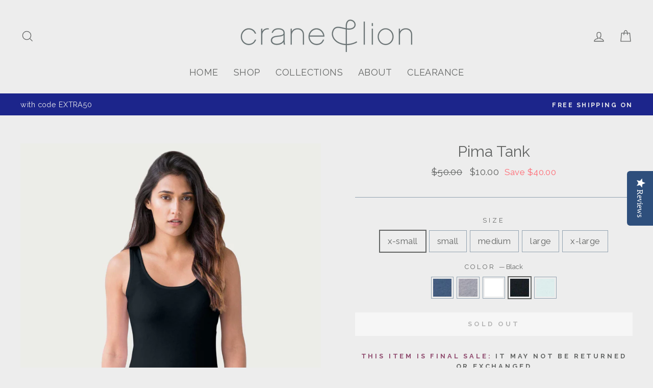

--- FILE ---
content_type: text/html; charset=utf-8
request_url: https://craneandlion.com/collections/perfect-yoga-pieces/products/pima-tank?variant=31871129102
body_size: 62006
content:
<!doctype html>
<html class="no-js" lang="en" dir="ltr">
<head>
  <meta charset="utf-8">
  <meta http-equiv="X-UA-Compatible" content="IE=edge,chrome=1">
  <meta name="viewport" content="width=device-width,initial-scale=1">
  <meta name="theme-color" content="#7c898b">
  <meta name="google-site-verification" content="XWFqe4t_aM5sZInC9YTHao2pSrNBqua7_XD4cU33TIs" />
  <meta name="facebook-domain-verification" content="y8fm6whvy7kr8371us2qjah9l1znsy" />
  <link rel="canonical" href="https://craneandlion.com/products/pima-tank">
  <link rel="canonical" href="https://craneandlion.com/products/pima-tank">
  <link rel="preconnect" href="https://cdn.shopify.com">
  <link rel="preconnect" href="https://fonts.shopifycdn.com">
  <link rel="dns-prefetch" href="https://productreviews.shopifycdn.com">
  <link rel="dns-prefetch" href="https://ajax.googleapis.com">
  <link rel="dns-prefetch" href="https://maps.googleapis.com">
  <link rel="dns-prefetch" href="https://maps.gstatic.com"><link rel="shortcut icon" href="//craneandlion.com/cdn/shop/files/Crane_Lion-Favicon_32x32.png?v=1613687363" type="image/png" /><title>Pima Tank
&ndash; Crane and Lion
</title>
<meta name="description" content="THIS ITEM IS FINAL SALE: IT MAY NOT BE RETURNED OR EXCHANGED Our Peruvian pima cotton styles are soft like butter, but much, much more durable. With a semi-tailored fit and light fabric, the pima tank is a wardrobe workhorse; a piece that stands well alone or becomes the perfect base to a layered look.  Fit Guide Fit t"><meta property="og:site_name" content="Crane and Lion">
  <meta property="og:url" content="https://craneandlion.com/products/pima-tank">
  <meta property="og:title" content="Pima Tank">
  <meta property="og:type" content="product">
  <meta property="og:description" content="THIS ITEM IS FINAL SALE: IT MAY NOT BE RETURNED OR EXCHANGED Our Peruvian pima cotton styles are soft like butter, but much, much more durable. With a semi-tailored fit and light fabric, the pima tank is a wardrobe workhorse; a piece that stands well alone or becomes the perfect base to a layered look.  Fit Guide Fit t"><meta property="og:image" content="http://craneandlion.com/cdn/shop/products/StrappyBack_Tank_White_Front_1200x1200.jpg?v=1527182823"><meta property="og:image" content="http://craneandlion.com/cdn/shop/products/StrappyBack_Tank_White_Back_1200x1200.jpg?v=1527182823"><meta property="og:image" content="http://craneandlion.com/cdn/shop/products/StrappyBack_Tank_Wan_Blue_Back_1200x1200.jpg?v=1527182823">
  <meta property="og:image:secure_url" content="https://craneandlion.com/cdn/shop/products/StrappyBack_Tank_White_Front_1200x1200.jpg?v=1527182823"><meta property="og:image:secure_url" content="https://craneandlion.com/cdn/shop/products/StrappyBack_Tank_White_Back_1200x1200.jpg?v=1527182823"><meta property="og:image:secure_url" content="https://craneandlion.com/cdn/shop/products/StrappyBack_Tank_Wan_Blue_Back_1200x1200.jpg?v=1527182823">
  <meta name="twitter:site" content="@craneandlion">
  <meta name="twitter:card" content="summary_large_image">
  <meta name="twitter:title" content="Pima Tank">
  <meta name="twitter:description" content="THIS ITEM IS FINAL SALE: IT MAY NOT BE RETURNED OR EXCHANGED Our Peruvian pima cotton styles are soft like butter, but much, much more durable. With a semi-tailored fit and light fabric, the pima tank is a wardrobe workhorse; a piece that stands well alone or becomes the perfect base to a layered look.  Fit Guide Fit t">
<style data-shopify>@font-face {
  font-family: Raleway;
  font-weight: 400;
  font-style: normal;
  font-display: swap;
  src: url("//craneandlion.com/cdn/fonts/raleway/raleway_n4.2c76ddd103ff0f30b1230f13e160330ff8b2c68a.woff2") format("woff2"),
       url("//craneandlion.com/cdn/fonts/raleway/raleway_n4.c057757dddc39994ad5d9c9f58e7c2c2a72359a9.woff") format("woff");
}

  @font-face {
  font-family: Raleway;
  font-weight: 400;
  font-style: normal;
  font-display: swap;
  src: url("//craneandlion.com/cdn/fonts/raleway/raleway_n4.2c76ddd103ff0f30b1230f13e160330ff8b2c68a.woff2") format("woff2"),
       url("//craneandlion.com/cdn/fonts/raleway/raleway_n4.c057757dddc39994ad5d9c9f58e7c2c2a72359a9.woff") format("woff");
}


  @font-face {
  font-family: Raleway;
  font-weight: 600;
  font-style: normal;
  font-display: swap;
  src: url("//craneandlion.com/cdn/fonts/raleway/raleway_n6.87db7132fdf2b1a000ff834d3753ad5731e10d88.woff2") format("woff2"),
       url("//craneandlion.com/cdn/fonts/raleway/raleway_n6.ad26493e9aeb22e08a6282f7bed6ea8ab7c3927f.woff") format("woff");
}

  @font-face {
  font-family: Raleway;
  font-weight: 400;
  font-style: italic;
  font-display: swap;
  src: url("//craneandlion.com/cdn/fonts/raleway/raleway_i4.aaa73a72f55a5e60da3e9a082717e1ed8f22f0a2.woff2") format("woff2"),
       url("//craneandlion.com/cdn/fonts/raleway/raleway_i4.650670cc243082f8988ecc5576b6d613cfd5a8ee.woff") format("woff");
}

  @font-face {
  font-family: Raleway;
  font-weight: 600;
  font-style: italic;
  font-display: swap;
  src: url("//craneandlion.com/cdn/fonts/raleway/raleway_i6.3ca54d7a36de0718dd80fae3527e1a64a421eeb8.woff2") format("woff2"),
       url("//craneandlion.com/cdn/fonts/raleway/raleway_i6.b468b8770307bd25eee5b284ea3424978349afe2.woff") format("woff");
}

</style><link href="//craneandlion.com/cdn/shop/t/71/assets/theme.css?v=111704687544130429501703176130" rel="stylesheet" type="text/css" media="all" />
<style data-shopify>:root {
    --typeHeaderPrimary: Raleway;
    --typeHeaderFallback: sans-serif;
    --typeHeaderSize: 36px;
    --typeHeaderWeight: 400;
    --typeHeaderLineHeight: 1;
    --typeHeaderSpacing: 0.0em;

    --typeBasePrimary:Raleway;
    --typeBaseFallback:sans-serif;
    --typeBaseSize: 17px;
    --typeBaseWeight: 400;
    --typeBaseSpacing: 0.025em;
    --typeBaseLineHeight: 1.6;

    --typeCollectionTitle: 26px;

    --iconWeight: 3px;
    --iconLinecaps: miter;

    
      --buttonRadius: 0px;
    

    --colorGridOverlayOpacity: 0.0;
  }</style><script>
    document.documentElement.className = document.documentElement.className.replace('no-js', 'js');

    window.theme = window.theme || {};
    theme.routes = {
      cart: "/cart",
      cartAdd: "/cart/add.js",
      cartChange: "/cart/change"
    };
    theme.strings = {
      soldOut: "Sold Out",
      unavailable: "Unavailable",
      stockLabel: "Only [count] items in stock!",
      willNotShipUntil: "Will not ship until [date]",
      willBeInStockAfter: "Will be in stock after [date]",
      waitingForStock: "Inventory on the way",
      savePrice: "Save [saved_amount]",
      cartEmpty: "Your cart is currently empty.",
      cartTermsConfirmation: "You must agree with the terms and conditions of sales to check out"
    };
    theme.settings = {
      dynamicVariantsEnable: true,
      dynamicVariantType: "button",
      cartType: "page",
      moneyFormat: "${{amount}}",
      saveType: "dollar",
      recentlyViewedEnabled: false,
      predictiveSearch: true,
      predictiveSearchType: "product,article,page,collection",
      inventoryThreshold: 10,
      quickView: false,
      themeName: 'Impulse',
      themeVersion: "3.5.0"
    };
  </script>

  <script>window.performance && window.performance.mark && window.performance.mark('shopify.content_for_header.start');</script><meta name="google-site-verification" content="hUOwzssTyvgiNmm78Y7J8XCvmA5JaMdkWdZ81yvafb4">
<meta id="shopify-digital-wallet" name="shopify-digital-wallet" content="/11035592/digital_wallets/dialog">
<meta name="shopify-checkout-api-token" content="e4e62c39ac09c0b8c18afbaa5abb0a8b">
<meta id="in-context-paypal-metadata" data-shop-id="11035592" data-venmo-supported="true" data-environment="production" data-locale="en_US" data-paypal-v4="true" data-currency="USD">
<link rel="alternate" type="application/json+oembed" href="https://craneandlion.com/products/pima-tank.oembed">
<script async="async" src="/checkouts/internal/preloads.js?locale=en-US"></script>
<link rel="preconnect" href="https://shop.app" crossorigin="anonymous">
<script async="async" src="https://shop.app/checkouts/internal/preloads.js?locale=en-US&shop_id=11035592" crossorigin="anonymous"></script>
<script id="apple-pay-shop-capabilities" type="application/json">{"shopId":11035592,"countryCode":"US","currencyCode":"USD","merchantCapabilities":["supports3DS"],"merchantId":"gid:\/\/shopify\/Shop\/11035592","merchantName":"Crane and Lion","requiredBillingContactFields":["postalAddress","email"],"requiredShippingContactFields":["postalAddress","email"],"shippingType":"shipping","supportedNetworks":["visa","masterCard","amex","discover","elo","jcb"],"total":{"type":"pending","label":"Crane and Lion","amount":"1.00"},"shopifyPaymentsEnabled":true,"supportsSubscriptions":true}</script>
<script id="shopify-features" type="application/json">{"accessToken":"e4e62c39ac09c0b8c18afbaa5abb0a8b","betas":["rich-media-storefront-analytics"],"domain":"craneandlion.com","predictiveSearch":true,"shopId":11035592,"locale":"en"}</script>
<script>var Shopify = Shopify || {};
Shopify.shop = "crane-and-lion-dev.myshopify.com";
Shopify.locale = "en";
Shopify.currency = {"active":"USD","rate":"1.0"};
Shopify.country = "US";
Shopify.theme = {"name":"Copy of impulse latest","id":83505905739,"schema_name":"Impulse","schema_version":"3.5.0","theme_store_id":null,"role":"main"};
Shopify.theme.handle = "null";
Shopify.theme.style = {"id":null,"handle":null};
Shopify.cdnHost = "craneandlion.com/cdn";
Shopify.routes = Shopify.routes || {};
Shopify.routes.root = "/";</script>
<script type="module">!function(o){(o.Shopify=o.Shopify||{}).modules=!0}(window);</script>
<script>!function(o){function n(){var o=[];function n(){o.push(Array.prototype.slice.apply(arguments))}return n.q=o,n}var t=o.Shopify=o.Shopify||{};t.loadFeatures=n(),t.autoloadFeatures=n()}(window);</script>
<script>
  window.ShopifyPay = window.ShopifyPay || {};
  window.ShopifyPay.apiHost = "shop.app\/pay";
  window.ShopifyPay.redirectState = null;
</script>
<script id="shop-js-analytics" type="application/json">{"pageType":"product"}</script>
<script defer="defer" async type="module" src="//craneandlion.com/cdn/shopifycloud/shop-js/modules/v2/client.init-shop-cart-sync_Bc8-qrdt.en.esm.js"></script>
<script defer="defer" async type="module" src="//craneandlion.com/cdn/shopifycloud/shop-js/modules/v2/chunk.common_CmNk3qlo.esm.js"></script>
<script type="module">
  await import("//craneandlion.com/cdn/shopifycloud/shop-js/modules/v2/client.init-shop-cart-sync_Bc8-qrdt.en.esm.js");
await import("//craneandlion.com/cdn/shopifycloud/shop-js/modules/v2/chunk.common_CmNk3qlo.esm.js");

  window.Shopify.SignInWithShop?.initShopCartSync?.({"fedCMEnabled":true,"windoidEnabled":true});

</script>
<script>
  window.Shopify = window.Shopify || {};
  if (!window.Shopify.featureAssets) window.Shopify.featureAssets = {};
  window.Shopify.featureAssets['shop-js'] = {"shop-cart-sync":["modules/v2/client.shop-cart-sync_DOpY4EW0.en.esm.js","modules/v2/chunk.common_CmNk3qlo.esm.js"],"shop-button":["modules/v2/client.shop-button_CI-s0xGZ.en.esm.js","modules/v2/chunk.common_CmNk3qlo.esm.js"],"init-fed-cm":["modules/v2/client.init-fed-cm_D2vsy40D.en.esm.js","modules/v2/chunk.common_CmNk3qlo.esm.js"],"init-windoid":["modules/v2/client.init-windoid_CXNAd0Cm.en.esm.js","modules/v2/chunk.common_CmNk3qlo.esm.js"],"shop-toast-manager":["modules/v2/client.shop-toast-manager_Cx0C6may.en.esm.js","modules/v2/chunk.common_CmNk3qlo.esm.js"],"shop-cash-offers":["modules/v2/client.shop-cash-offers_CL9Nay2h.en.esm.js","modules/v2/chunk.common_CmNk3qlo.esm.js","modules/v2/chunk.modal_CvhjeixQ.esm.js"],"avatar":["modules/v2/client.avatar_BTnouDA3.en.esm.js"],"init-shop-email-lookup-coordinator":["modules/v2/client.init-shop-email-lookup-coordinator_B9mmbKi4.en.esm.js","modules/v2/chunk.common_CmNk3qlo.esm.js"],"init-shop-cart-sync":["modules/v2/client.init-shop-cart-sync_Bc8-qrdt.en.esm.js","modules/v2/chunk.common_CmNk3qlo.esm.js"],"pay-button":["modules/v2/client.pay-button_Bhm3077V.en.esm.js","modules/v2/chunk.common_CmNk3qlo.esm.js"],"init-customer-accounts-sign-up":["modules/v2/client.init-customer-accounts-sign-up_C7zhr03q.en.esm.js","modules/v2/client.shop-login-button_BbMx65lK.en.esm.js","modules/v2/chunk.common_CmNk3qlo.esm.js","modules/v2/chunk.modal_CvhjeixQ.esm.js"],"init-shop-for-new-customer-accounts":["modules/v2/client.init-shop-for-new-customer-accounts_rLbLSDTe.en.esm.js","modules/v2/client.shop-login-button_BbMx65lK.en.esm.js","modules/v2/chunk.common_CmNk3qlo.esm.js","modules/v2/chunk.modal_CvhjeixQ.esm.js"],"checkout-modal":["modules/v2/client.checkout-modal_Fp9GouFF.en.esm.js","modules/v2/chunk.common_CmNk3qlo.esm.js","modules/v2/chunk.modal_CvhjeixQ.esm.js"],"init-customer-accounts":["modules/v2/client.init-customer-accounts_DkVf8Jdu.en.esm.js","modules/v2/client.shop-login-button_BbMx65lK.en.esm.js","modules/v2/chunk.common_CmNk3qlo.esm.js","modules/v2/chunk.modal_CvhjeixQ.esm.js"],"shop-login-button":["modules/v2/client.shop-login-button_BbMx65lK.en.esm.js","modules/v2/chunk.common_CmNk3qlo.esm.js","modules/v2/chunk.modal_CvhjeixQ.esm.js"],"shop-login":["modules/v2/client.shop-login_B9KWmZaW.en.esm.js","modules/v2/chunk.common_CmNk3qlo.esm.js","modules/v2/chunk.modal_CvhjeixQ.esm.js"],"shop-follow-button":["modules/v2/client.shop-follow-button_B-omSWeu.en.esm.js","modules/v2/chunk.common_CmNk3qlo.esm.js","modules/v2/chunk.modal_CvhjeixQ.esm.js"],"lead-capture":["modules/v2/client.lead-capture_DZQFWrYz.en.esm.js","modules/v2/chunk.common_CmNk3qlo.esm.js","modules/v2/chunk.modal_CvhjeixQ.esm.js"],"payment-terms":["modules/v2/client.payment-terms_Bl_bs7GP.en.esm.js","modules/v2/chunk.common_CmNk3qlo.esm.js","modules/v2/chunk.modal_CvhjeixQ.esm.js"]};
</script>
<script>(function() {
  var isLoaded = false;
  function asyncLoad() {
    if (isLoaded) return;
    isLoaded = true;
    var urls = ["https:\/\/d2z0bn1jv8xwtk.cloudfront.net\/async\/preload\/110d7ff238fc0edcab1598d2eef3266b.js?shop=crane-and-lion-dev.myshopify.com","https:\/\/prod-shopify-etl.herokuapp.com\/public\/enhanced_min.js?shop=crane-and-lion-dev.myshopify.com","https:\/\/formbuilder.hulkapps.com\/skeletopapp.js?shop=crane-and-lion-dev.myshopify.com","https:\/\/chimpstatic.com\/mcjs-connected\/js\/users\/3fe7f9fa2214c48f54645d6d6\/ca7048def2092adf122e076ff.js?shop=crane-and-lion-dev.myshopify.com","\/\/my.optinmate.com\/2462\/get.js?shop=crane-and-lion-dev.myshopify.com","https:\/\/chimpstatic.com\/mcjs-connected\/js\/users\/3fe7f9fa2214c48f54645d6d6\/e93d486d5ad38daa6e97a71d1.js?shop=crane-and-lion-dev.myshopify.com","https:\/\/instafeed.nfcube.com\/cdn\/b5bf4553211aaab1bf40cdd9b824ff6b.js?shop=crane-and-lion-dev.myshopify.com","https:\/\/hotjar.dualsidedapp.com\/script.js?shop=crane-and-lion-dev.myshopify.com","https:\/\/cartconvert-scripts.esc-apps-cdn.com\/client.js?disableCart=0\u0026disableProduct=0\u0026disablePopup=0\u0026disablePopupCart=0\u0026shop=crane-and-lion-dev.myshopify.com","\/\/cdn.shopify.com\/proxy\/b4e7d967a02f9b3c40882eff60e5200f9428d39f210ded02d553c50c7a0a871e\/tabs.tkdigital.dev\/scripts\/ne_smart_tabs_53164bd806f94e4aab50de5f73bb0100.js?shop=crane-and-lion-dev.myshopify.com\u0026sp-cache-control=cHVibGljLCBtYXgtYWdlPTkwMA"];
    for (var i = 0; i < urls.length; i++) {
      var s = document.createElement('script');
      s.type = 'text/javascript';
      s.async = true;
      s.src = urls[i];
      var x = document.getElementsByTagName('script')[0];
      x.parentNode.insertBefore(s, x);
    }
  };
  if(window.attachEvent) {
    window.attachEvent('onload', asyncLoad);
  } else {
    window.addEventListener('load', asyncLoad, false);
  }
})();</script>
<script id="__st">var __st={"a":11035592,"offset":-18000,"reqid":"16618180-1f6d-4012-8bab-3f28464e9095-1762227745","pageurl":"craneandlion.com\/collections\/perfect-yoga-pieces\/products\/pima-tank?variant=31871129102","u":"49b671ad81cc","p":"product","rtyp":"product","rid":9108119182};</script>
<script>window.ShopifyPaypalV4VisibilityTracking = true;</script>
<script id="captcha-bootstrap">!function(){'use strict';const t='contact',e='account',n='new_comment',o=[[t,t],['blogs',n],['comments',n],[t,'customer']],c=[[e,'customer_login'],[e,'guest_login'],[e,'recover_customer_password'],[e,'create_customer']],r=t=>t.map((([t,e])=>`form[action*='/${t}']:not([data-nocaptcha='true']) input[name='form_type'][value='${e}']`)).join(','),a=t=>()=>t?[...document.querySelectorAll(t)].map((t=>t.form)):[];function s(){const t=[...o],e=r(t);return a(e)}const i='password',u='form_key',d=['recaptcha-v3-token','g-recaptcha-response','h-captcha-response',i],f=()=>{try{return window.sessionStorage}catch{return}},m='__shopify_v',_=t=>t.elements[u];function p(t,e,n=!1){try{const o=window.sessionStorage,c=JSON.parse(o.getItem(e)),{data:r}=function(t){const{data:e,action:n}=t;return t[m]||n?{data:e,action:n}:{data:t,action:n}}(c);for(const[e,n]of Object.entries(r))t.elements[e]&&(t.elements[e].value=n);n&&o.removeItem(e)}catch(o){console.error('form repopulation failed',{error:o})}}const l='form_type',E='cptcha';function T(t){t.dataset[E]=!0}const w=window,h=w.document,L='Shopify',v='ce_forms',y='captcha';let A=!1;((t,e)=>{const n=(g='f06e6c50-85a8-45c8-87d0-21a2b65856fe',I='https://cdn.shopify.com/shopifycloud/storefront-forms-hcaptcha/ce_storefront_forms_captcha_hcaptcha.v1.5.2.iife.js',D={infoText:'Protected by hCaptcha',privacyText:'Privacy',termsText:'Terms'},(t,e,n)=>{const o=w[L][v],c=o.bindForm;if(c)return c(t,g,e,D).then(n);var r;o.q.push([[t,g,e,D],n]),r=I,A||(h.body.append(Object.assign(h.createElement('script'),{id:'captcha-provider',async:!0,src:r})),A=!0)});var g,I,D;w[L]=w[L]||{},w[L][v]=w[L][v]||{},w[L][v].q=[],w[L][y]=w[L][y]||{},w[L][y].protect=function(t,e){n(t,void 0,e),T(t)},Object.freeze(w[L][y]),function(t,e,n,w,h,L){const[v,y,A,g]=function(t,e,n){const i=e?o:[],u=t?c:[],d=[...i,...u],f=r(d),m=r(i),_=r(d.filter((([t,e])=>n.includes(e))));return[a(f),a(m),a(_),s()]}(w,h,L),I=t=>{const e=t.target;return e instanceof HTMLFormElement?e:e&&e.form},D=t=>v().includes(t);t.addEventListener('submit',(t=>{const e=I(t);if(!e)return;const n=D(e)&&!e.dataset.hcaptchaBound&&!e.dataset.recaptchaBound,o=_(e),c=g().includes(e)&&(!o||!o.value);(n||c)&&t.preventDefault(),c&&!n&&(function(t){try{if(!f())return;!function(t){const e=f();if(!e)return;const n=_(t);if(!n)return;const o=n.value;o&&e.removeItem(o)}(t);const e=Array.from(Array(32),(()=>Math.random().toString(36)[2])).join('');!function(t,e){_(t)||t.append(Object.assign(document.createElement('input'),{type:'hidden',name:u})),t.elements[u].value=e}(t,e),function(t,e){const n=f();if(!n)return;const o=[...t.querySelectorAll(`input[type='${i}']`)].map((({name:t})=>t)),c=[...d,...o],r={};for(const[a,s]of new FormData(t).entries())c.includes(a)||(r[a]=s);n.setItem(e,JSON.stringify({[m]:1,action:t.action,data:r}))}(t,e)}catch(e){console.error('failed to persist form',e)}}(e),e.submit())}));const S=(t,e)=>{t&&!t.dataset[E]&&(n(t,e.some((e=>e===t))),T(t))};for(const o of['focusin','change'])t.addEventListener(o,(t=>{const e=I(t);D(e)&&S(e,y())}));const B=e.get('form_key'),M=e.get(l),P=B&&M;t.addEventListener('DOMContentLoaded',(()=>{const t=y();if(P)for(const e of t)e.elements[l].value===M&&p(e,B);[...new Set([...A(),...v().filter((t=>'true'===t.dataset.shopifyCaptcha))])].forEach((e=>S(e,t)))}))}(h,new URLSearchParams(w.location.search),n,t,e,['guest_login'])})(!0,!0)}();</script>
<script integrity="sha256-52AcMU7V7pcBOXWImdc/TAGTFKeNjmkeM1Pvks/DTgc=" data-source-attribution="shopify.loadfeatures" defer="defer" src="//craneandlion.com/cdn/shopifycloud/storefront/assets/storefront/load_feature-81c60534.js" crossorigin="anonymous"></script>
<script crossorigin="anonymous" defer="defer" src="//craneandlion.com/cdn/shopifycloud/storefront/assets/shopify_pay/storefront-65b4c6d7.js?v=20250812"></script>
<script data-source-attribution="shopify.dynamic_checkout.dynamic.init">var Shopify=Shopify||{};Shopify.PaymentButton=Shopify.PaymentButton||{isStorefrontPortableWallets:!0,init:function(){window.Shopify.PaymentButton.init=function(){};var t=document.createElement("script");t.src="https://craneandlion.com/cdn/shopifycloud/portable-wallets/latest/portable-wallets.en.js",t.type="module",document.head.appendChild(t)}};
</script>
<script data-source-attribution="shopify.dynamic_checkout.buyer_consent">
  function portableWalletsHideBuyerConsent(e){var t=document.getElementById("shopify-buyer-consent"),n=document.getElementById("shopify-subscription-policy-button");t&&n&&(t.classList.add("hidden"),t.setAttribute("aria-hidden","true"),n.removeEventListener("click",e))}function portableWalletsShowBuyerConsent(e){var t=document.getElementById("shopify-buyer-consent"),n=document.getElementById("shopify-subscription-policy-button");t&&n&&(t.classList.remove("hidden"),t.removeAttribute("aria-hidden"),n.addEventListener("click",e))}window.Shopify?.PaymentButton&&(window.Shopify.PaymentButton.hideBuyerConsent=portableWalletsHideBuyerConsent,window.Shopify.PaymentButton.showBuyerConsent=portableWalletsShowBuyerConsent);
</script>
<script data-source-attribution="shopify.dynamic_checkout.cart.bootstrap">document.addEventListener("DOMContentLoaded",(function(){function t(){return document.querySelector("shopify-accelerated-checkout-cart, shopify-accelerated-checkout")}if(t())Shopify.PaymentButton.init();else{new MutationObserver((function(e,n){t()&&(Shopify.PaymentButton.init(),n.disconnect())})).observe(document.body,{childList:!0,subtree:!0})}}));
</script>
<link id="shopify-accelerated-checkout-styles" rel="stylesheet" media="screen" href="https://craneandlion.com/cdn/shopifycloud/portable-wallets/latest/accelerated-checkout-backwards-compat.css" crossorigin="anonymous">
<style id="shopify-accelerated-checkout-cart">
        #shopify-buyer-consent {
  margin-top: 1em;
  display: inline-block;
  width: 100%;
}

#shopify-buyer-consent.hidden {
  display: none;
}

#shopify-subscription-policy-button {
  background: none;
  border: none;
  padding: 0;
  text-decoration: underline;
  font-size: inherit;
  cursor: pointer;
}

#shopify-subscription-policy-button::before {
  box-shadow: none;
}

      </style>

<script>window.performance && window.performance.mark && window.performance.mark('shopify.content_for_header.end');</script>

  <script src="//craneandlion.com/cdn/shop/t/71/assets/vendor-scripts-v7.js" defer="defer"></script><script src="//craneandlion.com/cdn/shop/t/71/assets/theme.js?v=122447033822197019721607024414" defer="defer"></script><!-- YOTPO Reviews Java Script -->
<script type="text/javascript">(function e(){var e=document.createElement("script");e.type="text/javascript",e.async=true,e.src="//staticw2.yotpo.com/JguOPMyxezZcXVKyighIA2rEanKLIVU2G1MpdD04/widget.js";var t=document.getElementsByTagName("script")[0];t.parentNode.insertBefore(e,t)})();</script>



        <style>
            .intl-tel-input .country-list .country-name,.intl-tel-input .country-list .dial-code,.intl-tel-input .country-list .flag-box{vertical-align:middle }.intl-tel-input{position:relative;display:block }.intl-tel-input *{box-sizing:border-box;-moz-box-sizing:border-box }.intl-tel-input .hide{display:none }.intl-tel-input .v-hide{visibility:hidden }.intl-tel-input input,.intl-tel-input input[type=tel],.intl-tel-input input[type=text]{position:relative;z-index:0;margin-top:0!important;margin-bottom:0!important;padding-right:36px;margin-right:0 }.intl-tel-input .flag-container{position:absolute;top:0;bottom:0;right:0;padding:1px }.intl-tel-input .selected-flag{z-index:1;position:relative;width:36px;height:100%;padding:0 0 0 8px }.intl-tel-input .selected-flag .iti-flag{position:absolute;top:0;bottom:0;margin:auto }.intl-tel-input .selected-flag .iti-arrow{position:absolute;top:50%;margin-top:-2px;right:6px;width:0;height:0;border-left:3px solid transparent;border-right:3px solid transparent;border-top:4px solid #555 }.intl-tel-input .selected-flag .iti-arrow.up{border-top:none;border-bottom:4px solid #555 }.intl-tel-input .country-list{position:absolute;z-index:2;list-style:none;text-align:left;padding:0;margin:0 0 0 -1px;box-shadow:1px 1px 4px rgba(0,0,0,.2);background-color:#fff;border:1px solid #CCC;white-space:nowrap;max-height:200px;overflow-y:scroll }.intl-tel-input .country-list .country.highlight,.intl-tel-input.allow-dropdown .flag-container:hover .selected-flag{background-color:rgba(0,0,0,.05) }.intl-tel-input .country-list.dropup{bottom:100%;margin-bottom:-1px }.intl-tel-input .country-list .flag-box{display:inline-block;width:20px }@media (max-width:500px){.intl-tel-input .country-list{white-space:normal }}.intl-tel-input .country-list .divider{padding-bottom:5px;margin-bottom:5px;border-bottom:1px solid #CCC }.intl-tel-input .country-list .country{padding:5px 10px }.intl-tel-input .country-list .country .dial-code{color:#999 }.intl-tel-input .country-list .country-name,.intl-tel-input .country-list .flag-box{margin-right:6px }.intl-tel-input.allow-dropdown input,.intl-tel-input.allow-dropdown input[type=tel],.intl-tel-input.allow-dropdown input[type=text],.intl-tel-input.separate-dial-code input,.intl-tel-input.separate-dial-code input[type=tel],.intl-tel-input.separate-dial-code input[type=text]{padding-right:6px;padding-left:52px;margin-left:0 }.intl-tel-input.allow-dropdown .flag-container,.intl-tel-input.separate-dial-code .flag-container{right:auto;left:0 }.intl-tel-input.allow-dropdown .selected-flag,.intl-tel-input.separate-dial-code .selected-flag{width:46px }.intl-tel-input.allow-dropdown .flag-container:hover{cursor:pointer }.intl-tel-input.allow-dropdown input[disabled]+.flag-container:hover,.intl-tel-input.allow-dropdown input[readonly]+.flag-container:hover{cursor:default }.intl-tel-input.allow-dropdown input[disabled]+.flag-container:hover .selected-flag,.intl-tel-input.allow-dropdown input[readonly]+.flag-container:hover .selected-flag{background-color:transparent }.intl-tel-input.separate-dial-code .selected-flag{background-color:rgba(0,0,0,.05);display:table }.intl-tel-input.separate-dial-code .selected-dial-code{display:table-cell;vertical-align:middle;padding-left:28px }.intl-tel-input.separate-dial-code.iti-sdc-2 input,.intl-tel-input.separate-dial-code.iti-sdc-2 input[type=tel],.intl-tel-input.separate-dial-code.iti-sdc-2 input[type=text]{padding-left:66px }.intl-tel-input.separate-dial-code.iti-sdc-2 .selected-flag{width:60px }.intl-tel-input.separate-dial-code.allow-dropdown.iti-sdc-2 input,.intl-tel-input.separate-dial-code.allow-dropdown.iti-sdc-2 input[type=tel],.intl-tel-input.separate-dial-code.allow-dropdown.iti-sdc-2 input[type=text]{padding-left:76px }.intl-tel-input.separate-dial-code.allow-dropdown.iti-sdc-2 .selected-flag{width:70px }.intl-tel-input.separate-dial-code.iti-sdc-3 input,.intl-tel-input.separate-dial-code.iti-sdc-3 input[type=tel],.intl-tel-input.separate-dial-code.iti-sdc-3 input[type=text]{padding-left:74px }.intl-tel-input.separate-dial-code.iti-sdc-3 .selected-flag{width:68px }.intl-tel-input.separate-dial-code.allow-dropdown.iti-sdc-3 input,.intl-tel-input.separate-dial-code.allow-dropdown.iti-sdc-3 input[type=tel],.intl-tel-input.separate-dial-code.allow-dropdown.iti-sdc-3 input[type=text]{padding-left:84px }.intl-tel-input.separate-dial-code.allow-dropdown.iti-sdc-3 .selected-flag{width:78px }.intl-tel-input.separate-dial-code.iti-sdc-4 input,.intl-tel-input.separate-dial-code.iti-sdc-4 input[type=tel],.intl-tel-input.separate-dial-code.iti-sdc-4 input[type=text]{padding-left:82px }.intl-tel-input.separate-dial-code.iti-sdc-4 .selected-flag{width:76px }.intl-tel-input.separate-dial-code.allow-dropdown.iti-sdc-4 input,.intl-tel-input.separate-dial-code.allow-dropdown.iti-sdc-4 input[type=tel],.intl-tel-input.separate-dial-code.allow-dropdown.iti-sdc-4 input[type=text]{padding-left:92px }.intl-tel-input.separate-dial-code.allow-dropdown.iti-sdc-4 .selected-flag{width:86px }.intl-tel-input.separate-dial-code.iti-sdc-5 input,.intl-tel-input.separate-dial-code.iti-sdc-5 input[type=tel],.intl-tel-input.separate-dial-code.iti-sdc-5 input[type=text]{padding-left:90px }.intl-tel-input.separate-dial-code.iti-sdc-5 .selected-flag{width:84px }.intl-tel-input.separate-dial-code.allow-dropdown.iti-sdc-5 input,.intl-tel-input.separate-dial-code.allow-dropdown.iti-sdc-5 input[type=tel],.intl-tel-input.separate-dial-code.allow-dropdown.iti-sdc-5 input[type=text]{padding-left:100px }.intl-tel-input.separate-dial-code.allow-dropdown.iti-sdc-5 .selected-flag{width:94px }.intl-tel-input.iti-container{position:absolute;top:-1000px;left:-1000px;z-index:1060;padding:1px }.intl-tel-input.iti-container:hover{cursor:pointer }.iti-mobile .intl-tel-input.iti-container{top:30px;bottom:30px;left:30px;right:30px;position:fixed; z-index: 99999;}.iti-mobile .intl-tel-input .country-list{max-height:100%;width:100% }.iti-mobile .intl-tel-input .country-list .country{padding:10px;line-height:1.5em }.iti-flag{width:20px }.iti-flag.be{width:18px }.iti-flag.ch{width:15px }.iti-flag.mc{width:19px }.iti-flag.ac{height:10px;background-position:0 0 }.iti-flag.ad{height:14px;background-position:-22px 0 }.iti-flag.ae{height:10px;background-position:-44px 0 }.iti-flag.af{height:14px;background-position:-66px 0 }.iti-flag.ag{height:14px;background-position:-88px 0 }.iti-flag.ai{height:10px;background-position:-110px 0 }.iti-flag.al{height:15px;background-position:-132px 0 }.iti-flag.am{height:10px;background-position:-154px 0 }.iti-flag.ao{height:14px;background-position:-176px 0 }.iti-flag.aq{height:14px;background-position:-198px 0 }.iti-flag.ar{height:13px;background-position:-220px 0 }.iti-flag.as{height:10px;background-position:-242px 0 }.iti-flag.at{height:14px;background-position:-264px 0 }.iti-flag.au{height:10px;background-position:-286px 0 }.iti-flag.aw{height:14px;background-position:-308px 0 }.iti-flag.ax{height:13px;background-position:-330px 0 }.iti-flag.az{height:10px;background-position:-352px 0 }.iti-flag.ba{height:10px;background-position:-374px 0 }.iti-flag.bb{height:14px;background-position:-396px 0 }.iti-flag.bd{height:12px;background-position:-418px 0 }.iti-flag.be{height:15px;background-position:-440px 0 }.iti-flag.bf{height:14px;background-position:-460px 0 }.iti-flag.bg{height:12px;background-position:-482px 0 }.iti-flag.bh{height:12px;background-position:-504px 0 }.iti-flag.bi{height:12px;background-position:-526px 0 }.iti-flag.bj{height:14px;background-position:-548px 0 }.iti-flag.bl{height:14px;background-position:-570px 0 }.iti-flag.bm{height:10px;background-position:-592px 0 }.iti-flag.bn{height:10px;background-position:-614px 0 }.iti-flag.bo{height:14px;background-position:-636px 0 }.iti-flag.bq{height:14px;background-position:-658px 0 }.iti-flag.br{height:14px;background-position:-680px 0 }.iti-flag.bs{height:10px;background-position:-702px 0 }.iti-flag.bt{height:14px;background-position:-724px 0 }.iti-flag.bv{height:15px;background-position:-746px 0 }.iti-flag.bw{height:14px;background-position:-768px 0 }.iti-flag.by{height:10px;background-position:-790px 0 }.iti-flag.bz{height:14px;background-position:-812px 0 }.iti-flag.ca{height:10px;background-position:-834px 0 }.iti-flag.cc{height:10px;background-position:-856px 0 }.iti-flag.cd{height:15px;background-position:-878px 0 }.iti-flag.cf{height:14px;background-position:-900px 0 }.iti-flag.cg{height:14px;background-position:-922px 0 }.iti-flag.ch{height:15px;background-position:-944px 0 }.iti-flag.ci{height:14px;background-position:-961px 0 }.iti-flag.ck{height:10px;background-position:-983px 0 }.iti-flag.cl{height:14px;background-position:-1005px 0 }.iti-flag.cm{height:14px;background-position:-1027px 0 }.iti-flag.cn{height:14px;background-position:-1049px 0 }.iti-flag.co{height:14px;background-position:-1071px 0 }.iti-flag.cp{height:14px;background-position:-1093px 0 }.iti-flag.cr{height:12px;background-position:-1115px 0 }.iti-flag.cu{height:10px;background-position:-1137px 0 }.iti-flag.cv{height:12px;background-position:-1159px 0 }.iti-flag.cw{height:14px;background-position:-1181px 0 }.iti-flag.cx{height:10px;background-position:-1203px 0 }.iti-flag.cy{height:14px;background-position:-1225px 0 }.iti-flag.cz{height:14px;background-position:-1247px 0 }.iti-flag.de{height:12px;background-position:-1269px 0 }.iti-flag.dg{height:10px;background-position:-1291px 0 }.iti-flag.dj{height:14px;background-position:-1313px 0 }.iti-flag.dk{height:15px;background-position:-1335px 0 }.iti-flag.dm{height:10px;background-position:-1357px 0 }.iti-flag.do{height:14px;background-position:-1379px 0 }.iti-flag.dz{height:14px;background-position:-1401px 0 }.iti-flag.ea{height:14px;background-position:-1423px 0 }.iti-flag.ec{height:14px;background-position:-1445px 0 }.iti-flag.ee{height:13px;background-position:-1467px 0 }.iti-flag.eg{height:14px;background-position:-1489px 0 }.iti-flag.eh{height:10px;background-position:-1511px 0 }.iti-flag.er{height:10px;background-position:-1533px 0 }.iti-flag.es{height:14px;background-position:-1555px 0 }.iti-flag.et{height:10px;background-position:-1577px 0 }.iti-flag.eu{height:14px;background-position:-1599px 0 }.iti-flag.fi{height:12px;background-position:-1621px 0 }.iti-flag.fj{height:10px;background-position:-1643px 0 }.iti-flag.fk{height:10px;background-position:-1665px 0 }.iti-flag.fm{height:11px;background-position:-1687px 0 }.iti-flag.fo{height:15px;background-position:-1709px 0 }.iti-flag.fr{height:14px;background-position:-1731px 0 }.iti-flag.ga{height:15px;background-position:-1753px 0 }.iti-flag.gb{height:10px;background-position:-1775px 0 }.iti-flag.gd{height:12px;background-position:-1797px 0 }.iti-flag.ge{height:14px;background-position:-1819px 0 }.iti-flag.gf{height:14px;background-position:-1841px 0 }.iti-flag.gg{height:14px;background-position:-1863px 0 }.iti-flag.gh{height:14px;background-position:-1885px 0 }.iti-flag.gi{height:10px;background-position:-1907px 0 }.iti-flag.gl{height:14px;background-position:-1929px 0 }.iti-flag.gm{height:14px;background-position:-1951px 0 }.iti-flag.gn{height:14px;background-position:-1973px 0 }.iti-flag.gp{height:14px;background-position:-1995px 0 }.iti-flag.gq{height:14px;background-position:-2017px 0 }.iti-flag.gr{height:14px;background-position:-2039px 0 }.iti-flag.gs{height:10px;background-position:-2061px 0 }.iti-flag.gt{height:13px;background-position:-2083px 0 }.iti-flag.gu{height:11px;background-position:-2105px 0 }.iti-flag.gw{height:10px;background-position:-2127px 0 }.iti-flag.gy{height:12px;background-position:-2149px 0 }.iti-flag.hk{height:14px;background-position:-2171px 0 }.iti-flag.hm{height:10px;background-position:-2193px 0 }.iti-flag.hn{height:10px;background-position:-2215px 0 }.iti-flag.hr{height:10px;background-position:-2237px 0 }.iti-flag.ht{height:12px;background-position:-2259px 0 }.iti-flag.hu{height:10px;background-position:-2281px 0 }.iti-flag.ic{height:14px;background-position:-2303px 0 }.iti-flag.id{height:14px;background-position:-2325px 0 }.iti-flag.ie{height:10px;background-position:-2347px 0 }.iti-flag.il{height:15px;background-position:-2369px 0 }.iti-flag.im{height:10px;background-position:-2391px 0 }.iti-flag.in{height:14px;background-position:-2413px 0 }.iti-flag.io{height:10px;background-position:-2435px 0 }.iti-flag.iq{height:14px;background-position:-2457px 0 }.iti-flag.ir{height:12px;background-position:-2479px 0 }.iti-flag.is{height:15px;background-position:-2501px 0 }.iti-flag.it{height:14px;background-position:-2523px 0 }.iti-flag.je{height:12px;background-position:-2545px 0 }.iti-flag.jm{height:10px;background-position:-2567px 0 }.iti-flag.jo{height:10px;background-position:-2589px 0 }.iti-flag.jp{height:14px;background-position:-2611px 0 }.iti-flag.ke{height:14px;background-position:-2633px 0 }.iti-flag.kg{height:12px;background-position:-2655px 0 }.iti-flag.kh{height:13px;background-position:-2677px 0 }.iti-flag.ki{height:10px;background-position:-2699px 0 }.iti-flag.km{height:12px;background-position:-2721px 0 }.iti-flag.kn{height:14px;background-position:-2743px 0 }.iti-flag.kp{height:10px;background-position:-2765px 0 }.iti-flag.kr{height:14px;background-position:-2787px 0 }.iti-flag.kw{height:10px;background-position:-2809px 0 }.iti-flag.ky{height:10px;background-position:-2831px 0 }.iti-flag.kz{height:10px;background-position:-2853px 0 }.iti-flag.la{height:14px;background-position:-2875px 0 }.iti-flag.lb{height:14px;background-position:-2897px 0 }.iti-flag.lc{height:10px;background-position:-2919px 0 }.iti-flag.li{height:12px;background-position:-2941px 0 }.iti-flag.lk{height:10px;background-position:-2963px 0 }.iti-flag.lr{height:11px;background-position:-2985px 0 }.iti-flag.ls{height:14px;background-position:-3007px 0 }.iti-flag.lt{height:12px;background-position:-3029px 0 }.iti-flag.lu{height:12px;background-position:-3051px 0 }.iti-flag.lv{height:10px;background-position:-3073px 0 }.iti-flag.ly{height:10px;background-position:-3095px 0 }.iti-flag.ma{height:14px;background-position:-3117px 0 }.iti-flag.mc{height:15px;background-position:-3139px 0 }.iti-flag.md{height:10px;background-position:-3160px 0 }.iti-flag.me{height:10px;background-position:-3182px 0 }.iti-flag.mf{height:14px;background-position:-3204px 0 }.iti-flag.mg{height:14px;background-position:-3226px 0 }.iti-flag.mh{height:11px;background-position:-3248px 0 }.iti-flag.mk{height:10px;background-position:-3270px 0 }.iti-flag.ml{height:14px;background-position:-3292px 0 }.iti-flag.mm{height:14px;background-position:-3314px 0 }.iti-flag.mn{height:10px;background-position:-3336px 0 }.iti-flag.mo{height:14px;background-position:-3358px 0 }.iti-flag.mp{height:10px;background-position:-3380px 0 }.iti-flag.mq{height:14px;background-position:-3402px 0 }.iti-flag.mr{height:14px;background-position:-3424px 0 }.iti-flag.ms{height:10px;background-position:-3446px 0 }.iti-flag.mt{height:14px;background-position:-3468px 0 }.iti-flag.mu{height:14px;background-position:-3490px 0 }.iti-flag.mv{height:14px;background-position:-3512px 0 }.iti-flag.mw{height:14px;background-position:-3534px 0 }.iti-flag.mx{height:12px;background-position:-3556px 0 }.iti-flag.my{height:10px;background-position:-3578px 0 }.iti-flag.mz{height:14px;background-position:-3600px 0 }.iti-flag.na{height:14px;background-position:-3622px 0 }.iti-flag.nc{height:10px;background-position:-3644px 0 }.iti-flag.ne{width:18px;height:15px;background-position:-3666px 0 }.iti-flag.nf{height:10px;background-position:-3686px 0 }.iti-flag.ng{height:10px;background-position:-3708px 0 }.iti-flag.ni{height:12px;background-position:-3730px 0 }.iti-flag.nl{height:14px;background-position:-3752px 0 }.iti-flag.no{height:15px;background-position:-3774px 0 }.iti-flag.np{width:13px;height:15px;background-position:-3796px 0 }.iti-flag.nr{height:10px;background-position:-3811px 0 }.iti-flag.nu{height:10px;background-position:-3833px 0 }.iti-flag.nz{height:10px;background-position:-3855px 0 }.iti-flag.om{height:10px;background-position:-3877px 0 }.iti-flag.pa{height:14px;background-position:-3899px 0 }.iti-flag.pe{height:14px;background-position:-3921px 0 }.iti-flag.pf{height:14px;background-position:-3943px 0 }.iti-flag.pg{height:15px;background-position:-3965px 0 }.iti-flag.ph{height:10px;background-position:-3987px 0 }.iti-flag.pk{height:14px;background-position:-4009px 0 }.iti-flag.pl{height:13px;background-position:-4031px 0 }.iti-flag.pm{height:14px;background-position:-4053px 0 }.iti-flag.pn{height:10px;background-position:-4075px 0 }.iti-flag.pr{height:14px;background-position:-4097px 0 }.iti-flag.ps{height:10px;background-position:-4119px 0 }.iti-flag.pt{height:14px;background-position:-4141px 0 }.iti-flag.pw{height:13px;background-position:-4163px 0 }.iti-flag.py{height:11px;background-position:-4185px 0 }.iti-flag.qa{height:8px;background-position:-4207px 0 }.iti-flag.re{height:14px;background-position:-4229px 0 }.iti-flag.ro{height:14px;background-position:-4251px 0 }.iti-flag.rs{height:14px;background-position:-4273px 0 }.iti-flag.ru{height:14px;background-position:-4295px 0 }.iti-flag.rw{height:14px;background-position:-4317px 0 }.iti-flag.sa{height:14px;background-position:-4339px 0 }.iti-flag.sb{height:10px;background-position:-4361px 0 }.iti-flag.sc{height:10px;background-position:-4383px 0 }.iti-flag.sd{height:10px;background-position:-4405px 0 }.iti-flag.se{height:13px;background-position:-4427px 0 }.iti-flag.sg{height:14px;background-position:-4449px 0 }.iti-flag.sh{height:10px;background-position:-4471px 0 }.iti-flag.si{height:10px;background-position:-4493px 0 }.iti-flag.sj{height:15px;background-position:-4515px 0 }.iti-flag.sk{height:14px;background-position:-4537px 0 }.iti-flag.sl{height:14px;background-position:-4559px 0 }.iti-flag.sm{height:15px;background-position:-4581px 0 }.iti-flag.sn{height:14px;background-position:-4603px 0 }.iti-flag.so{height:14px;background-position:-4625px 0 }.iti-flag.sr{height:14px;background-position:-4647px 0 }.iti-flag.ss{height:10px;background-position:-4669px 0 }.iti-flag.st{height:10px;background-position:-4691px 0 }.iti-flag.sv{height:12px;background-position:-4713px 0 }.iti-flag.sx{height:14px;background-position:-4735px 0 }.iti-flag.sy{height:14px;background-position:-4757px 0 }.iti-flag.sz{height:14px;background-position:-4779px 0 }.iti-flag.ta{height:10px;background-position:-4801px 0 }.iti-flag.tc{height:10px;background-position:-4823px 0 }.iti-flag.td{height:14px;background-position:-4845px 0 }.iti-flag.tf{height:14px;background-position:-4867px 0 }.iti-flag.tg{height:13px;background-position:-4889px 0 }.iti-flag.th{height:14px;background-position:-4911px 0 }.iti-flag.tj{height:10px;background-position:-4933px 0 }.iti-flag.tk{height:10px;background-position:-4955px 0 }.iti-flag.tl{height:10px;background-position:-4977px 0 }.iti-flag.tm{height:14px;background-position:-4999px 0 }.iti-flag.tn{height:14px;background-position:-5021px 0 }.iti-flag.to{height:10px;background-position:-5043px 0 }.iti-flag.tr{height:14px;background-position:-5065px 0 }.iti-flag.tt{height:12px;background-position:-5087px 0 }.iti-flag.tv{height:10px;background-position:-5109px 0 }.iti-flag.tw{height:14px;background-position:-5131px 0 }.iti-flag.tz{height:14px;background-position:-5153px 0 }.iti-flag.ua{height:14px;background-position:-5175px 0 }.iti-flag.ug{height:14px;background-position:-5197px 0 }.iti-flag.um{height:11px;background-position:-5219px 0 }.iti-flag.un{height:14px;background-position:-5241px 0 }.iti-flag.us{height:11px;background-position:-5263px 0 }.iti-flag.uy{height:14px;background-position:-5285px 0 }.iti-flag.uz{height:10px;background-position:-5307px 0 }.iti-flag.va{width:15px;height:15px;background-position:-5329px 0 }.iti-flag.vc{height:14px;background-position:-5346px 0 }.iti-flag.ve{height:14px;background-position:-5368px 0 }.iti-flag.vg{height:10px;background-position:-5390px 0 }.iti-flag.vi{height:14px;background-position:-5412px 0 }.iti-flag.vn{height:14px;background-position:-5434px 0  }.iti-flag.vu{height:12px;background-position:-5456px 0 }.iti-flag.wf{height:14px;background-position:-5478px 0 }.iti-flag.ws{height:10px;background-position:-5500px 0 }.iti-flag.xk{height:15px;background-position:-5522px 0 }.iti-flag.ye{height:14px;background-position:-5544px 0 }.iti-flag.yt{height:14px;background-position:-5566px 0 }.iti-flag.za{height:14px;background-position:-5588px 0 }.iti-flag.zm{height:14px;background-position:-5610px 0 }.iti-flag.zw{height:10px;background-position:-5632px 0 }.iti-flag{height:15px;box-shadow:0 0 1px 0 #888;background-image:url(https://productoption.hulkapps.com/images/flags.png);background-repeat:no-repeat;background-color:#DBDBDB;background-position:20px 0 }@media (-webkit-min-device-pixel-ratio:2),(min-resolution:192dpi){.iti-flag{background-size:5652px 15px;background-image:url(https://productoption.hulkapps.com/images/flags@2x.png) }}.iti-flag.np{background-color:transparent }.cart-property .property_name{font-weight:400;padding-right:0;min-width:auto;width:auto }.input_file+label{cursor:pointer;padding:3px 10px;width:auto;text-align:center;margin:0;background:#f4f8fb;border:1px solid #dbe1e8 }#error-msg,.hulkapps_with_discount{color:red }.discount_error{border-color:red }.edit_form input,.edit_form select,.edit_form textarea{min-height:44px!important }.hulkapps_summary{font-size:14px;display:block;color:red; }.hulkapps-summary-line-discount-code{margin:10px 0;display:block }.actual_price{text-decoration:line-through }.hide{display:none }input.error{border:1px solid #FF7C7C }#valid-msg{color:#00C900 }.edit_cart_option{margin-top:10px!important;display:none;cursor: pointer;border: 1px solid transparent;border-radius: 2px;color: #fff;font-weight: 600;text-transform: uppercase;letter-spacing: 0.08em;font-size: 14px;padding: 8px 15px;}.hulkapps_discount_hide{margin-top:10px;display:flex!important;align-items:center;justify-content:flex-end }.hulkapps_discount_code{width:auto !important;margin:0 12px 0 0 !important;}.discount_code_box{display:none;margin-bottom:10px;text-align:right }@media screen and (max-width:480px){.hulkapps_discount_code{width:100% }.hulkapps_option_name,.hulkapps_option_value{display:block!important }.hulkapp_close,.hulkapp_save{margin-bottom:8px }}@media screen and (max-width:991px){.hulkapps_option_name,.hulkapps_option_value{display:block!important;width:100%!important;max-width:100%!important }.hulkapps_discount_button{height:40px }}body.body_fixed{overflow:hidden;}select.hulkapps_dd{padding-right:30px!important }.cb_render .hulkapps_option_value label{display:flex!important;align-items:center }.dd_multi_render select{padding-right:5px!important;min-height:80px!important }.hulkapps-tooltip{position:relative;display:inline-block;cursor:pointer;vertical-align:middle }.hulkapps-tooltip img{display:block;}.hulkapps-tooltip .hulkapps-tooltip-inner{position:absolute;bottom:calc(100% + 5px);background:#000;left:-8px;color:#fff;box-shadow:0 6px 30px rgba(0,0,0,.08);opacity:0;visibility:hidden;transition:all ease-in-out .5s;border-radius:5px;font-size:13px;text-align:center;z-index:999;white-space:nowrap;padding: 7px;}.hulkapps-tooltip:hover .hulkapps-tooltip-inner{opacity:1;visibility:visible }.hulkapps-tooltip .hulkapps-tooltip-inner:after{content:"";position:absolute;top:100%;left:11px;border-width:5px;border-style:solid;border-color:#000 transparent transparent transparent;}.hulkapps-tooltip.bottom .hulkapps-tooltip-inner{bottom:auto;top:calc(100% + 5px);padding:0 }.hulkapps-tooltip.bottom .hulkapps-tooltip-inner:after{bottom:100%;top:auto;border-color:transparent transparent #000 }.hulkapps-tooltip .hulkapps-tooltip-inner.swatch-tooltip{left: 1px;}.hulkapps-tooltip .hulkapps-tooltip-inner.swatch-tooltip p{margin:0 0 5px;color:#fff;white-space:normal; }.hulkapps-tooltip .hulkapps-tooltip-inner.swatch-tooltip img{max-width:100% }.hulkapps-tooltip .hulkapps-tooltip-inner.swatch-tooltip img.circle{border-radius:50% }.hulkapp_save,button.hulkapp_close,.hulkapps_discount_button{cursor: pointer;border-radius: 2px;font-weight: 600;text-transform: none;letter-spacing: 0.08em;font-size: 14px;padding: 8px 15px;}.hulkapps-cart-original-total{display:block;}.hulkapps-tooltip .hulkapps-tooltip-inner.multiswatch-tooltip{left: 1px;}.hulkapps-tooltip .hulkapps-tooltip-inner.multiswatch-tooltip p{margin:0 0 5px;color:#fff;white-space:normal; }.hulkapps-tooltip .hulkapps-tooltip-inner.multiswatch-tooltip img{max-width:100% }.hulkapps-tooltip .hulkapps-tooltip-inner.multiswatch-tooltip img.circle{border-radius:50% }.hulkapp_save,button.hulkapp_close,.hulkapps_discount_button{cursor: pointer;border-radius: 2px;font-weight: 600;text-transform: none;letter-spacing: 0.08em;font-size: 14px;padding: 8px 15px;}.hulkapps-cart-original-total{display:block;} .discount-tag{ background: #ebebeb; padding: 5px 10px; border-radius: 5px; display: inline-block; margin-right: 30px; color: #000000;} .discount-tag .close-ajax-tag{ position: relative; width:15px; height:15px; display:inline-block; margin-left:5px; vertical-align:middle; cursor:pointer; } .discount-tag .close-ajax-tag:after, .discount-tag .close-ajax-tag:before{ content:; position:absolute; top:50%; left:50%; transform:translate(-50%, -50%) rotate(45deg); width:2px; height:10px; background-color:#3d3d3d; } .discount-tag .close-ajax-tag:before{ width:10px; height:2px; } .hulkapps_discount_code{max-width: 50%;}.discount-tag{ background: #ebebeb; padding: 5px 10px; border-radius: 5px; display: inline-block; margin-right: 30px; } .discount-tag .close-tag{ position: relative; width:15px; height:15px; display:inline-block; margin-left:5px; vertical-align:middle; cursor:pointer; } .discount-tag .close-tag:after, .discount-tag .close-tag:before{ content:''; position:absolute; top:50%; left:50%; transform:translate(-50%, -50%) rotate(45deg); width:2px; height:10px; background-color:#3d3d3d; } .discount-tag .close-tag:before{ width:10px; height:2px; } .after_discount_price{ font-weight: bold; } .final-total{ font-weight: normal; margin-right: 30px; }@media screen and (max-width:991px){body.body_fixed{position:fixed;top:0;right:0;left:0;bottom:0}} @media only screen and (max-width: 749px){ .hulkapps_swatch_option{ margin-bottom: 10px !important; }} @media (max-width: 767px){ #hulkapp_popupOverlay { padding-top: 10px !important; }.hulkapps_discount_code { width: 100% !important; }}.hulkapps-volumes{display:block;width:100%;} 
        </style>
        <script>
          
            window.hulkapps = {
              shop_slug: "crane-and-lion-dev",
              store_id: "crane-and-lion-dev.myshopify.com",
              money_format: "${{amount}}",
              cart: null,
              product: null,
              product_collections: null,
              product_variants: null,
              is_volume_discount: null,
              product_id: null,
              page_type: null,
              po_url: "https://productoption.hulkapps.com",
              vd_url: "https://volumediscount.hulkapps.com",
              customer: null
            }
            
          

          
            window.hulkapps.page_type = "product"
            window.hulkapps.product_id = "9108119182";
            window.hulkapps.product = {"id":9108119182,"title":"Pima Tank","handle":"pima-tank","description":"\u003cmeta charset=\"utf-8\"\u003e\n\u003ch4 class=\"text-center\" style=\"text-align: center;\"\u003e\n\u003cspan align=\"center\"\u003e\u003cstrong\u003e\u003cspan style=\"color: #8f4a6e;\"\u003eTHIS ITEM IS FINAL SALE:\u003c\/span\u003e IT MAY NOT BE RETURNED OR EXCHANG\u003c\/strong\u003e\u003c\/span\u003e\u003cstrong\u003eED\u003c\/strong\u003e\n\u003c\/h4\u003e\n\u003cp\u003e\u003cspan\u003eOur Peruvian pima cotton styles are soft like butter, but much, much more durable. With a semi-tailored fit and light fabric, the pima tank is a wardrobe workhorse; a piece that stands well alone or becomes the perfect base to a layered look. \u003c\/span\u003e\u003c\/p\u003e\n\u003ch5\u003e\u003cspan\u003eFit Guide\u003c\/span\u003e\u003c\/h5\u003e\n\u003cp\u003e\u003cspan\u003eFit tip: True to size and semi-fitted. \u003c\/span\u003eErin is 5'8\" and wearing a size small. \u003cbr\u003e\u003cspan\u003eSee our \u003ca title=\"size chart\" href=\"https:\/\/craneandlion.com\/pages\/size-chart\" target=\"_blank\"\u003esize chart\u003c\/a\u003e.\u003c\/span\u003e\u003c\/p\u003e\n\u003ch5\u003e\u003cspan\u003eFabric \u0026amp; Care Details\u003c\/span\u003e\u003c\/h5\u003e\n\u003cul\u003e\n\u003cli\u003ePre-washed\u003c\/li\u003e\n\u003cli\u003eShirttail hem\u003c\/li\u003e\n\u003cli\u003eCenter back seam\u003c\/li\u003e\n\u003cli\u003eTumble dry - low\u003c\/li\u003e\n\u003cli\u003e100% Peruvian pima cotton \u003c\/li\u003e\n\u003c\/ul\u003e\n\u003ch5\u003e\u003cspan style=\"line-height: 1.4;\"\u003eWhy Pima Cotton?\u003c\/span\u003e\u003c\/h5\u003e\n\u003cp\u003eOur cotton garments, including our pima cotton pieces, are all made in \u003cspan class=\"gmail-il\"\u003ePeru. The \u003c\/span\u003e\u003cspan\u003ewoman-owned, women-run factory\u003c\/span\u003e we work with plus the unmatched quality of pima cotton equate to this collection we are proud of and excited to offer. \u003ca title=\"Peru blog post\" href=\"https:\/\/craneandlion.com\/blogs\/blog\/pima-cotton-and-our-peru-factory\" target=\"_blank\"\u003eRead more on our blog\u003c\/a\u003e.\u003c\/p\u003e\n\u003cul\u003e\u003c\/ul\u003e","published_at":"2016-11-23T16:31:00-05:00","created_at":"2016-11-23T10:46:46-05:00","vendor":"Crane and Lion","type":"Tops","tags":["2019 Sale","Final Sale","pima","pima tees","tanks","tops"],"price":1000,"price_min":1000,"price_max":1000,"available":true,"price_varies":false,"compare_at_price":5000,"compare_at_price_min":5000,"compare_at_price_max":5000,"compare_at_price_varies":false,"variants":[{"id":31871667534,"title":"x-small \/ Peacoat","option1":"x-small","option2":"Peacoat","option3":null,"sku":"TNK03SS16PCTXS","requires_shipping":true,"taxable":false,"featured_image":{"id":25321853838,"product_id":9108119182,"position":7,"created_at":"2017-07-06T11:28:22-04:00","updated_at":"2018-05-24T13:27:03-04:00","alt":"Tops - Crane and Lion","width":1760,"height":2048,"src":"\/\/craneandlion.com\/cdn\/shop\/products\/StrappyBack_Tank_Peacoat_Front.jpg?v=1527182823","variant_ids":[31871667534,31871745102,31871768270,31871775630,31871786510]},"available":false,"name":"Pima Tank - x-small \/ Peacoat","public_title":"x-small \/ Peacoat","options":["x-small","Peacoat"],"price":1000,"weight":454,"compare_at_price":5000,"inventory_quantity":0,"inventory_management":"shopify","inventory_policy":"deny","barcode":null,"featured_media":{"alt":"Tops - Crane and Lion","id":477870555211,"position":7,"preview_image":{"aspect_ratio":0.859,"height":2048,"width":1760,"src":"\/\/craneandlion.com\/cdn\/shop\/products\/StrappyBack_Tank_Peacoat_Front.jpg?v=1527182823"}},"requires_selling_plan":false,"selling_plan_allocations":[]},{"id":31873598350,"title":"x-small \/ Quicksilver","option1":"x-small","option2":"Quicksilver","option3":null,"sku":"TNK03SS16QSVXS","requires_shipping":true,"taxable":false,"featured_image":{"id":25321799118,"product_id":9108119182,"position":5,"created_at":"2017-07-06T11:26:21-04:00","updated_at":"2018-05-24T13:27:03-04:00","alt":"Tops - Crane and Lion","width":1760,"height":2048,"src":"\/\/craneandlion.com\/cdn\/shop\/products\/StrappyBack_Tank_Quicksilver_Front.jpg?v=1527182823","variant_ids":[31873598350,31873614350,31873630670,31873647630,31873664014]},"available":true,"name":"Pima Tank - x-small \/ Quicksilver","public_title":"x-small \/ Quicksilver","options":["x-small","Quicksilver"],"price":1000,"weight":454,"compare_at_price":5000,"inventory_quantity":7,"inventory_management":"shopify","inventory_policy":"deny","barcode":"812381028876","featured_media":{"alt":"Tops - Crane and Lion","id":477870489675,"position":5,"preview_image":{"aspect_ratio":0.859,"height":2048,"width":1760,"src":"\/\/craneandlion.com\/cdn\/shop\/products\/StrappyBack_Tank_Quicksilver_Front.jpg?v=1527182823"}},"requires_selling_plan":false,"selling_plan_allocations":[]},{"id":31876839566,"title":"x-small \/ White","option1":"x-small","option2":"White","option3":null,"sku":"TNK03SS16WHTXS","requires_shipping":true,"taxable":false,"featured_image":{"id":25321702670,"product_id":9108119182,"position":1,"created_at":"2017-07-06T11:23:11-04:00","updated_at":"2018-05-24T13:27:03-04:00","alt":"Tops - Crane and Lion","width":1760,"height":2048,"src":"\/\/craneandlion.com\/cdn\/shop\/products\/StrappyBack_Tank_White_Front.jpg?v=1527182823","variant_ids":[31876839566,31876844558,31876846350,31876854734,31876858830]},"available":false,"name":"Pima Tank - x-small \/ White","public_title":"x-small \/ White","options":["x-small","White"],"price":1000,"weight":454,"compare_at_price":5000,"inventory_quantity":0,"inventory_management":"shopify","inventory_policy":"deny","barcode":"812381028722","featured_media":{"alt":"Tops - Crane and Lion","id":477870325835,"position":1,"preview_image":{"aspect_ratio":0.859,"height":2048,"width":1760,"src":"\/\/craneandlion.com\/cdn\/shop\/products\/StrappyBack_Tank_White_Front.jpg?v=1527182823"}},"requires_selling_plan":false,"selling_plan_allocations":[]},{"id":31871129102,"title":"x-small \/ Black","option1":"x-small","option2":"Black","option3":null,"sku":"TNK03SS16BLKXS","requires_shipping":true,"taxable":false,"featured_image":{"id":25321959758,"product_id":9108119182,"position":10,"created_at":"2017-07-06T11:32:31-04:00","updated_at":"2018-05-24T13:27:03-04:00","alt":"Tops - Crane and Lion","width":1760,"height":2048,"src":"\/\/craneandlion.com\/cdn\/shop\/products\/StrappyBack_Tank_Black_Front.jpg?v=1527182823","variant_ids":[31871129102,31871499214,31871519822,31871584718,31871592206]},"available":false,"name":"Pima Tank - x-small \/ Black","public_title":"x-small \/ Black","options":["x-small","Black"],"price":1000,"weight":454,"compare_at_price":5000,"inventory_quantity":0,"inventory_management":"shopify","inventory_policy":"deny","barcode":"812381028678","featured_media":{"alt":"Tops - Crane and Lion","id":477870653515,"position":10,"preview_image":{"aspect_ratio":0.859,"height":2048,"width":1760,"src":"\/\/craneandlion.com\/cdn\/shop\/products\/StrappyBack_Tank_Black_Front.jpg?v=1527182823"}},"requires_selling_plan":false,"selling_plan_allocations":[]},{"id":31871745102,"title":"small \/ Peacoat","option1":"small","option2":"Peacoat","option3":null,"sku":"TNK03SS16PCTS","requires_shipping":true,"taxable":false,"featured_image":{"id":25321853838,"product_id":9108119182,"position":7,"created_at":"2017-07-06T11:28:22-04:00","updated_at":"2018-05-24T13:27:03-04:00","alt":"Tops - Crane and Lion","width":1760,"height":2048,"src":"\/\/craneandlion.com\/cdn\/shop\/products\/StrappyBack_Tank_Peacoat_Front.jpg?v=1527182823","variant_ids":[31871667534,31871745102,31871768270,31871775630,31871786510]},"available":false,"name":"Pima Tank - small \/ Peacoat","public_title":"small \/ Peacoat","options":["small","Peacoat"],"price":1000,"weight":454,"compare_at_price":5000,"inventory_quantity":0,"inventory_management":"shopify","inventory_policy":"deny","barcode":"812381028937","featured_media":{"alt":"Tops - Crane and Lion","id":477870555211,"position":7,"preview_image":{"aspect_ratio":0.859,"height":2048,"width":1760,"src":"\/\/craneandlion.com\/cdn\/shop\/products\/StrappyBack_Tank_Peacoat_Front.jpg?v=1527182823"}},"requires_selling_plan":false,"selling_plan_allocations":[]},{"id":31873614350,"title":"small \/ Quicksilver","option1":"small","option2":"Quicksilver","option3":null,"sku":"TNK03SS16QSVS","requires_shipping":true,"taxable":false,"featured_image":{"id":25321799118,"product_id":9108119182,"position":5,"created_at":"2017-07-06T11:26:21-04:00","updated_at":"2018-05-24T13:27:03-04:00","alt":"Tops - Crane and Lion","width":1760,"height":2048,"src":"\/\/craneandlion.com\/cdn\/shop\/products\/StrappyBack_Tank_Quicksilver_Front.jpg?v=1527182823","variant_ids":[31873598350,31873614350,31873630670,31873647630,31873664014]},"available":true,"name":"Pima Tank - small \/ Quicksilver","public_title":"small \/ Quicksilver","options":["small","Quicksilver"],"price":1000,"weight":454,"compare_at_price":5000,"inventory_quantity":23,"inventory_management":"shopify","inventory_policy":"deny","barcode":"812381028883","featured_media":{"alt":"Tops - Crane and Lion","id":477870489675,"position":5,"preview_image":{"aspect_ratio":0.859,"height":2048,"width":1760,"src":"\/\/craneandlion.com\/cdn\/shop\/products\/StrappyBack_Tank_Quicksilver_Front.jpg?v=1527182823"}},"requires_selling_plan":false,"selling_plan_allocations":[]},{"id":31876844558,"title":"small \/ White","option1":"small","option2":"White","option3":null,"sku":"TNK03SS16WHTS","requires_shipping":true,"taxable":false,"featured_image":{"id":25321702670,"product_id":9108119182,"position":1,"created_at":"2017-07-06T11:23:11-04:00","updated_at":"2018-05-24T13:27:03-04:00","alt":"Tops - Crane and Lion","width":1760,"height":2048,"src":"\/\/craneandlion.com\/cdn\/shop\/products\/StrappyBack_Tank_White_Front.jpg?v=1527182823","variant_ids":[31876839566,31876844558,31876846350,31876854734,31876858830]},"available":false,"name":"Pima Tank - small \/ White","public_title":"small \/ White","options":["small","White"],"price":1000,"weight":454,"compare_at_price":5000,"inventory_quantity":0,"inventory_management":"shopify","inventory_policy":"deny","barcode":"812381028739","featured_media":{"alt":"Tops - Crane and Lion","id":477870325835,"position":1,"preview_image":{"aspect_ratio":0.859,"height":2048,"width":1760,"src":"\/\/craneandlion.com\/cdn\/shop\/products\/StrappyBack_Tank_White_Front.jpg?v=1527182823"}},"requires_selling_plan":false,"selling_plan_allocations":[]},{"id":31871499214,"title":"small \/ Black","option1":"small","option2":"Black","option3":null,"sku":"TNK03SS16BLKS","requires_shipping":true,"taxable":false,"featured_image":{"id":25321959758,"product_id":9108119182,"position":10,"created_at":"2017-07-06T11:32:31-04:00","updated_at":"2018-05-24T13:27:03-04:00","alt":"Tops - Crane and Lion","width":1760,"height":2048,"src":"\/\/craneandlion.com\/cdn\/shop\/products\/StrappyBack_Tank_Black_Front.jpg?v=1527182823","variant_ids":[31871129102,31871499214,31871519822,31871584718,31871592206]},"available":false,"name":"Pima Tank - small \/ Black","public_title":"small \/ Black","options":["small","Black"],"price":1000,"weight":454,"compare_at_price":5000,"inventory_quantity":0,"inventory_management":"shopify","inventory_policy":"deny","barcode":"812381028685","featured_media":{"alt":"Tops - Crane and Lion","id":477870653515,"position":10,"preview_image":{"aspect_ratio":0.859,"height":2048,"width":1760,"src":"\/\/craneandlion.com\/cdn\/shop\/products\/StrappyBack_Tank_Black_Front.jpg?v=1527182823"}},"requires_selling_plan":false,"selling_plan_allocations":[]},{"id":31873968654,"title":"small \/ Wan Blue","option1":"small","option2":"Wan Blue","option3":null,"sku":"TNK03SS16WBLS","requires_shipping":true,"taxable":false,"featured_image":{"id":25321747534,"product_id":9108119182,"position":4,"created_at":"2017-07-06T11:24:32-04:00","updated_at":"2018-05-24T13:27:03-04:00","alt":"Tops - Crane and Lion","width":1760,"height":2048,"src":"\/\/craneandlion.com\/cdn\/shop\/products\/StrappyBack_Tank_Wan_Blue_Front.jpg?v=1527182823","variant_ids":[31873968654,31873976462,31873989070,31874003278,3413633171480]},"available":true,"name":"Pima Tank - small \/ Wan Blue","public_title":"small \/ Wan Blue","options":["small","Wan Blue"],"price":1000,"weight":454,"compare_at_price":5000,"inventory_quantity":27,"inventory_management":"shopify","inventory_policy":"deny","barcode":"812381028838","featured_media":{"alt":"Tops - Crane and Lion","id":477870424139,"position":4,"preview_image":{"aspect_ratio":0.859,"height":2048,"width":1760,"src":"\/\/craneandlion.com\/cdn\/shop\/products\/StrappyBack_Tank_Wan_Blue_Front.jpg?v=1527182823"}},"requires_selling_plan":false,"selling_plan_allocations":[]},{"id":31871768270,"title":"medium \/ Peacoat","option1":"medium","option2":"Peacoat","option3":null,"sku":"TNK03SS16PCTM","requires_shipping":true,"taxable":false,"featured_image":{"id":25321853838,"product_id":9108119182,"position":7,"created_at":"2017-07-06T11:28:22-04:00","updated_at":"2018-05-24T13:27:03-04:00","alt":"Tops - Crane and Lion","width":1760,"height":2048,"src":"\/\/craneandlion.com\/cdn\/shop\/products\/StrappyBack_Tank_Peacoat_Front.jpg?v=1527182823","variant_ids":[31871667534,31871745102,31871768270,31871775630,31871786510]},"available":false,"name":"Pima Tank - medium \/ Peacoat","public_title":"medium \/ Peacoat","options":["medium","Peacoat"],"price":1000,"weight":454,"compare_at_price":5000,"inventory_quantity":0,"inventory_management":"shopify","inventory_policy":"deny","barcode":"812381028944","featured_media":{"alt":"Tops - Crane and Lion","id":477870555211,"position":7,"preview_image":{"aspect_ratio":0.859,"height":2048,"width":1760,"src":"\/\/craneandlion.com\/cdn\/shop\/products\/StrappyBack_Tank_Peacoat_Front.jpg?v=1527182823"}},"requires_selling_plan":false,"selling_plan_allocations":[]},{"id":31873630670,"title":"medium \/ Quicksilver","option1":"medium","option2":"Quicksilver","option3":null,"sku":"TNK03SS16QSVM","requires_shipping":true,"taxable":false,"featured_image":{"id":25321799118,"product_id":9108119182,"position":5,"created_at":"2017-07-06T11:26:21-04:00","updated_at":"2018-05-24T13:27:03-04:00","alt":"Tops - Crane and Lion","width":1760,"height":2048,"src":"\/\/craneandlion.com\/cdn\/shop\/products\/StrappyBack_Tank_Quicksilver_Front.jpg?v=1527182823","variant_ids":[31873598350,31873614350,31873630670,31873647630,31873664014]},"available":true,"name":"Pima Tank - medium \/ Quicksilver","public_title":"medium \/ Quicksilver","options":["medium","Quicksilver"],"price":1000,"weight":454,"compare_at_price":5000,"inventory_quantity":14,"inventory_management":"shopify","inventory_policy":"deny","barcode":"812381028890","featured_media":{"alt":"Tops - Crane and Lion","id":477870489675,"position":5,"preview_image":{"aspect_ratio":0.859,"height":2048,"width":1760,"src":"\/\/craneandlion.com\/cdn\/shop\/products\/StrappyBack_Tank_Quicksilver_Front.jpg?v=1527182823"}},"requires_selling_plan":false,"selling_plan_allocations":[]},{"id":31876846350,"title":"medium \/ White","option1":"medium","option2":"White","option3":null,"sku":"TNK03SS16WHTM","requires_shipping":true,"taxable":false,"featured_image":{"id":25321702670,"product_id":9108119182,"position":1,"created_at":"2017-07-06T11:23:11-04:00","updated_at":"2018-05-24T13:27:03-04:00","alt":"Tops - Crane and Lion","width":1760,"height":2048,"src":"\/\/craneandlion.com\/cdn\/shop\/products\/StrappyBack_Tank_White_Front.jpg?v=1527182823","variant_ids":[31876839566,31876844558,31876846350,31876854734,31876858830]},"available":false,"name":"Pima Tank - medium \/ White","public_title":"medium \/ White","options":["medium","White"],"price":1000,"weight":454,"compare_at_price":5000,"inventory_quantity":0,"inventory_management":"shopify","inventory_policy":"deny","barcode":"812381028746","featured_media":{"alt":"Tops - Crane and Lion","id":477870325835,"position":1,"preview_image":{"aspect_ratio":0.859,"height":2048,"width":1760,"src":"\/\/craneandlion.com\/cdn\/shop\/products\/StrappyBack_Tank_White_Front.jpg?v=1527182823"}},"requires_selling_plan":false,"selling_plan_allocations":[]},{"id":31871519822,"title":"medium \/ Black","option1":"medium","option2":"Black","option3":null,"sku":"TNK03SS16BLKM","requires_shipping":true,"taxable":false,"featured_image":{"id":25321959758,"product_id":9108119182,"position":10,"created_at":"2017-07-06T11:32:31-04:00","updated_at":"2018-05-24T13:27:03-04:00","alt":"Tops - Crane and Lion","width":1760,"height":2048,"src":"\/\/craneandlion.com\/cdn\/shop\/products\/StrappyBack_Tank_Black_Front.jpg?v=1527182823","variant_ids":[31871129102,31871499214,31871519822,31871584718,31871592206]},"available":false,"name":"Pima Tank - medium \/ Black","public_title":"medium \/ Black","options":["medium","Black"],"price":1000,"weight":454,"compare_at_price":5000,"inventory_quantity":0,"inventory_management":"shopify","inventory_policy":"deny","barcode":"812381028692","featured_media":{"alt":"Tops - Crane and Lion","id":477870653515,"position":10,"preview_image":{"aspect_ratio":0.859,"height":2048,"width":1760,"src":"\/\/craneandlion.com\/cdn\/shop\/products\/StrappyBack_Tank_Black_Front.jpg?v=1527182823"}},"requires_selling_plan":false,"selling_plan_allocations":[]},{"id":31873976462,"title":"medium \/ Wan Blue","option1":"medium","option2":"Wan Blue","option3":null,"sku":"TNK03SS16WBLM","requires_shipping":true,"taxable":false,"featured_image":{"id":25321747534,"product_id":9108119182,"position":4,"created_at":"2017-07-06T11:24:32-04:00","updated_at":"2018-05-24T13:27:03-04:00","alt":"Tops - Crane and Lion","width":1760,"height":2048,"src":"\/\/craneandlion.com\/cdn\/shop\/products\/StrappyBack_Tank_Wan_Blue_Front.jpg?v=1527182823","variant_ids":[31873968654,31873976462,31873989070,31874003278,3413633171480]},"available":true,"name":"Pima Tank - medium \/ Wan Blue","public_title":"medium \/ Wan Blue","options":["medium","Wan Blue"],"price":1000,"weight":454,"compare_at_price":5000,"inventory_quantity":30,"inventory_management":"shopify","inventory_policy":"deny","barcode":"812381028845","featured_media":{"alt":"Tops - Crane and Lion","id":477870424139,"position":4,"preview_image":{"aspect_ratio":0.859,"height":2048,"width":1760,"src":"\/\/craneandlion.com\/cdn\/shop\/products\/StrappyBack_Tank_Wan_Blue_Front.jpg?v=1527182823"}},"requires_selling_plan":false,"selling_plan_allocations":[]},{"id":31871775630,"title":"large \/ Peacoat","option1":"large","option2":"Peacoat","option3":null,"sku":"TNK03SS16PCTL","requires_shipping":true,"taxable":false,"featured_image":{"id":25321853838,"product_id":9108119182,"position":7,"created_at":"2017-07-06T11:28:22-04:00","updated_at":"2018-05-24T13:27:03-04:00","alt":"Tops - Crane and Lion","width":1760,"height":2048,"src":"\/\/craneandlion.com\/cdn\/shop\/products\/StrappyBack_Tank_Peacoat_Front.jpg?v=1527182823","variant_ids":[31871667534,31871745102,31871768270,31871775630,31871786510]},"available":false,"name":"Pima Tank - large \/ Peacoat","public_title":"large \/ Peacoat","options":["large","Peacoat"],"price":1000,"weight":454,"compare_at_price":5000,"inventory_quantity":0,"inventory_management":"shopify","inventory_policy":"deny","barcode":"812381028951","featured_media":{"alt":"Tops - Crane and Lion","id":477870555211,"position":7,"preview_image":{"aspect_ratio":0.859,"height":2048,"width":1760,"src":"\/\/craneandlion.com\/cdn\/shop\/products\/StrappyBack_Tank_Peacoat_Front.jpg?v=1527182823"}},"requires_selling_plan":false,"selling_plan_allocations":[]},{"id":31873647630,"title":"large \/ Quicksilver","option1":"large","option2":"Quicksilver","option3":null,"sku":"TNK03SS16QSVL","requires_shipping":true,"taxable":false,"featured_image":{"id":25321799118,"product_id":9108119182,"position":5,"created_at":"2017-07-06T11:26:21-04:00","updated_at":"2018-05-24T13:27:03-04:00","alt":"Tops - Crane and Lion","width":1760,"height":2048,"src":"\/\/craneandlion.com\/cdn\/shop\/products\/StrappyBack_Tank_Quicksilver_Front.jpg?v=1527182823","variant_ids":[31873598350,31873614350,31873630670,31873647630,31873664014]},"available":true,"name":"Pima Tank - large \/ Quicksilver","public_title":"large \/ Quicksilver","options":["large","Quicksilver"],"price":1000,"weight":454,"compare_at_price":5000,"inventory_quantity":50,"inventory_management":"shopify","inventory_policy":"deny","barcode":"812381028906","featured_media":{"alt":"Tops - Crane and Lion","id":477870489675,"position":5,"preview_image":{"aspect_ratio":0.859,"height":2048,"width":1760,"src":"\/\/craneandlion.com\/cdn\/shop\/products\/StrappyBack_Tank_Quicksilver_Front.jpg?v=1527182823"}},"requires_selling_plan":false,"selling_plan_allocations":[]},{"id":31876854734,"title":"large \/ White","option1":"large","option2":"White","option3":null,"sku":"TNK03SS16WHTL","requires_shipping":true,"taxable":false,"featured_image":{"id":25321702670,"product_id":9108119182,"position":1,"created_at":"2017-07-06T11:23:11-04:00","updated_at":"2018-05-24T13:27:03-04:00","alt":"Tops - Crane and Lion","width":1760,"height":2048,"src":"\/\/craneandlion.com\/cdn\/shop\/products\/StrappyBack_Tank_White_Front.jpg?v=1527182823","variant_ids":[31876839566,31876844558,31876846350,31876854734,31876858830]},"available":false,"name":"Pima Tank - large \/ White","public_title":"large \/ White","options":["large","White"],"price":1000,"weight":454,"compare_at_price":5000,"inventory_quantity":0,"inventory_management":"shopify","inventory_policy":"deny","barcode":"812381028753","featured_media":{"alt":"Tops - Crane and Lion","id":477870325835,"position":1,"preview_image":{"aspect_ratio":0.859,"height":2048,"width":1760,"src":"\/\/craneandlion.com\/cdn\/shop\/products\/StrappyBack_Tank_White_Front.jpg?v=1527182823"}},"requires_selling_plan":false,"selling_plan_allocations":[]},{"id":31871584718,"title":"large \/ Black","option1":"large","option2":"Black","option3":null,"sku":"TNK03SS16BLKL","requires_shipping":true,"taxable":false,"featured_image":{"id":25321959758,"product_id":9108119182,"position":10,"created_at":"2017-07-06T11:32:31-04:00","updated_at":"2018-05-24T13:27:03-04:00","alt":"Tops - Crane and Lion","width":1760,"height":2048,"src":"\/\/craneandlion.com\/cdn\/shop\/products\/StrappyBack_Tank_Black_Front.jpg?v=1527182823","variant_ids":[31871129102,31871499214,31871519822,31871584718,31871592206]},"available":false,"name":"Pima Tank - large \/ Black","public_title":"large \/ Black","options":["large","Black"],"price":1000,"weight":454,"compare_at_price":5000,"inventory_quantity":0,"inventory_management":"shopify","inventory_policy":"deny","barcode":"812381028708","featured_media":{"alt":"Tops - Crane and Lion","id":477870653515,"position":10,"preview_image":{"aspect_ratio":0.859,"height":2048,"width":1760,"src":"\/\/craneandlion.com\/cdn\/shop\/products\/StrappyBack_Tank_Black_Front.jpg?v=1527182823"}},"requires_selling_plan":false,"selling_plan_allocations":[]},{"id":31873989070,"title":"large \/ Wan Blue","option1":"large","option2":"Wan Blue","option3":null,"sku":"TNK03SS16WBLL","requires_shipping":true,"taxable":false,"featured_image":{"id":25321747534,"product_id":9108119182,"position":4,"created_at":"2017-07-06T11:24:32-04:00","updated_at":"2018-05-24T13:27:03-04:00","alt":"Tops - Crane and Lion","width":1760,"height":2048,"src":"\/\/craneandlion.com\/cdn\/shop\/products\/StrappyBack_Tank_Wan_Blue_Front.jpg?v=1527182823","variant_ids":[31873968654,31873976462,31873989070,31874003278,3413633171480]},"available":true,"name":"Pima Tank - large \/ Wan Blue","public_title":"large \/ Wan Blue","options":["large","Wan Blue"],"price":1000,"weight":454,"compare_at_price":5000,"inventory_quantity":29,"inventory_management":"shopify","inventory_policy":"deny","barcode":"812381028852","featured_media":{"alt":"Tops - Crane and Lion","id":477870424139,"position":4,"preview_image":{"aspect_ratio":0.859,"height":2048,"width":1760,"src":"\/\/craneandlion.com\/cdn\/shop\/products\/StrappyBack_Tank_Wan_Blue_Front.jpg?v=1527182823"}},"requires_selling_plan":false,"selling_plan_allocations":[]},{"id":31871786510,"title":"x-large \/ Peacoat","option1":"x-large","option2":"Peacoat","option3":null,"sku":"TNK03SS16PCTXL","requires_shipping":true,"taxable":false,"featured_image":{"id":25321853838,"product_id":9108119182,"position":7,"created_at":"2017-07-06T11:28:22-04:00","updated_at":"2018-05-24T13:27:03-04:00","alt":"Tops - Crane and Lion","width":1760,"height":2048,"src":"\/\/craneandlion.com\/cdn\/shop\/products\/StrappyBack_Tank_Peacoat_Front.jpg?v=1527182823","variant_ids":[31871667534,31871745102,31871768270,31871775630,31871786510]},"available":false,"name":"Pima Tank - x-large \/ Peacoat","public_title":"x-large \/ Peacoat","options":["x-large","Peacoat"],"price":1000,"weight":454,"compare_at_price":5000,"inventory_quantity":0,"inventory_management":"shopify","inventory_policy":"deny","barcode":"812381028968","featured_media":{"alt":"Tops - Crane and Lion","id":477870555211,"position":7,"preview_image":{"aspect_ratio":0.859,"height":2048,"width":1760,"src":"\/\/craneandlion.com\/cdn\/shop\/products\/StrappyBack_Tank_Peacoat_Front.jpg?v=1527182823"}},"requires_selling_plan":false,"selling_plan_allocations":[]},{"id":31873664014,"title":"x-large \/ Quicksilver","option1":"x-large","option2":"Quicksilver","option3":null,"sku":"TNK03SS16QSVXL","requires_shipping":true,"taxable":false,"featured_image":{"id":25321799118,"product_id":9108119182,"position":5,"created_at":"2017-07-06T11:26:21-04:00","updated_at":"2018-05-24T13:27:03-04:00","alt":"Tops - Crane and Lion","width":1760,"height":2048,"src":"\/\/craneandlion.com\/cdn\/shop\/products\/StrappyBack_Tank_Quicksilver_Front.jpg?v=1527182823","variant_ids":[31873598350,31873614350,31873630670,31873647630,31873664014]},"available":true,"name":"Pima Tank - x-large \/ Quicksilver","public_title":"x-large \/ Quicksilver","options":["x-large","Quicksilver"],"price":1000,"weight":454,"compare_at_price":5000,"inventory_quantity":29,"inventory_management":"shopify","inventory_policy":"deny","barcode":"812381028913","featured_media":{"alt":"Tops - Crane and Lion","id":477870489675,"position":5,"preview_image":{"aspect_ratio":0.859,"height":2048,"width":1760,"src":"\/\/craneandlion.com\/cdn\/shop\/products\/StrappyBack_Tank_Quicksilver_Front.jpg?v=1527182823"}},"requires_selling_plan":false,"selling_plan_allocations":[]},{"id":31876858830,"title":"x-large \/ White","option1":"x-large","option2":"White","option3":null,"sku":"TNK03SS16WHTXL","requires_shipping":true,"taxable":false,"featured_image":{"id":25321702670,"product_id":9108119182,"position":1,"created_at":"2017-07-06T11:23:11-04:00","updated_at":"2018-05-24T13:27:03-04:00","alt":"Tops - Crane and Lion","width":1760,"height":2048,"src":"\/\/craneandlion.com\/cdn\/shop\/products\/StrappyBack_Tank_White_Front.jpg?v=1527182823","variant_ids":[31876839566,31876844558,31876846350,31876854734,31876858830]},"available":false,"name":"Pima Tank - x-large \/ White","public_title":"x-large \/ White","options":["x-large","White"],"price":1000,"weight":454,"compare_at_price":5000,"inventory_quantity":0,"inventory_management":"shopify","inventory_policy":"deny","barcode":"812381028760","featured_media":{"alt":"Tops - Crane and Lion","id":477870325835,"position":1,"preview_image":{"aspect_ratio":0.859,"height":2048,"width":1760,"src":"\/\/craneandlion.com\/cdn\/shop\/products\/StrappyBack_Tank_White_Front.jpg?v=1527182823"}},"requires_selling_plan":false,"selling_plan_allocations":[]},{"id":31871592206,"title":"x-large \/ Black","option1":"x-large","option2":"Black","option3":null,"sku":"TNK03SS16BLKXL","requires_shipping":true,"taxable":false,"featured_image":{"id":25321959758,"product_id":9108119182,"position":10,"created_at":"2017-07-06T11:32:31-04:00","updated_at":"2018-05-24T13:27:03-04:00","alt":"Tops - Crane and Lion","width":1760,"height":2048,"src":"\/\/craneandlion.com\/cdn\/shop\/products\/StrappyBack_Tank_Black_Front.jpg?v=1527182823","variant_ids":[31871129102,31871499214,31871519822,31871584718,31871592206]},"available":false,"name":"Pima Tank - x-large \/ Black","public_title":"x-large \/ Black","options":["x-large","Black"],"price":1000,"weight":454,"compare_at_price":5000,"inventory_quantity":0,"inventory_management":"shopify","inventory_policy":"deny","barcode":"812381028715","featured_media":{"alt":"Tops - Crane and Lion","id":477870653515,"position":10,"preview_image":{"aspect_ratio":0.859,"height":2048,"width":1760,"src":"\/\/craneandlion.com\/cdn\/shop\/products\/StrappyBack_Tank_Black_Front.jpg?v=1527182823"}},"requires_selling_plan":false,"selling_plan_allocations":[]},{"id":31874003278,"title":"x-large \/ Wan Blue","option1":"x-large","option2":"Wan Blue","option3":null,"sku":"TNK03SS16WBLXL","requires_shipping":true,"taxable":false,"featured_image":{"id":25321747534,"product_id":9108119182,"position":4,"created_at":"2017-07-06T11:24:32-04:00","updated_at":"2018-05-24T13:27:03-04:00","alt":"Tops - Crane and Lion","width":1760,"height":2048,"src":"\/\/craneandlion.com\/cdn\/shop\/products\/StrappyBack_Tank_Wan_Blue_Front.jpg?v=1527182823","variant_ids":[31873968654,31873976462,31873989070,31874003278,3413633171480]},"available":true,"name":"Pima Tank - x-large \/ Wan Blue","public_title":"x-large \/ Wan Blue","options":["x-large","Wan Blue"],"price":1000,"weight":454,"compare_at_price":5000,"inventory_quantity":16,"inventory_management":"shopify","inventory_policy":"deny","barcode":"812381028869","featured_media":{"alt":"Tops - Crane and Lion","id":477870424139,"position":4,"preview_image":{"aspect_ratio":0.859,"height":2048,"width":1760,"src":"\/\/craneandlion.com\/cdn\/shop\/products\/StrappyBack_Tank_Wan_Blue_Front.jpg?v=1527182823"}},"requires_selling_plan":false,"selling_plan_allocations":[]},{"id":3413633171480,"title":"x-small \/ Wan Blue","option1":"x-small","option2":"Wan Blue","option3":null,"sku":"TNK03SS16WBLXS","requires_shipping":true,"taxable":true,"featured_image":{"id":25321747534,"product_id":9108119182,"position":4,"created_at":"2017-07-06T11:24:32-04:00","updated_at":"2018-05-24T13:27:03-04:00","alt":"Tops - Crane and Lion","width":1760,"height":2048,"src":"\/\/craneandlion.com\/cdn\/shop\/products\/StrappyBack_Tank_Wan_Blue_Front.jpg?v=1527182823","variant_ids":[31873968654,31873976462,31873989070,31874003278,3413633171480]},"available":true,"name":"Pima Tank - x-small \/ Wan Blue","public_title":"x-small \/ Wan Blue","options":["x-small","Wan Blue"],"price":1000,"weight":454,"compare_at_price":5000,"inventory_quantity":16,"inventory_management":"shopify","inventory_policy":"deny","barcode":null,"featured_media":{"alt":"Tops - Crane and Lion","id":477870424139,"position":4,"preview_image":{"aspect_ratio":0.859,"height":2048,"width":1760,"src":"\/\/craneandlion.com\/cdn\/shop\/products\/StrappyBack_Tank_Wan_Blue_Front.jpg?v=1527182823"}},"requires_selling_plan":false,"selling_plan_allocations":[]}],"images":["\/\/craneandlion.com\/cdn\/shop\/products\/StrappyBack_Tank_White_Front.jpg?v=1527182823","\/\/craneandlion.com\/cdn\/shop\/products\/StrappyBack_Tank_White_Back.jpg?v=1527182823","\/\/craneandlion.com\/cdn\/shop\/products\/StrappyBack_Tank_Wan_Blue_Back.jpg?v=1527182823","\/\/craneandlion.com\/cdn\/shop\/products\/StrappyBack_Tank_Wan_Blue_Front.jpg?v=1527182823","\/\/craneandlion.com\/cdn\/shop\/products\/StrappyBack_Tank_Quicksilver_Front.jpg?v=1527182823","\/\/craneandlion.com\/cdn\/shop\/products\/StrappyBack_Tank_Quicksilver_Back.jpg?v=1527182823","\/\/craneandlion.com\/cdn\/shop\/products\/StrappyBack_Tank_Peacoat_Front.jpg?v=1527182823","\/\/craneandlion.com\/cdn\/shop\/products\/StrappyBack_Tank_Peacoat_Back.jpg?v=1527182823","\/\/craneandlion.com\/cdn\/shop\/products\/StrappyBack_Tank_Black_Back.jpg?v=1527182823","\/\/craneandlion.com\/cdn\/shop\/products\/StrappyBack_Tank_Black_Front.jpg?v=1527182823"],"featured_image":"\/\/craneandlion.com\/cdn\/shop\/products\/StrappyBack_Tank_White_Front.jpg?v=1527182823","options":["Size","Color"],"media":[{"alt":"Tops - Crane and Lion","id":477870325835,"position":1,"preview_image":{"aspect_ratio":0.859,"height":2048,"width":1760,"src":"\/\/craneandlion.com\/cdn\/shop\/products\/StrappyBack_Tank_White_Front.jpg?v=1527182823"},"aspect_ratio":0.859,"height":2048,"media_type":"image","src":"\/\/craneandlion.com\/cdn\/shop\/products\/StrappyBack_Tank_White_Front.jpg?v=1527182823","width":1760},{"alt":"Tops - Crane and Lion","id":477870358603,"position":2,"preview_image":{"aspect_ratio":0.859,"height":2048,"width":1760,"src":"\/\/craneandlion.com\/cdn\/shop\/products\/StrappyBack_Tank_White_Back.jpg?v=1527182823"},"aspect_ratio":0.859,"height":2048,"media_type":"image","src":"\/\/craneandlion.com\/cdn\/shop\/products\/StrappyBack_Tank_White_Back.jpg?v=1527182823","width":1760},{"alt":"Tops - Crane and Lion","id":477870391371,"position":3,"preview_image":{"aspect_ratio":0.859,"height":2048,"width":1760,"src":"\/\/craneandlion.com\/cdn\/shop\/products\/StrappyBack_Tank_Wan_Blue_Back.jpg?v=1527182823"},"aspect_ratio":0.859,"height":2048,"media_type":"image","src":"\/\/craneandlion.com\/cdn\/shop\/products\/StrappyBack_Tank_Wan_Blue_Back.jpg?v=1527182823","width":1760},{"alt":"Tops - Crane and Lion","id":477870424139,"position":4,"preview_image":{"aspect_ratio":0.859,"height":2048,"width":1760,"src":"\/\/craneandlion.com\/cdn\/shop\/products\/StrappyBack_Tank_Wan_Blue_Front.jpg?v=1527182823"},"aspect_ratio":0.859,"height":2048,"media_type":"image","src":"\/\/craneandlion.com\/cdn\/shop\/products\/StrappyBack_Tank_Wan_Blue_Front.jpg?v=1527182823","width":1760},{"alt":"Tops - Crane and Lion","id":477870489675,"position":5,"preview_image":{"aspect_ratio":0.859,"height":2048,"width":1760,"src":"\/\/craneandlion.com\/cdn\/shop\/products\/StrappyBack_Tank_Quicksilver_Front.jpg?v=1527182823"},"aspect_ratio":0.859,"height":2048,"media_type":"image","src":"\/\/craneandlion.com\/cdn\/shop\/products\/StrappyBack_Tank_Quicksilver_Front.jpg?v=1527182823","width":1760},{"alt":"Tops - Crane and Lion","id":477870522443,"position":6,"preview_image":{"aspect_ratio":0.859,"height":2048,"width":1760,"src":"\/\/craneandlion.com\/cdn\/shop\/products\/StrappyBack_Tank_Quicksilver_Back.jpg?v=1527182823"},"aspect_ratio":0.859,"height":2048,"media_type":"image","src":"\/\/craneandlion.com\/cdn\/shop\/products\/StrappyBack_Tank_Quicksilver_Back.jpg?v=1527182823","width":1760},{"alt":"Tops - Crane and Lion","id":477870555211,"position":7,"preview_image":{"aspect_ratio":0.859,"height":2048,"width":1760,"src":"\/\/craneandlion.com\/cdn\/shop\/products\/StrappyBack_Tank_Peacoat_Front.jpg?v=1527182823"},"aspect_ratio":0.859,"height":2048,"media_type":"image","src":"\/\/craneandlion.com\/cdn\/shop\/products\/StrappyBack_Tank_Peacoat_Front.jpg?v=1527182823","width":1760},{"alt":"Tops - Crane and Lion","id":477870587979,"position":8,"preview_image":{"aspect_ratio":0.859,"height":2048,"width":1760,"src":"\/\/craneandlion.com\/cdn\/shop\/products\/StrappyBack_Tank_Peacoat_Back.jpg?v=1527182823"},"aspect_ratio":0.859,"height":2048,"media_type":"image","src":"\/\/craneandlion.com\/cdn\/shop\/products\/StrappyBack_Tank_Peacoat_Back.jpg?v=1527182823","width":1760},{"alt":"Tops - Crane and Lion","id":477870620747,"position":9,"preview_image":{"aspect_ratio":0.859,"height":2048,"width":1760,"src":"\/\/craneandlion.com\/cdn\/shop\/products\/StrappyBack_Tank_Black_Back.jpg?v=1527182823"},"aspect_ratio":0.859,"height":2048,"media_type":"image","src":"\/\/craneandlion.com\/cdn\/shop\/products\/StrappyBack_Tank_Black_Back.jpg?v=1527182823","width":1760},{"alt":"Tops - Crane and Lion","id":477870653515,"position":10,"preview_image":{"aspect_ratio":0.859,"height":2048,"width":1760,"src":"\/\/craneandlion.com\/cdn\/shop\/products\/StrappyBack_Tank_Black_Front.jpg?v=1527182823"},"aspect_ratio":0.859,"height":2048,"media_type":"image","src":"\/\/craneandlion.com\/cdn\/shop\/products\/StrappyBack_Tank_Black_Front.jpg?v=1527182823","width":1760}],"requires_selling_plan":false,"selling_plan_groups":[],"content":"\u003cmeta charset=\"utf-8\"\u003e\n\u003ch4 class=\"text-center\" style=\"text-align: center;\"\u003e\n\u003cspan align=\"center\"\u003e\u003cstrong\u003e\u003cspan style=\"color: #8f4a6e;\"\u003eTHIS ITEM IS FINAL SALE:\u003c\/span\u003e IT MAY NOT BE RETURNED OR EXCHANG\u003c\/strong\u003e\u003c\/span\u003e\u003cstrong\u003eED\u003c\/strong\u003e\n\u003c\/h4\u003e\n\u003cp\u003e\u003cspan\u003eOur Peruvian pima cotton styles are soft like butter, but much, much more durable. With a semi-tailored fit and light fabric, the pima tank is a wardrobe workhorse; a piece that stands well alone or becomes the perfect base to a layered look. \u003c\/span\u003e\u003c\/p\u003e\n\u003ch5\u003e\u003cspan\u003eFit Guide\u003c\/span\u003e\u003c\/h5\u003e\n\u003cp\u003e\u003cspan\u003eFit tip: True to size and semi-fitted. \u003c\/span\u003eErin is 5'8\" and wearing a size small. \u003cbr\u003e\u003cspan\u003eSee our \u003ca title=\"size chart\" href=\"https:\/\/craneandlion.com\/pages\/size-chart\" target=\"_blank\"\u003esize chart\u003c\/a\u003e.\u003c\/span\u003e\u003c\/p\u003e\n\u003ch5\u003e\u003cspan\u003eFabric \u0026amp; Care Details\u003c\/span\u003e\u003c\/h5\u003e\n\u003cul\u003e\n\u003cli\u003ePre-washed\u003c\/li\u003e\n\u003cli\u003eShirttail hem\u003c\/li\u003e\n\u003cli\u003eCenter back seam\u003c\/li\u003e\n\u003cli\u003eTumble dry - low\u003c\/li\u003e\n\u003cli\u003e100% Peruvian pima cotton \u003c\/li\u003e\n\u003c\/ul\u003e\n\u003ch5\u003e\u003cspan style=\"line-height: 1.4;\"\u003eWhy Pima Cotton?\u003c\/span\u003e\u003c\/h5\u003e\n\u003cp\u003eOur cotton garments, including our pima cotton pieces, are all made in \u003cspan class=\"gmail-il\"\u003ePeru. The \u003c\/span\u003e\u003cspan\u003ewoman-owned, women-run factory\u003c\/span\u003e we work with plus the unmatched quality of pima cotton equate to this collection we are proud of and excited to offer. \u003ca title=\"Peru blog post\" href=\"https:\/\/craneandlion.com\/blogs\/blog\/pima-cotton-and-our-peru-factory\" target=\"_blank\"\u003eRead more on our blog\u003c\/a\u003e.\u003c\/p\u003e\n\u003cul\u003e\u003c\/ul\u003e"} 
                                               
                                               
            window.hulkapps.product_collection = []
            
              window.hulkapps.product_collection.push(168537391179)
            
              window.hulkapps.product_collection.push(33534345333)
            
              window.hulkapps.product_collection.push(189653763)
            
              window.hulkapps.product_collection.push(77567656011)
            
              window.hulkapps.product_collection.push(72519090293)
            
              window.hulkapps.product_collection.push(261388959819)
            
              window.hulkapps.product_collection.push(262030131275)
            
              window.hulkapps.product_collection.push(167467057227)
            
              window.hulkapps.product_collection.push(260519264331)
            
              window.hulkapps.product_collection.push(167735787595)
            
              window.hulkapps.product_collection.push(77448511563)
            
              window.hulkapps.product_collection.push(13986103320)
            
              window.hulkapps.product_collection.push(33317683317)
            
              window.hulkapps.product_collection.push(33317847157)
            
              window.hulkapps.product_collection.push(79981150283)
            
              window.hulkapps.product_collection.push(436592014)
            
              window.hulkapps.product_collection.push(206026179)
            
              window.hulkapps.product_collection.push(168446361675)
            
              window.hulkapps.product_collection.push(261580849227)
            
              window.hulkapps.product_collection.push(79882780747)
            
              window.hulkapps.product_collection.push(409306190)
            
              window.hulkapps.product_collection.push(260724162635)
            
              window.hulkapps.product_collection.push(261075107915)
            
              window.hulkapps.product_collection.push(261160206411)
            
              window.hulkapps.product_collection.push(261363957835)
            
              window.hulkapps.product_collection.push(298651331)
            
              window.hulkapps.product_collection.push(13502906392)
            
              window.hulkapps.product_collection.push(156483453003)
            
                                     
            window.hulkapps.product_variant = []
            
              window.hulkapps.product_variant.push(31871667534)
            
              window.hulkapps.product_variant.push(31873598350)
            
              window.hulkapps.product_variant.push(31876839566)
            
              window.hulkapps.product_variant.push(31871129102)
            
              window.hulkapps.product_variant.push(31871745102)
            
              window.hulkapps.product_variant.push(31873614350)
            
              window.hulkapps.product_variant.push(31876844558)
            
              window.hulkapps.product_variant.push(31871499214)
            
              window.hulkapps.product_variant.push(31873968654)
            
              window.hulkapps.product_variant.push(31871768270)
            
              window.hulkapps.product_variant.push(31873630670)
            
              window.hulkapps.product_variant.push(31876846350)
            
              window.hulkapps.product_variant.push(31871519822)
            
              window.hulkapps.product_variant.push(31873976462)
            
              window.hulkapps.product_variant.push(31871775630)
            
              window.hulkapps.product_variant.push(31873647630)
            
              window.hulkapps.product_variant.push(31876854734)
            
              window.hulkapps.product_variant.push(31871584718)
            
              window.hulkapps.product_variant.push(31873989070)
            
              window.hulkapps.product_variant.push(31871786510)
            
              window.hulkapps.product_variant.push(31873664014)
            
              window.hulkapps.product_variant.push(31876858830)
            
              window.hulkapps.product_variant.push(31871592206)
            
              window.hulkapps.product_variant.push(31874003278)
            
              window.hulkapps.product_variant.push(3413633171480)
            
              
            window.hulkapps.product_collections = window.hulkapps.product_collection.toString();
            window.hulkapps.product_variants = window.hulkapps.product_variant.toString();                          
                                               
          

        </script>

        
      <script src='https://volumediscount.hulkapps.com/api/v2/frontend/hulkcode.js' defer='defer'></script>
  
  
  <link href="https://monorail-edge.shopifysvc.com" rel="dns-prefetch">
<script>(function(){if ("sendBeacon" in navigator && "performance" in window) {try {var session_token_from_headers = performance.getEntriesByType('navigation')[0].serverTiming.find(x => x.name == '_s').description;} catch {var session_token_from_headers = undefined;}var session_cookie_matches = document.cookie.match(/_shopify_s=([^;]*)/);var session_token_from_cookie = session_cookie_matches && session_cookie_matches.length === 2 ? session_cookie_matches[1] : "";var session_token = session_token_from_headers || session_token_from_cookie || "";function handle_abandonment_event(e) {var entries = performance.getEntries().filter(function(entry) {return /monorail-edge.shopifysvc.com/.test(entry.name);});if (!window.abandonment_tracked && entries.length === 0) {window.abandonment_tracked = true;var currentMs = Date.now();var navigation_start = performance.timing.navigationStart;var payload = {shop_id: 11035592,url: window.location.href,navigation_start,duration: currentMs - navigation_start,session_token,page_type: "product"};window.navigator.sendBeacon("https://monorail-edge.shopifysvc.com/v1/produce", JSON.stringify({schema_id: "online_store_buyer_site_abandonment/1.1",payload: payload,metadata: {event_created_at_ms: currentMs,event_sent_at_ms: currentMs}}));}}window.addEventListener('pagehide', handle_abandonment_event);}}());</script>
<script id="web-pixels-manager-setup">(function e(e,d,r,n,o){if(void 0===o&&(o={}),!Boolean(null===(a=null===(i=window.Shopify)||void 0===i?void 0:i.analytics)||void 0===a?void 0:a.replayQueue)){var i,a;window.Shopify=window.Shopify||{};var t=window.Shopify;t.analytics=t.analytics||{};var s=t.analytics;s.replayQueue=[],s.publish=function(e,d,r){return s.replayQueue.push([e,d,r]),!0};try{self.performance.mark("wpm:start")}catch(e){}var l=function(){var e={modern:/Edge?\/(1{2}[4-9]|1[2-9]\d|[2-9]\d{2}|\d{4,})\.\d+(\.\d+|)|Firefox\/(1{2}[4-9]|1[2-9]\d|[2-9]\d{2}|\d{4,})\.\d+(\.\d+|)|Chrom(ium|e)\/(9{2}|\d{3,})\.\d+(\.\d+|)|(Maci|X1{2}).+ Version\/(15\.\d+|(1[6-9]|[2-9]\d|\d{3,})\.\d+)([,.]\d+|)( \(\w+\)|)( Mobile\/\w+|) Safari\/|Chrome.+OPR\/(9{2}|\d{3,})\.\d+\.\d+|(CPU[ +]OS|iPhone[ +]OS|CPU[ +]iPhone|CPU IPhone OS|CPU iPad OS)[ +]+(15[._]\d+|(1[6-9]|[2-9]\d|\d{3,})[._]\d+)([._]\d+|)|Android:?[ /-](13[3-9]|1[4-9]\d|[2-9]\d{2}|\d{4,})(\.\d+|)(\.\d+|)|Android.+Firefox\/(13[5-9]|1[4-9]\d|[2-9]\d{2}|\d{4,})\.\d+(\.\d+|)|Android.+Chrom(ium|e)\/(13[3-9]|1[4-9]\d|[2-9]\d{2}|\d{4,})\.\d+(\.\d+|)|SamsungBrowser\/([2-9]\d|\d{3,})\.\d+/,legacy:/Edge?\/(1[6-9]|[2-9]\d|\d{3,})\.\d+(\.\d+|)|Firefox\/(5[4-9]|[6-9]\d|\d{3,})\.\d+(\.\d+|)|Chrom(ium|e)\/(5[1-9]|[6-9]\d|\d{3,})\.\d+(\.\d+|)([\d.]+$|.*Safari\/(?![\d.]+ Edge\/[\d.]+$))|(Maci|X1{2}).+ Version\/(10\.\d+|(1[1-9]|[2-9]\d|\d{3,})\.\d+)([,.]\d+|)( \(\w+\)|)( Mobile\/\w+|) Safari\/|Chrome.+OPR\/(3[89]|[4-9]\d|\d{3,})\.\d+\.\d+|(CPU[ +]OS|iPhone[ +]OS|CPU[ +]iPhone|CPU IPhone OS|CPU iPad OS)[ +]+(10[._]\d+|(1[1-9]|[2-9]\d|\d{3,})[._]\d+)([._]\d+|)|Android:?[ /-](13[3-9]|1[4-9]\d|[2-9]\d{2}|\d{4,})(\.\d+|)(\.\d+|)|Mobile Safari.+OPR\/([89]\d|\d{3,})\.\d+\.\d+|Android.+Firefox\/(13[5-9]|1[4-9]\d|[2-9]\d{2}|\d{4,})\.\d+(\.\d+|)|Android.+Chrom(ium|e)\/(13[3-9]|1[4-9]\d|[2-9]\d{2}|\d{4,})\.\d+(\.\d+|)|Android.+(UC? ?Browser|UCWEB|U3)[ /]?(15\.([5-9]|\d{2,})|(1[6-9]|[2-9]\d|\d{3,})\.\d+)\.\d+|SamsungBrowser\/(5\.\d+|([6-9]|\d{2,})\.\d+)|Android.+MQ{2}Browser\/(14(\.(9|\d{2,})|)|(1[5-9]|[2-9]\d|\d{3,})(\.\d+|))(\.\d+|)|K[Aa][Ii]OS\/(3\.\d+|([4-9]|\d{2,})\.\d+)(\.\d+|)/},d=e.modern,r=e.legacy,n=navigator.userAgent;return n.match(d)?"modern":n.match(r)?"legacy":"unknown"}(),u="modern"===l?"modern":"legacy",c=(null!=n?n:{modern:"",legacy:""})[u],f=function(e){return[e.baseUrl,"/wpm","/b",e.hashVersion,"modern"===e.buildTarget?"m":"l",".js"].join("")}({baseUrl:d,hashVersion:r,buildTarget:u}),m=function(e){var d=e.version,r=e.bundleTarget,n=e.surface,o=e.pageUrl,i=e.monorailEndpoint;return{emit:function(e){var a=e.status,t=e.errorMsg,s=(new Date).getTime(),l=JSON.stringify({metadata:{event_sent_at_ms:s},events:[{schema_id:"web_pixels_manager_load/3.1",payload:{version:d,bundle_target:r,page_url:o,status:a,surface:n,error_msg:t},metadata:{event_created_at_ms:s}}]});if(!i)return console&&console.warn&&console.warn("[Web Pixels Manager] No Monorail endpoint provided, skipping logging."),!1;try{return self.navigator.sendBeacon.bind(self.navigator)(i,l)}catch(e){}var u=new XMLHttpRequest;try{return u.open("POST",i,!0),u.setRequestHeader("Content-Type","text/plain"),u.send(l),!0}catch(e){return console&&console.warn&&console.warn("[Web Pixels Manager] Got an unhandled error while logging to Monorail."),!1}}}}({version:r,bundleTarget:l,surface:e.surface,pageUrl:self.location.href,monorailEndpoint:e.monorailEndpoint});try{o.browserTarget=l,function(e){var d=e.src,r=e.async,n=void 0===r||r,o=e.onload,i=e.onerror,a=e.sri,t=e.scriptDataAttributes,s=void 0===t?{}:t,l=document.createElement("script"),u=document.querySelector("head"),c=document.querySelector("body");if(l.async=n,l.src=d,a&&(l.integrity=a,l.crossOrigin="anonymous"),s)for(var f in s)if(Object.prototype.hasOwnProperty.call(s,f))try{l.dataset[f]=s[f]}catch(e){}if(o&&l.addEventListener("load",o),i&&l.addEventListener("error",i),u)u.appendChild(l);else{if(!c)throw new Error("Did not find a head or body element to append the script");c.appendChild(l)}}({src:f,async:!0,onload:function(){if(!function(){var e,d;return Boolean(null===(d=null===(e=window.Shopify)||void 0===e?void 0:e.analytics)||void 0===d?void 0:d.initialized)}()){var d=window.webPixelsManager.init(e)||void 0;if(d){var r=window.Shopify.analytics;r.replayQueue.forEach((function(e){var r=e[0],n=e[1],o=e[2];d.publishCustomEvent(r,n,o)})),r.replayQueue=[],r.publish=d.publishCustomEvent,r.visitor=d.visitor,r.initialized=!0}}},onerror:function(){return m.emit({status:"failed",errorMsg:"".concat(f," has failed to load")})},sri:function(e){var d=/^sha384-[A-Za-z0-9+/=]+$/;return"string"==typeof e&&d.test(e)}(c)?c:"",scriptDataAttributes:o}),m.emit({status:"loading"})}catch(e){m.emit({status:"failed",errorMsg:(null==e?void 0:e.message)||"Unknown error"})}}})({shopId: 11035592,storefrontBaseUrl: "https://craneandlion.com",extensionsBaseUrl: "https://extensions.shopifycdn.com/cdn/shopifycloud/web-pixels-manager",monorailEndpoint: "https://monorail-edge.shopifysvc.com/unstable/produce_batch",surface: "storefront-renderer",enabledBetaFlags: ["2dca8a86"],webPixelsConfigList: [{"id":"1744961814","configuration":"{\"yotpoStoreId\":\"JguOPMyxezZcXVKyighIA2rEanKLIVU2G1MpdD04\"}","eventPayloadVersion":"v1","runtimeContext":"STRICT","scriptVersion":"8bb37a256888599d9a3d57f0551d3859","type":"APP","apiClientId":70132,"privacyPurposes":["ANALYTICS","MARKETING","SALE_OF_DATA"],"dataSharingAdjustments":{"protectedCustomerApprovalScopes":["read_customer_address","read_customer_email","read_customer_name","read_customer_personal_data","read_customer_phone"]}},{"id":"133988630","eventPayloadVersion":"v1","runtimeContext":"LAX","scriptVersion":"1","type":"CUSTOM","privacyPurposes":["MARKETING"],"name":"Meta pixel (migrated)"},{"id":"139985174","eventPayloadVersion":"v1","runtimeContext":"LAX","scriptVersion":"1","type":"CUSTOM","privacyPurposes":["ANALYTICS"],"name":"Google Analytics tag (migrated)"},{"id":"shopify-app-pixel","configuration":"{}","eventPayloadVersion":"v1","runtimeContext":"STRICT","scriptVersion":"0450","apiClientId":"shopify-pixel","type":"APP","privacyPurposes":["ANALYTICS","MARKETING"]},{"id":"shopify-custom-pixel","eventPayloadVersion":"v1","runtimeContext":"LAX","scriptVersion":"0450","apiClientId":"shopify-pixel","type":"CUSTOM","privacyPurposes":["ANALYTICS","MARKETING"]}],isMerchantRequest: false,initData: {"shop":{"name":"Crane and Lion","paymentSettings":{"currencyCode":"USD"},"myshopifyDomain":"crane-and-lion-dev.myshopify.com","countryCode":"US","storefrontUrl":"https:\/\/craneandlion.com"},"customer":null,"cart":null,"checkout":null,"productVariants":[{"price":{"amount":10.0,"currencyCode":"USD"},"product":{"title":"Pima Tank","vendor":"Crane and Lion","id":"9108119182","untranslatedTitle":"Pima Tank","url":"\/products\/pima-tank","type":"Tops"},"id":"31871667534","image":{"src":"\/\/craneandlion.com\/cdn\/shop\/products\/StrappyBack_Tank_Peacoat_Front.jpg?v=1527182823"},"sku":"TNK03SS16PCTXS","title":"x-small \/ Peacoat","untranslatedTitle":"x-small \/ Peacoat"},{"price":{"amount":10.0,"currencyCode":"USD"},"product":{"title":"Pima Tank","vendor":"Crane and Lion","id":"9108119182","untranslatedTitle":"Pima Tank","url":"\/products\/pima-tank","type":"Tops"},"id":"31873598350","image":{"src":"\/\/craneandlion.com\/cdn\/shop\/products\/StrappyBack_Tank_Quicksilver_Front.jpg?v=1527182823"},"sku":"TNK03SS16QSVXS","title":"x-small \/ Quicksilver","untranslatedTitle":"x-small \/ Quicksilver"},{"price":{"amount":10.0,"currencyCode":"USD"},"product":{"title":"Pima Tank","vendor":"Crane and Lion","id":"9108119182","untranslatedTitle":"Pima Tank","url":"\/products\/pima-tank","type":"Tops"},"id":"31876839566","image":{"src":"\/\/craneandlion.com\/cdn\/shop\/products\/StrappyBack_Tank_White_Front.jpg?v=1527182823"},"sku":"TNK03SS16WHTXS","title":"x-small \/ White","untranslatedTitle":"x-small \/ White"},{"price":{"amount":10.0,"currencyCode":"USD"},"product":{"title":"Pima Tank","vendor":"Crane and Lion","id":"9108119182","untranslatedTitle":"Pima Tank","url":"\/products\/pima-tank","type":"Tops"},"id":"31871129102","image":{"src":"\/\/craneandlion.com\/cdn\/shop\/products\/StrappyBack_Tank_Black_Front.jpg?v=1527182823"},"sku":"TNK03SS16BLKXS","title":"x-small \/ Black","untranslatedTitle":"x-small \/ Black"},{"price":{"amount":10.0,"currencyCode":"USD"},"product":{"title":"Pima Tank","vendor":"Crane and Lion","id":"9108119182","untranslatedTitle":"Pima Tank","url":"\/products\/pima-tank","type":"Tops"},"id":"31871745102","image":{"src":"\/\/craneandlion.com\/cdn\/shop\/products\/StrappyBack_Tank_Peacoat_Front.jpg?v=1527182823"},"sku":"TNK03SS16PCTS","title":"small \/ Peacoat","untranslatedTitle":"small \/ Peacoat"},{"price":{"amount":10.0,"currencyCode":"USD"},"product":{"title":"Pima Tank","vendor":"Crane and Lion","id":"9108119182","untranslatedTitle":"Pima Tank","url":"\/products\/pima-tank","type":"Tops"},"id":"31873614350","image":{"src":"\/\/craneandlion.com\/cdn\/shop\/products\/StrappyBack_Tank_Quicksilver_Front.jpg?v=1527182823"},"sku":"TNK03SS16QSVS","title":"small \/ Quicksilver","untranslatedTitle":"small \/ Quicksilver"},{"price":{"amount":10.0,"currencyCode":"USD"},"product":{"title":"Pima Tank","vendor":"Crane and Lion","id":"9108119182","untranslatedTitle":"Pima Tank","url":"\/products\/pima-tank","type":"Tops"},"id":"31876844558","image":{"src":"\/\/craneandlion.com\/cdn\/shop\/products\/StrappyBack_Tank_White_Front.jpg?v=1527182823"},"sku":"TNK03SS16WHTS","title":"small \/ White","untranslatedTitle":"small \/ White"},{"price":{"amount":10.0,"currencyCode":"USD"},"product":{"title":"Pima Tank","vendor":"Crane and Lion","id":"9108119182","untranslatedTitle":"Pima Tank","url":"\/products\/pima-tank","type":"Tops"},"id":"31871499214","image":{"src":"\/\/craneandlion.com\/cdn\/shop\/products\/StrappyBack_Tank_Black_Front.jpg?v=1527182823"},"sku":"TNK03SS16BLKS","title":"small \/ Black","untranslatedTitle":"small \/ Black"},{"price":{"amount":10.0,"currencyCode":"USD"},"product":{"title":"Pima Tank","vendor":"Crane and Lion","id":"9108119182","untranslatedTitle":"Pima Tank","url":"\/products\/pima-tank","type":"Tops"},"id":"31873968654","image":{"src":"\/\/craneandlion.com\/cdn\/shop\/products\/StrappyBack_Tank_Wan_Blue_Front.jpg?v=1527182823"},"sku":"TNK03SS16WBLS","title":"small \/ Wan Blue","untranslatedTitle":"small \/ Wan Blue"},{"price":{"amount":10.0,"currencyCode":"USD"},"product":{"title":"Pima Tank","vendor":"Crane and Lion","id":"9108119182","untranslatedTitle":"Pima Tank","url":"\/products\/pima-tank","type":"Tops"},"id":"31871768270","image":{"src":"\/\/craneandlion.com\/cdn\/shop\/products\/StrappyBack_Tank_Peacoat_Front.jpg?v=1527182823"},"sku":"TNK03SS16PCTM","title":"medium \/ Peacoat","untranslatedTitle":"medium \/ Peacoat"},{"price":{"amount":10.0,"currencyCode":"USD"},"product":{"title":"Pima Tank","vendor":"Crane and Lion","id":"9108119182","untranslatedTitle":"Pima Tank","url":"\/products\/pima-tank","type":"Tops"},"id":"31873630670","image":{"src":"\/\/craneandlion.com\/cdn\/shop\/products\/StrappyBack_Tank_Quicksilver_Front.jpg?v=1527182823"},"sku":"TNK03SS16QSVM","title":"medium \/ Quicksilver","untranslatedTitle":"medium \/ Quicksilver"},{"price":{"amount":10.0,"currencyCode":"USD"},"product":{"title":"Pima Tank","vendor":"Crane and Lion","id":"9108119182","untranslatedTitle":"Pima Tank","url":"\/products\/pima-tank","type":"Tops"},"id":"31876846350","image":{"src":"\/\/craneandlion.com\/cdn\/shop\/products\/StrappyBack_Tank_White_Front.jpg?v=1527182823"},"sku":"TNK03SS16WHTM","title":"medium \/ White","untranslatedTitle":"medium \/ White"},{"price":{"amount":10.0,"currencyCode":"USD"},"product":{"title":"Pima Tank","vendor":"Crane and Lion","id":"9108119182","untranslatedTitle":"Pima Tank","url":"\/products\/pima-tank","type":"Tops"},"id":"31871519822","image":{"src":"\/\/craneandlion.com\/cdn\/shop\/products\/StrappyBack_Tank_Black_Front.jpg?v=1527182823"},"sku":"TNK03SS16BLKM","title":"medium \/ Black","untranslatedTitle":"medium \/ Black"},{"price":{"amount":10.0,"currencyCode":"USD"},"product":{"title":"Pima Tank","vendor":"Crane and Lion","id":"9108119182","untranslatedTitle":"Pima Tank","url":"\/products\/pima-tank","type":"Tops"},"id":"31873976462","image":{"src":"\/\/craneandlion.com\/cdn\/shop\/products\/StrappyBack_Tank_Wan_Blue_Front.jpg?v=1527182823"},"sku":"TNK03SS16WBLM","title":"medium \/ Wan Blue","untranslatedTitle":"medium \/ Wan Blue"},{"price":{"amount":10.0,"currencyCode":"USD"},"product":{"title":"Pima Tank","vendor":"Crane and Lion","id":"9108119182","untranslatedTitle":"Pima Tank","url":"\/products\/pima-tank","type":"Tops"},"id":"31871775630","image":{"src":"\/\/craneandlion.com\/cdn\/shop\/products\/StrappyBack_Tank_Peacoat_Front.jpg?v=1527182823"},"sku":"TNK03SS16PCTL","title":"large \/ Peacoat","untranslatedTitle":"large \/ Peacoat"},{"price":{"amount":10.0,"currencyCode":"USD"},"product":{"title":"Pima Tank","vendor":"Crane and Lion","id":"9108119182","untranslatedTitle":"Pima Tank","url":"\/products\/pima-tank","type":"Tops"},"id":"31873647630","image":{"src":"\/\/craneandlion.com\/cdn\/shop\/products\/StrappyBack_Tank_Quicksilver_Front.jpg?v=1527182823"},"sku":"TNK03SS16QSVL","title":"large \/ Quicksilver","untranslatedTitle":"large \/ Quicksilver"},{"price":{"amount":10.0,"currencyCode":"USD"},"product":{"title":"Pima Tank","vendor":"Crane and Lion","id":"9108119182","untranslatedTitle":"Pima Tank","url":"\/products\/pima-tank","type":"Tops"},"id":"31876854734","image":{"src":"\/\/craneandlion.com\/cdn\/shop\/products\/StrappyBack_Tank_White_Front.jpg?v=1527182823"},"sku":"TNK03SS16WHTL","title":"large \/ White","untranslatedTitle":"large \/ White"},{"price":{"amount":10.0,"currencyCode":"USD"},"product":{"title":"Pima Tank","vendor":"Crane and Lion","id":"9108119182","untranslatedTitle":"Pima Tank","url":"\/products\/pima-tank","type":"Tops"},"id":"31871584718","image":{"src":"\/\/craneandlion.com\/cdn\/shop\/products\/StrappyBack_Tank_Black_Front.jpg?v=1527182823"},"sku":"TNK03SS16BLKL","title":"large \/ Black","untranslatedTitle":"large \/ Black"},{"price":{"amount":10.0,"currencyCode":"USD"},"product":{"title":"Pima Tank","vendor":"Crane and Lion","id":"9108119182","untranslatedTitle":"Pima Tank","url":"\/products\/pima-tank","type":"Tops"},"id":"31873989070","image":{"src":"\/\/craneandlion.com\/cdn\/shop\/products\/StrappyBack_Tank_Wan_Blue_Front.jpg?v=1527182823"},"sku":"TNK03SS16WBLL","title":"large \/ Wan Blue","untranslatedTitle":"large \/ Wan Blue"},{"price":{"amount":10.0,"currencyCode":"USD"},"product":{"title":"Pima Tank","vendor":"Crane and Lion","id":"9108119182","untranslatedTitle":"Pima Tank","url":"\/products\/pima-tank","type":"Tops"},"id":"31871786510","image":{"src":"\/\/craneandlion.com\/cdn\/shop\/products\/StrappyBack_Tank_Peacoat_Front.jpg?v=1527182823"},"sku":"TNK03SS16PCTXL","title":"x-large \/ Peacoat","untranslatedTitle":"x-large \/ Peacoat"},{"price":{"amount":10.0,"currencyCode":"USD"},"product":{"title":"Pima Tank","vendor":"Crane and Lion","id":"9108119182","untranslatedTitle":"Pima Tank","url":"\/products\/pima-tank","type":"Tops"},"id":"31873664014","image":{"src":"\/\/craneandlion.com\/cdn\/shop\/products\/StrappyBack_Tank_Quicksilver_Front.jpg?v=1527182823"},"sku":"TNK03SS16QSVXL","title":"x-large \/ Quicksilver","untranslatedTitle":"x-large \/ Quicksilver"},{"price":{"amount":10.0,"currencyCode":"USD"},"product":{"title":"Pima Tank","vendor":"Crane and Lion","id":"9108119182","untranslatedTitle":"Pima Tank","url":"\/products\/pima-tank","type":"Tops"},"id":"31876858830","image":{"src":"\/\/craneandlion.com\/cdn\/shop\/products\/StrappyBack_Tank_White_Front.jpg?v=1527182823"},"sku":"TNK03SS16WHTXL","title":"x-large \/ White","untranslatedTitle":"x-large \/ White"},{"price":{"amount":10.0,"currencyCode":"USD"},"product":{"title":"Pima Tank","vendor":"Crane and Lion","id":"9108119182","untranslatedTitle":"Pima Tank","url":"\/products\/pima-tank","type":"Tops"},"id":"31871592206","image":{"src":"\/\/craneandlion.com\/cdn\/shop\/products\/StrappyBack_Tank_Black_Front.jpg?v=1527182823"},"sku":"TNK03SS16BLKXL","title":"x-large \/ Black","untranslatedTitle":"x-large \/ Black"},{"price":{"amount":10.0,"currencyCode":"USD"},"product":{"title":"Pima Tank","vendor":"Crane and Lion","id":"9108119182","untranslatedTitle":"Pima Tank","url":"\/products\/pima-tank","type":"Tops"},"id":"31874003278","image":{"src":"\/\/craneandlion.com\/cdn\/shop\/products\/StrappyBack_Tank_Wan_Blue_Front.jpg?v=1527182823"},"sku":"TNK03SS16WBLXL","title":"x-large \/ Wan Blue","untranslatedTitle":"x-large \/ Wan Blue"},{"price":{"amount":10.0,"currencyCode":"USD"},"product":{"title":"Pima Tank","vendor":"Crane and Lion","id":"9108119182","untranslatedTitle":"Pima Tank","url":"\/products\/pima-tank","type":"Tops"},"id":"3413633171480","image":{"src":"\/\/craneandlion.com\/cdn\/shop\/products\/StrappyBack_Tank_Wan_Blue_Front.jpg?v=1527182823"},"sku":"TNK03SS16WBLXS","title":"x-small \/ Wan Blue","untranslatedTitle":"x-small \/ Wan Blue"}],"purchasingCompany":null},},"https://craneandlion.com/cdn","5303c62bw494ab25dp0d72f2dcm48e21f5a",{"modern":"","legacy":""},{"shopId":"11035592","storefrontBaseUrl":"https:\/\/craneandlion.com","extensionBaseUrl":"https:\/\/extensions.shopifycdn.com\/cdn\/shopifycloud\/web-pixels-manager","surface":"storefront-renderer","enabledBetaFlags":"[\"2dca8a86\"]","isMerchantRequest":"false","hashVersion":"5303c62bw494ab25dp0d72f2dcm48e21f5a","publish":"custom","events":"[[\"page_viewed\",{}],[\"product_viewed\",{\"productVariant\":{\"price\":{\"amount\":10.0,\"currencyCode\":\"USD\"},\"product\":{\"title\":\"Pima Tank\",\"vendor\":\"Crane and Lion\",\"id\":\"9108119182\",\"untranslatedTitle\":\"Pima Tank\",\"url\":\"\/products\/pima-tank\",\"type\":\"Tops\"},\"id\":\"31871129102\",\"image\":{\"src\":\"\/\/craneandlion.com\/cdn\/shop\/products\/StrappyBack_Tank_Black_Front.jpg?v=1527182823\"},\"sku\":\"TNK03SS16BLKXS\",\"title\":\"x-small \/ Black\",\"untranslatedTitle\":\"x-small \/ Black\"}}]]"});</script><script>
  window.ShopifyAnalytics = window.ShopifyAnalytics || {};
  window.ShopifyAnalytics.meta = window.ShopifyAnalytics.meta || {};
  window.ShopifyAnalytics.meta.currency = 'USD';
  var meta = {"product":{"id":9108119182,"gid":"gid:\/\/shopify\/Product\/9108119182","vendor":"Crane and Lion","type":"Tops","variants":[{"id":31871667534,"price":1000,"name":"Pima Tank - x-small \/ Peacoat","public_title":"x-small \/ Peacoat","sku":"TNK03SS16PCTXS"},{"id":31873598350,"price":1000,"name":"Pima Tank - x-small \/ Quicksilver","public_title":"x-small \/ Quicksilver","sku":"TNK03SS16QSVXS"},{"id":31876839566,"price":1000,"name":"Pima Tank - x-small \/ White","public_title":"x-small \/ White","sku":"TNK03SS16WHTXS"},{"id":31871129102,"price":1000,"name":"Pima Tank - x-small \/ Black","public_title":"x-small \/ Black","sku":"TNK03SS16BLKXS"},{"id":31871745102,"price":1000,"name":"Pima Tank - small \/ Peacoat","public_title":"small \/ Peacoat","sku":"TNK03SS16PCTS"},{"id":31873614350,"price":1000,"name":"Pima Tank - small \/ Quicksilver","public_title":"small \/ Quicksilver","sku":"TNK03SS16QSVS"},{"id":31876844558,"price":1000,"name":"Pima Tank - small \/ White","public_title":"small \/ White","sku":"TNK03SS16WHTS"},{"id":31871499214,"price":1000,"name":"Pima Tank - small \/ Black","public_title":"small \/ Black","sku":"TNK03SS16BLKS"},{"id":31873968654,"price":1000,"name":"Pima Tank - small \/ Wan Blue","public_title":"small \/ Wan Blue","sku":"TNK03SS16WBLS"},{"id":31871768270,"price":1000,"name":"Pima Tank - medium \/ Peacoat","public_title":"medium \/ Peacoat","sku":"TNK03SS16PCTM"},{"id":31873630670,"price":1000,"name":"Pima Tank - medium \/ Quicksilver","public_title":"medium \/ Quicksilver","sku":"TNK03SS16QSVM"},{"id":31876846350,"price":1000,"name":"Pima Tank - medium \/ White","public_title":"medium \/ White","sku":"TNK03SS16WHTM"},{"id":31871519822,"price":1000,"name":"Pima Tank - medium \/ Black","public_title":"medium \/ Black","sku":"TNK03SS16BLKM"},{"id":31873976462,"price":1000,"name":"Pima Tank - medium \/ Wan Blue","public_title":"medium \/ Wan Blue","sku":"TNK03SS16WBLM"},{"id":31871775630,"price":1000,"name":"Pima Tank - large \/ Peacoat","public_title":"large \/ Peacoat","sku":"TNK03SS16PCTL"},{"id":31873647630,"price":1000,"name":"Pima Tank - large \/ Quicksilver","public_title":"large \/ Quicksilver","sku":"TNK03SS16QSVL"},{"id":31876854734,"price":1000,"name":"Pima Tank - large \/ White","public_title":"large \/ White","sku":"TNK03SS16WHTL"},{"id":31871584718,"price":1000,"name":"Pima Tank - large \/ Black","public_title":"large \/ Black","sku":"TNK03SS16BLKL"},{"id":31873989070,"price":1000,"name":"Pima Tank - large \/ Wan Blue","public_title":"large \/ Wan Blue","sku":"TNK03SS16WBLL"},{"id":31871786510,"price":1000,"name":"Pima Tank - x-large \/ Peacoat","public_title":"x-large \/ Peacoat","sku":"TNK03SS16PCTXL"},{"id":31873664014,"price":1000,"name":"Pima Tank - x-large \/ Quicksilver","public_title":"x-large \/ Quicksilver","sku":"TNK03SS16QSVXL"},{"id":31876858830,"price":1000,"name":"Pima Tank - x-large \/ White","public_title":"x-large \/ White","sku":"TNK03SS16WHTXL"},{"id":31871592206,"price":1000,"name":"Pima Tank - x-large \/ Black","public_title":"x-large \/ Black","sku":"TNK03SS16BLKXL"},{"id":31874003278,"price":1000,"name":"Pima Tank - x-large \/ Wan Blue","public_title":"x-large \/ Wan Blue","sku":"TNK03SS16WBLXL"},{"id":3413633171480,"price":1000,"name":"Pima Tank - x-small \/ Wan Blue","public_title":"x-small \/ Wan Blue","sku":"TNK03SS16WBLXS"}],"remote":false},"page":{"pageType":"product","resourceType":"product","resourceId":9108119182}};
  for (var attr in meta) {
    window.ShopifyAnalytics.meta[attr] = meta[attr];
  }
</script>
<script class="analytics">
  (function () {
    var customDocumentWrite = function(content) {
      var jquery = null;

      if (window.jQuery) {
        jquery = window.jQuery;
      } else if (window.Checkout && window.Checkout.$) {
        jquery = window.Checkout.$;
      }

      if (jquery) {
        jquery('body').append(content);
      }
    };

    var hasLoggedConversion = function(token) {
      if (token) {
        return document.cookie.indexOf('loggedConversion=' + token) !== -1;
      }
      return false;
    }

    var setCookieIfConversion = function(token) {
      if (token) {
        var twoMonthsFromNow = new Date(Date.now());
        twoMonthsFromNow.setMonth(twoMonthsFromNow.getMonth() + 2);

        document.cookie = 'loggedConversion=' + token + '; expires=' + twoMonthsFromNow;
      }
    }

    var trekkie = window.ShopifyAnalytics.lib = window.trekkie = window.trekkie || [];
    if (trekkie.integrations) {
      return;
    }
    trekkie.methods = [
      'identify',
      'page',
      'ready',
      'track',
      'trackForm',
      'trackLink'
    ];
    trekkie.factory = function(method) {
      return function() {
        var args = Array.prototype.slice.call(arguments);
        args.unshift(method);
        trekkie.push(args);
        return trekkie;
      };
    };
    for (var i = 0; i < trekkie.methods.length; i++) {
      var key = trekkie.methods[i];
      trekkie[key] = trekkie.factory(key);
    }
    trekkie.load = function(config) {
      trekkie.config = config || {};
      trekkie.config.initialDocumentCookie = document.cookie;
      var first = document.getElementsByTagName('script')[0];
      var script = document.createElement('script');
      script.type = 'text/javascript';
      script.onerror = function(e) {
        var scriptFallback = document.createElement('script');
        scriptFallback.type = 'text/javascript';
        scriptFallback.onerror = function(error) {
                var Monorail = {
      produce: function produce(monorailDomain, schemaId, payload) {
        var currentMs = new Date().getTime();
        var event = {
          schema_id: schemaId,
          payload: payload,
          metadata: {
            event_created_at_ms: currentMs,
            event_sent_at_ms: currentMs
          }
        };
        return Monorail.sendRequest("https://" + monorailDomain + "/v1/produce", JSON.stringify(event));
      },
      sendRequest: function sendRequest(endpointUrl, payload) {
        // Try the sendBeacon API
        if (window && window.navigator && typeof window.navigator.sendBeacon === 'function' && typeof window.Blob === 'function' && !Monorail.isIos12()) {
          var blobData = new window.Blob([payload], {
            type: 'text/plain'
          });

          if (window.navigator.sendBeacon(endpointUrl, blobData)) {
            return true;
          } // sendBeacon was not successful

        } // XHR beacon

        var xhr = new XMLHttpRequest();

        try {
          xhr.open('POST', endpointUrl);
          xhr.setRequestHeader('Content-Type', 'text/plain');
          xhr.send(payload);
        } catch (e) {
          console.log(e);
        }

        return false;
      },
      isIos12: function isIos12() {
        return window.navigator.userAgent.lastIndexOf('iPhone; CPU iPhone OS 12_') !== -1 || window.navigator.userAgent.lastIndexOf('iPad; CPU OS 12_') !== -1;
      }
    };
    Monorail.produce('monorail-edge.shopifysvc.com',
      'trekkie_storefront_load_errors/1.1',
      {shop_id: 11035592,
      theme_id: 83505905739,
      app_name: "storefront",
      context_url: window.location.href,
      source_url: "//craneandlion.com/cdn/s/trekkie.storefront.5ad93876886aa0a32f5bade9f25632a26c6f183a.min.js"});

        };
        scriptFallback.async = true;
        scriptFallback.src = '//craneandlion.com/cdn/s/trekkie.storefront.5ad93876886aa0a32f5bade9f25632a26c6f183a.min.js';
        first.parentNode.insertBefore(scriptFallback, first);
      };
      script.async = true;
      script.src = '//craneandlion.com/cdn/s/trekkie.storefront.5ad93876886aa0a32f5bade9f25632a26c6f183a.min.js';
      first.parentNode.insertBefore(script, first);
    };
    trekkie.load(
      {"Trekkie":{"appName":"storefront","development":false,"defaultAttributes":{"shopId":11035592,"isMerchantRequest":null,"themeId":83505905739,"themeCityHash":"15625115229098543185","contentLanguage":"en","currency":"USD","eventMetadataId":"7c818540-a680-4f80-8dff-6236389fa5ae"},"isServerSideCookieWritingEnabled":true,"monorailRegion":"shop_domain","enabledBetaFlags":["f0df213a"]},"Session Attribution":{},"S2S":{"facebookCapiEnabled":false,"source":"trekkie-storefront-renderer","apiClientId":580111}}
    );

    var loaded = false;
    trekkie.ready(function() {
      if (loaded) return;
      loaded = true;

      window.ShopifyAnalytics.lib = window.trekkie;

      var originalDocumentWrite = document.write;
      document.write = customDocumentWrite;
      try { window.ShopifyAnalytics.merchantGoogleAnalytics.call(this); } catch(error) {};
      document.write = originalDocumentWrite;

      window.ShopifyAnalytics.lib.page(null,{"pageType":"product","resourceType":"product","resourceId":9108119182,"shopifyEmitted":true});

      var match = window.location.pathname.match(/checkouts\/(.+)\/(thank_you|post_purchase)/)
      var token = match? match[1]: undefined;
      if (!hasLoggedConversion(token)) {
        setCookieIfConversion(token);
        window.ShopifyAnalytics.lib.track("Viewed Product",{"currency":"USD","variantId":31871129102,"productId":9108119182,"productGid":"gid:\/\/shopify\/Product\/9108119182","name":"Pima Tank - x-small \/ Black","price":"10.00","sku":"TNK03SS16BLKXS","brand":"Crane and Lion","variant":"x-small \/ Black","category":"Tops","nonInteraction":true,"remote":false},undefined,undefined,{"shopifyEmitted":true});
      window.ShopifyAnalytics.lib.track("monorail:\/\/trekkie_storefront_viewed_product\/1.1",{"currency":"USD","variantId":31871129102,"productId":9108119182,"productGid":"gid:\/\/shopify\/Product\/9108119182","name":"Pima Tank - x-small \/ Black","price":"10.00","sku":"TNK03SS16BLKXS","brand":"Crane and Lion","variant":"x-small \/ Black","category":"Tops","nonInteraction":true,"remote":false,"referer":"https:\/\/craneandlion.com\/collections\/perfect-yoga-pieces\/products\/pima-tank?variant=31871129102"});
      }
    });


        var eventsListenerScript = document.createElement('script');
        eventsListenerScript.async = true;
        eventsListenerScript.src = "//craneandlion.com/cdn/shopifycloud/storefront/assets/shop_events_listener-3da45d37.js";
        document.getElementsByTagName('head')[0].appendChild(eventsListenerScript);

})();</script>
  <script>
  if (!window.ga || (window.ga && typeof window.ga !== 'function')) {
    window.ga = function ga() {
      (window.ga.q = window.ga.q || []).push(arguments);
      if (window.Shopify && window.Shopify.analytics && typeof window.Shopify.analytics.publish === 'function') {
        window.Shopify.analytics.publish("ga_stub_called", {}, {sendTo: "google_osp_migration"});
      }
      console.error("Shopify's Google Analytics stub called with:", Array.from(arguments), "\nSee https://help.shopify.com/manual/promoting-marketing/pixels/pixel-migration#google for more information.");
    };
    if (window.Shopify && window.Shopify.analytics && typeof window.Shopify.analytics.publish === 'function') {
      window.Shopify.analytics.publish("ga_stub_initialized", {}, {sendTo: "google_osp_migration"});
    }
  }
</script>
<script
  defer
  src="https://craneandlion.com/cdn/shopifycloud/perf-kit/shopify-perf-kit-2.1.2.min.js"
  data-application="storefront-renderer"
  data-shop-id="11035592"
  data-render-region="gcp-us-central1"
  data-page-type="product"
  data-theme-instance-id="83505905739"
  data-theme-name="Impulse"
  data-theme-version="3.5.0"
  data-monorail-region="shop_domain"
  data-resource-timing-sampling-rate="10"
  data-shs="true"
  data-shs-beacon="true"
  data-shs-export-with-fetch="true"
  data-shs-logs-sample-rate="1"
></script>
</head>

<body class="template-product" data-center-text="true" data-button_style="square" data-type_header_capitalize="false" data-type_headers_align_text="true" data-type_product_capitalize="false" data-swatch_style="square" >

  <a class="in-page-link visually-hidden skip-link" href="#MainContent">Skip to content</a>

  <div id="PageContainer" class="page-container">
    <div class="transition-body"><div id="shopify-section-header" class="shopify-section">

<div id="NavDrawer" class="drawer drawer--left">
  <div class="drawer__contents">
    <div class="drawer__fixed-header drawer__fixed-header--full">
      <div class="drawer__header drawer__header--full appear-animation appear-delay-1">
        <div class="h2 drawer__title">
        </div>
        <div class="drawer__close">
          <button type="button" class="drawer__close-button js-drawer-close">
            <svg aria-hidden="true" focusable="false" role="presentation" class="icon icon-close" viewBox="0 0 64 64"><path d="M19 17.61l27.12 27.13m0-27.12L19 44.74"/></svg>
            <span class="icon__fallback-text">Close menu</span>
          </button>
        </div>
      </div>
    </div>
    <div class="drawer__scrollable">
      <ul class="mobile-nav" role="navigation" aria-label="Primary"><li class="mobile-nav__item appear-animation appear-delay-2"><a href="/" class="mobile-nav__link mobile-nav__link--top-level">HOME</a></li><li class="mobile-nav__item appear-animation appear-delay-3"><div class="mobile-nav__has-sublist"><a href="/collections/shop"
                    class="mobile-nav__link mobile-nav__link--top-level"
                    id="Label-collections-shop2"
                    >
                    SHOP
                  </a>
                  <div class="mobile-nav__toggle">
                    <button type="button"
                      aria-controls="Linklist-collections-shop2"
                      aria-labelledby="Label-collections-shop2"
                      class="collapsible-trigger collapsible--auto-height"><span class="collapsible-trigger__icon collapsible-trigger__icon--open" role="presentation">
  <svg aria-hidden="true" focusable="false" role="presentation" class="icon icon--wide icon-chevron-down" viewBox="0 0 28 16"><path d="M1.57 1.59l12.76 12.77L27.1 1.59" stroke-width="2" stroke="#000" fill="none" fill-rule="evenodd"/></svg>
</span>
</button>
                  </div></div><div id="Linklist-collections-shop2"
                class="mobile-nav__sublist collapsible-content collapsible-content--all"
                >
                <div class="collapsible-content__inner">
                  <ul class="mobile-nav__sublist"><li class="mobile-nav__item">
                        <div class="mobile-nav__child-item"><a href="/collections/tops"
                              class="mobile-nav__link"
                              id="Sublabel-collections-tops1"
                              >
                              tops
                            </a><button type="button"
                              aria-controls="Sublinklist-collections-shop2-collections-tops1"
                              aria-labelledby="Sublabel-collections-tops1"
                              class="collapsible-trigger"><span class="collapsible-trigger__icon collapsible-trigger__icon--circle collapsible-trigger__icon--open" role="presentation">
  <svg aria-hidden="true" focusable="false" role="presentation" class="icon icon--wide icon-chevron-down" viewBox="0 0 28 16"><path d="M1.57 1.59l12.76 12.77L27.1 1.59" stroke-width="2" stroke="#000" fill="none" fill-rule="evenodd"/></svg>
</span>
</button></div><div
                            id="Sublinklist-collections-shop2-collections-tops1"
                            aria-labelledby="Sublabel-collections-tops1"
                            class="mobile-nav__sublist collapsible-content collapsible-content--all"
                            >
                            <div class="collapsible-content__inner">
                              <ul class="mobile-nav__grandchildlist"><li class="mobile-nav__item">
                                    <a href="/collections/tops" class="mobile-nav__link">
                                      Shop All
                                    </a>
                                  </li><li class="mobile-nav__item">
                                    <a href="/collections/swim" class="mobile-nav__link">
                                      Swim
                                    </a>
                                  </li><li class="mobile-nav__item">
                                    <a href="/collections/sweaters-sweatshirts" class="mobile-nav__link">
                                      Sweaters & Sweatshirts
                                    </a>
                                  </li><li class="mobile-nav__item">
                                    <a href="/collections/tanks" class="mobile-nav__link">
                                      Tanks
                                    </a>
                                  </li><li class="mobile-nav__item">
                                    <a href="/collections/sports-bras" class="mobile-nav__link">
                                      Sports Bras
                                    </a>
                                  </li><li class="mobile-nav__item">
                                    <a href="/collections/short-sleeve-tees" class="mobile-nav__link">
                                      Short Sleeve Tees
                                    </a>
                                  </li><li class="mobile-nav__item">
                                    <a href="/collections/long-sleeve-tees" class="mobile-nav__link">
                                      Long Sleeve Tees
                                    </a>
                                  </li><li class="mobile-nav__item">
                                    <a href="/collections/outerwear" class="mobile-nav__link">
                                      Outerwear
                                    </a>
                                  </li></ul>
                            </div>
                          </div></li><li class="mobile-nav__item">
                        <div class="mobile-nav__child-item"><a href="/collections/bottoms"
                              class="mobile-nav__link"
                              id="Sublabel-collections-bottoms2"
                              >
                              bottoms
                            </a><button type="button"
                              aria-controls="Sublinklist-collections-shop2-collections-bottoms2"
                              aria-labelledby="Sublabel-collections-bottoms2"
                              class="collapsible-trigger"><span class="collapsible-trigger__icon collapsible-trigger__icon--circle collapsible-trigger__icon--open" role="presentation">
  <svg aria-hidden="true" focusable="false" role="presentation" class="icon icon--wide icon-chevron-down" viewBox="0 0 28 16"><path d="M1.57 1.59l12.76 12.77L27.1 1.59" stroke-width="2" stroke="#000" fill="none" fill-rule="evenodd"/></svg>
</span>
</button></div><div
                            id="Sublinklist-collections-shop2-collections-bottoms2"
                            aria-labelledby="Sublabel-collections-bottoms2"
                            class="mobile-nav__sublist collapsible-content collapsible-content--all"
                            >
                            <div class="collapsible-content__inner">
                              <ul class="mobile-nav__grandchildlist"><li class="mobile-nav__item">
                                    <a href="/collections/bottoms" class="mobile-nav__link">
                                      Shop All
                                    </a>
                                  </li><li class="mobile-nav__item">
                                    <a href="/collections/tights" class="mobile-nav__link">
                                      Tights
                                    </a>
                                  </li><li class="mobile-nav__item">
                                    <a href="/collections/dresses-skirts" class="mobile-nav__link">
                                      Skirts & Dresses
                                    </a>
                                  </li><li class="mobile-nav__item">
                                    <a href="/collections/swim" class="mobile-nav__link">
                                      Swim
                                    </a>
                                  </li></ul>
                            </div>
                          </div></li></ul>
                </div>
              </div></li><li class="mobile-nav__item appear-animation appear-delay-4"><div class="mobile-nav__has-sublist"><a href="/collections/shop"
                    class="mobile-nav__link mobile-nav__link--top-level"
                    id="Label-collections-shop3"
                    >
                    COLLECTIONS
                  </a>
                  <div class="mobile-nav__toggle">
                    <button type="button"
                      aria-controls="Linklist-collections-shop3" aria-open="true"
                      aria-labelledby="Label-collections-shop3"
                      class="collapsible-trigger collapsible--auto-height is-open"><span class="collapsible-trigger__icon collapsible-trigger__icon--open" role="presentation">
  <svg aria-hidden="true" focusable="false" role="presentation" class="icon icon--wide icon-chevron-down" viewBox="0 0 28 16"><path d="M1.57 1.59l12.76 12.77L27.1 1.59" stroke-width="2" stroke="#000" fill="none" fill-rule="evenodd"/></svg>
</span>
</button>
                  </div></div><div id="Linklist-collections-shop3"
                class="mobile-nav__sublist collapsible-content collapsible-content--all is-open"
                style="height: auto;">
                <div class="collapsible-content__inner">
                  <ul class="mobile-nav__sublist"><li class="mobile-nav__item">
                        <div class="mobile-nav__child-item"><a href="/collections/new-arrivals"
                              class="mobile-nav__link"
                              id="Sublabel-collections-new-arrivals1"
                              >
                              New Arrivals
                            </a></div></li><li class="mobile-nav__item">
                        <div class="mobile-nav__child-item"><a href="/collections/dwellstudio-facet-1"
                              class="mobile-nav__link"
                              id="Sublabel-collections-dwellstudio-facet-12"
                              >
                              DwellStudio Facet
                            </a></div></li><li class="mobile-nav__item">
                        <div class="mobile-nav__child-item"><a href="/collections/perfect-yoga-pieces"
                              class="mobile-nav__link"
                              id="Sublabel-collections-perfect-yoga-pieces3"
                              data-active="true">
                              Yoga Pieces
                            </a></div></li><li class="mobile-nav__item">
                        <div class="mobile-nav__child-item"><a href="/collections/french-terry"
                              class="mobile-nav__link"
                              id="Sublabel-collections-french-terry4"
                              >
                              French Terry
                            </a></div></li><li class="mobile-nav__item">
                        <div class="mobile-nav__child-item"><a href="/collections/swim"
                              class="mobile-nav__link"
                              id="Sublabel-collections-swim5"
                              >
                              Swim
                            </a></div></li><li class="mobile-nav__item">
                        <div class="mobile-nav__child-item"><a href="/collections/malakos-malakos-collection"
                              class="mobile-nav__link"
                              id="Sublabel-collections-malakos-malakos-collection6"
                              >
                              Limited Edition Malakos
                            </a></div></li><li class="mobile-nav__item">
                        <div class="mobile-nav__child-item"><a href="/collections/wrap-sweaters"
                              class="mobile-nav__link"
                              id="Sublabel-collections-wrap-sweaters7"
                              >
                              Wrap Sweaters
                            </a></div></li></ul>
                </div>
              </div></li><li class="mobile-nav__item appear-animation appear-delay-5"><div class="mobile-nav__has-sublist"><a href="/pages/our-story"
                    class="mobile-nav__link mobile-nav__link--top-level"
                    id="Label-pages-our-story4"
                    >
                    ABOUT
                  </a>
                  <div class="mobile-nav__toggle">
                    <button type="button"
                      aria-controls="Linklist-pages-our-story4"
                      aria-labelledby="Label-pages-our-story4"
                      class="collapsible-trigger collapsible--auto-height"><span class="collapsible-trigger__icon collapsible-trigger__icon--open" role="presentation">
  <svg aria-hidden="true" focusable="false" role="presentation" class="icon icon--wide icon-chevron-down" viewBox="0 0 28 16"><path d="M1.57 1.59l12.76 12.77L27.1 1.59" stroke-width="2" stroke="#000" fill="none" fill-rule="evenodd"/></svg>
</span>
</button>
                  </div></div><div id="Linklist-pages-our-story4"
                class="mobile-nav__sublist collapsible-content collapsible-content--all"
                >
                <div class="collapsible-content__inner">
                  <ul class="mobile-nav__sublist"><li class="mobile-nav__item">
                        <div class="mobile-nav__child-item"><a href="/pages/our-story"
                              class="mobile-nav__link"
                              id="Sublabel-pages-our-story1"
                              >
                              Our Story
                            </a></div></li><li class="mobile-nav__item">
                        <div class="mobile-nav__child-item"><a href="/blogs/blog"
                              class="mobile-nav__link"
                              id="Sublabel-blogs-blog2"
                              >
                              Blog
                            </a></div></li><li class="mobile-nav__item">
                        <div class="mobile-nav__child-item"><a href="/pages/press"
                              class="mobile-nav__link"
                              id="Sublabel-pages-press3"
                              >
                              Press
                            </a></div></li><li class="mobile-nav__item">
                        <div class="mobile-nav__child-item"><a href="/pages/brand-ambassadors"
                              class="mobile-nav__link"
                              id="Sublabel-pages-brand-ambassadors4"
                              >
                              Brand Ambassadors
                            </a></div></li><li class="mobile-nav__item">
                        <div class="mobile-nav__child-item"><a href="/pages/instructor-program"
                              class="mobile-nav__link"
                              id="Sublabel-pages-instructor-program5"
                              >
                              Instructor Program
                            </a></div></li><li class="mobile-nav__item">
                        <div class="mobile-nav__child-item"><a href="/pages/spandex-rescue-mission"
                              class="mobile-nav__link"
                              id="Sublabel-pages-spandex-rescue-mission6"
                              >
                              The Spandex Rescue Mission
                            </a></div></li></ul>
                </div>
              </div></li><li class="mobile-nav__item appear-animation appear-delay-6"><a href="/collections/clearance" class="mobile-nav__link mobile-nav__link--top-level">CLEARANCE</a></li><li class="mobile-nav__item mobile-nav__item--secondary">
            <div class="grid"><div class="grid__item one-half appear-animation appear-delay-7">
                  <a href="/account" class="mobile-nav__link">Log in
</a>
                </div></div>
          </li></ul><ul class="mobile-nav__social appear-animation appear-delay-8"><li class="mobile-nav__social-item">
            <a target="_blank" rel="noopener" href="https://www.instagram.com/craneandlion/" title="Crane and Lion on Instagram">
              <svg aria-hidden="true" focusable="false" role="presentation" class="icon icon-instagram" viewBox="0 0 32 32"><path fill="#444" d="M16 3.094c4.206 0 4.7.019 6.363.094 1.538.069 2.369.325 2.925.544.738.287 1.262.625 1.813 1.175s.894 1.075 1.175 1.813c.212.556.475 1.387.544 2.925.075 1.662.094 2.156.094 6.363s-.019 4.7-.094 6.363c-.069 1.538-.325 2.369-.544 2.925-.288.738-.625 1.262-1.175 1.813s-1.075.894-1.813 1.175c-.556.212-1.387.475-2.925.544-1.663.075-2.156.094-6.363.094s-4.7-.019-6.363-.094c-1.537-.069-2.369-.325-2.925-.544-.737-.288-1.263-.625-1.813-1.175s-.894-1.075-1.175-1.813c-.212-.556-.475-1.387-.544-2.925-.075-1.663-.094-2.156-.094-6.363s.019-4.7.094-6.363c.069-1.537.325-2.369.544-2.925.287-.737.625-1.263 1.175-1.813s1.075-.894 1.813-1.175c.556-.212 1.388-.475 2.925-.544 1.662-.081 2.156-.094 6.363-.094zm0-2.838c-4.275 0-4.813.019-6.494.094-1.675.075-2.819.344-3.819.731-1.037.4-1.913.944-2.788 1.819S1.486 4.656 1.08 5.688c-.387 1-.656 2.144-.731 3.825-.075 1.675-.094 2.213-.094 6.488s.019 4.813.094 6.494c.075 1.675.344 2.819.731 3.825.4 1.038.944 1.913 1.819 2.788s1.756 1.413 2.788 1.819c1 .387 2.144.656 3.825.731s2.213.094 6.494.094 4.813-.019 6.494-.094c1.675-.075 2.819-.344 3.825-.731 1.038-.4 1.913-.944 2.788-1.819s1.413-1.756 1.819-2.788c.387-1 .656-2.144.731-3.825s.094-2.212.094-6.494-.019-4.813-.094-6.494c-.075-1.675-.344-2.819-.731-3.825-.4-1.038-.944-1.913-1.819-2.788s-1.756-1.413-2.788-1.819c-1-.387-2.144-.656-3.825-.731C20.812.275 20.275.256 16 .256z"/><path fill="#444" d="M16 7.912a8.088 8.088 0 0 0 0 16.175c4.463 0 8.087-3.625 8.087-8.088s-3.625-8.088-8.088-8.088zm0 13.338a5.25 5.25 0 1 1 0-10.5 5.25 5.25 0 1 1 0 10.5zM26.294 7.594a1.887 1.887 0 1 1-3.774.002 1.887 1.887 0 0 1 3.774-.003z"/></svg>
              <span class="icon__fallback-text">Instagram</span>
            </a>
          </li><li class="mobile-nav__social-item">
            <a target="_blank" rel="noopener" href="https://www.facebook.com/craneandlion" title="Crane and Lion on Facebook">
              <svg aria-hidden="true" focusable="false" role="presentation" class="icon icon-facebook" viewBox="0 0 32 32"><path fill="#444" d="M18.56 31.36V17.28h4.48l.64-5.12h-5.12v-3.2c0-1.28.64-2.56 2.56-2.56h2.56V1.28H19.2c-3.84 0-7.04 2.56-7.04 7.04v3.84H7.68v5.12h4.48v14.08h6.4z"/></svg>
              <span class="icon__fallback-text">Facebook</span>
            </a>
          </li><li class="mobile-nav__social-item">
            <a target="_blank" rel="noopener" href="https://twitter.com/craneandlion" title="Crane and Lion on Twitter">
              <svg aria-hidden="true" focusable="false" role="presentation" class="icon icon-twitter" viewBox="0 0 32 32"><path fill="#444" d="M31.281 6.733q-1.304 1.924-3.13 3.26 0 .13.033.408t.033.408q0 2.543-.75 5.086t-2.282 4.858-3.635 4.108-5.053 2.869-6.341 1.076q-5.282 0-9.65-2.836.913.065 1.5.065 4.401 0 7.857-2.673-2.054-.033-3.668-1.255t-2.266-3.146q.554.13 1.206.13.88 0 1.663-.261-2.184-.456-3.619-2.184t-1.435-3.977v-.065q1.239.652 2.836.717-1.271-.848-2.021-2.233t-.75-2.983q0-1.63.815-3.195 2.38 2.967 5.754 4.678t7.319 1.907q-.228-.815-.228-1.434 0-2.608 1.858-4.45t4.532-1.842q1.304 0 2.51.522t2.054 1.467q2.152-.424 4.01-1.532-.685 2.217-2.771 3.488 1.989-.261 3.619-.978z"/></svg>
              <span class="icon__fallback-text">Twitter</span>
            </a>
          </li></ul>
    </div>
  </div>
</div>
<style>
  .site-nav__link,
  .site-nav__dropdown-link:not(.site-nav__dropdown-link--top-level) {
    font-size: 18px;
  }
  

  

  
.site-header {
      box-shadow: 0 0 1px rgba(0,0,0,0.2);
    }

    .toolbar + .header-sticky-wrapper .site-header {
      border-top: 0;
    }</style>

<div data-section-id="header" data-section-type="header-section"><div class="toolbar small--hide">
  <div class="page-width">
    <div class="toolbar__content"></div>

  </div>
</div>
<div class="header-sticky-wrapper">
    <div class="header-wrapper"><header
        class="site-header"
        data-sticky="true">
        <div class="page-width">
          <div
            class="header-layout header-layout--center"
            data-logo-align="center"><div class="header-item header-item--left header-item--navigation"><div class="site-nav small--hide">
                      <a href="/search" class="site-nav__link site-nav__link--icon js-search-header">
                        <svg aria-hidden="true" focusable="false" role="presentation" class="icon icon-search" viewBox="0 0 64 64"><path d="M47.16 28.58A18.58 18.58 0 1 1 28.58 10a18.58 18.58 0 0 1 18.58 18.58zM54 54L41.94 42"/></svg>
                        <span class="icon__fallback-text">Search</span>
                      </a>
                    </div><div class="site-nav medium-up--hide">
                  <button
                    type="button"
                    class="site-nav__link site-nav__link--icon js-drawer-open-nav"
                    aria-controls="NavDrawer">
                    <svg aria-hidden="true" focusable="false" role="presentation" class="icon icon-hamburger" viewBox="0 0 64 64"><path d="M7 15h51M7 32h43M7 49h51"/></svg>
                    <span class="icon__fallback-text">Site navigation</span>
                  </button>
                </div>
              </div><div class="header-item header-item--logo"><style data-shopify>.header-item--logo,
    .header-layout--left-center .header-item--logo,
    .header-layout--left-center .header-item--icons {
      -webkit-box-flex: 0 1 160px;
      -ms-flex: 0 1 160px;
      flex: 0 1 160px;
    }

    @media only screen and (min-width: 769px) {
      .header-item--logo,
      .header-layout--left-center .header-item--logo,
      .header-layout--left-center .header-item--icons {
        -webkit-box-flex: 0 0 400px;
        -ms-flex: 0 0 400px;
        flex: 0 0 400px;
      }
    }

    .site-header__logo a {
      width: 160px;
    }
    .is-light .site-header__logo .logo--inverted {
      width: 160px;
    }
    @media only screen and (min-width: 769px) {
      .site-header__logo a {
        width: 400px;
      }

      .is-light .site-header__logo .logo--inverted {
        width: 400px;
      }
    }</style><div class="h1 site-header__logo" itemscope itemtype="http://schema.org/Organization">
      <a
        href="/"
        itemprop="url"
        class="site-header__logo-link">
        <img
          class="small--hide"
          src="//craneandlion.com/cdn/shop/files/checkout_logo_13_400x.png?v=1613661693"
          srcset="//craneandlion.com/cdn/shop/files/checkout_logo_13_400x.png?v=1613661693 1x, //craneandlion.com/cdn/shop/files/checkout_logo_13_400x@2x.png?v=1613661693 2x"
          alt="Crane and Lion"
          itemprop="logo">
        <img
          class="medium-up--hide"
          src="//craneandlion.com/cdn/shop/files/checkout_logo_13_160x.png?v=1613661693"
          srcset="//craneandlion.com/cdn/shop/files/checkout_logo_13_160x.png?v=1613661693 1x, //craneandlion.com/cdn/shop/files/checkout_logo_13_160x@2x.png?v=1613661693 2x"
          alt="Crane and Lion">
      </a></div></div><div class="header-item header-item--icons"><div class="site-nav">
  <div class="site-nav__icons"><a class="site-nav__link site-nav__link--icon small--hide" href="/account">
        <svg aria-hidden="true" focusable="false" role="presentation" class="icon icon-user" viewBox="0 0 64 64"><path d="M35 39.84v-2.53c3.3-1.91 6-6.66 6-11.41 0-7.63 0-13.82-9-13.82s-9 6.19-9 13.82c0 4.75 2.7 9.51 6 11.41v2.53c-10.18.85-18 6-18 12.16h42c0-6.19-7.82-11.31-18-12.16z"/></svg>
        <span class="icon__fallback-text">Log in
</span>
      </a><a href="/search" class="site-nav__link site-nav__link--icon js-search-header medium-up--hide">
        <svg aria-hidden="true" focusable="false" role="presentation" class="icon icon-search" viewBox="0 0 64 64"><path d="M47.16 28.58A18.58 18.58 0 1 1 28.58 10a18.58 18.58 0 0 1 18.58 18.58zM54 54L41.94 42"/></svg>
        <span class="icon__fallback-text">Search</span>
      </a><a href="/cart" class="site-nav__link site-nav__link--icon js-drawer-open-cart" aria-controls="CartDrawer" data-icon="bag">
      <span class="cart-link"><svg aria-hidden="true" focusable="false" role="presentation" class="icon icon-bag" viewBox="0 0 64 64"><g fill="none" stroke="#000" stroke-width="2"><path d="M25 26c0-15.79 3.57-20 8-20s8 4.21 8 20"/><path d="M14.74 18h36.51l3.59 36.73h-43.7z"/></g></svg><span class="icon__fallback-text">Cart</span>
        <span class="cart-link__bubble"></span>
      </span>
    </a>
  </div>
</div>
</div>
          </div><div class="text-center"><ul
  class="site-nav site-navigation small--hide"
  
    role="navigation" aria-label="Primary"
  ><li
      class="site-nav__item site-nav__expanded-item"
      >

      <a href="/" class="site-nav__link site-nav__link--underline">
        HOME
      </a></li><li
      class="site-nav__item site-nav__expanded-item site-nav--has-dropdown site-nav--is-megamenu"
      aria-haspopup="true">

      <a href="/collections/shop" class="site-nav__link site-nav__link--underline site-nav__link--has-dropdown">
        SHOP
      </a><div class="site-nav__dropdown megamenu text-left">
          <div class="page-width">
            <div class="grid grid--center">
              <div class="grid__item medium-up--one-fifth appear-animation appear-delay-1"><a
                        href="/collections/tops"
                        class="megamenu__colection-image"
                        aria-label="All Tops"
                        style="background-image: url(//craneandlion.com/cdn/shop/collections/Collections_Tops_1d9c42c3-4d3e-4871-a52e-004272c10290_400x.jpg?v=1519790029)"></a><div class="h5">
                    <a href="/collections/tops" class="site-nav__dropdown-link site-nav__dropdown-link--top-level">tops</a>
                  </div><div>
                      <a href="/collections/tops" class="site-nav__dropdown-link">
                        Shop All
                      </a>
                    </div><div>
                      <a href="/collections/swim" class="site-nav__dropdown-link">
                        Swim
                      </a>
                    </div><div>
                      <a href="/collections/sweaters-sweatshirts" class="site-nav__dropdown-link">
                        Sweaters & Sweatshirts
                      </a>
                    </div><div>
                      <a href="/collections/tanks" class="site-nav__dropdown-link">
                        Tanks
                      </a>
                    </div><div>
                      <a href="/collections/sports-bras" class="site-nav__dropdown-link">
                        Sports Bras
                      </a>
                    </div><div>
                      <a href="/collections/short-sleeve-tees" class="site-nav__dropdown-link">
                        Short Sleeve Tees
                      </a>
                    </div><div>
                      <a href="/collections/long-sleeve-tees" class="site-nav__dropdown-link">
                        Long Sleeve Tees
                      </a>
                    </div><div>
                      <a href="/collections/outerwear" class="site-nav__dropdown-link">
                        Outerwear
                      </a>
                    </div></div><div class="grid__item medium-up--one-fifth appear-animation appear-delay-2"><a
                        href="/collections/bottoms"
                        class="megamenu__colection-image"
                        aria-label="Bottoms"
                        style="background-image: url(//craneandlion.com/cdn/shop/collections/collection_Bottoms_400x.jpg?v=1520819203)"></a><div class="h5">
                    <a href="/collections/bottoms" class="site-nav__dropdown-link site-nav__dropdown-link--top-level">bottoms</a>
                  </div><div>
                      <a href="/collections/bottoms" class="site-nav__dropdown-link">
                        Shop All
                      </a>
                    </div><div>
                      <a href="/collections/tights" class="site-nav__dropdown-link">
                        Tights
                      </a>
                    </div><div>
                      <a href="/collections/dresses-skirts" class="site-nav__dropdown-link">
                        Skirts & Dresses
                      </a>
                    </div><div>
                      <a href="/collections/swim" class="site-nav__dropdown-link">
                        Swim
                      </a>
                    </div></div>
            </div>
          </div>
        </div></li><li
      class="site-nav__item site-nav__expanded-item site-nav--has-dropdown"
      aria-haspopup="true">

      <a href="/collections/shop" class="site-nav__link site-nav__link--underline site-nav__link--has-dropdown">
        COLLECTIONS
      </a><ul class="site-nav__dropdown text-left"><li class="">
              <a href="/collections/new-arrivals" class="site-nav__dropdown-link site-nav__dropdown-link--second-level">
                New Arrivals
</a></li><li class="">
              <a href="/collections/dwellstudio-facet-1" class="site-nav__dropdown-link site-nav__dropdown-link--second-level">
                DwellStudio Facet
</a></li><li class="">
              <a href="/collections/perfect-yoga-pieces" class="site-nav__dropdown-link site-nav__dropdown-link--second-level">
                Yoga Pieces
</a></li><li class="">
              <a href="/collections/french-terry" class="site-nav__dropdown-link site-nav__dropdown-link--second-level">
                French Terry
</a></li><li class="">
              <a href="/collections/swim" class="site-nav__dropdown-link site-nav__dropdown-link--second-level">
                Swim
</a></li><li class="">
              <a href="/collections/malakos-malakos-collection" class="site-nav__dropdown-link site-nav__dropdown-link--second-level">
                Limited Edition Malakos
</a></li><li class="">
              <a href="/collections/wrap-sweaters" class="site-nav__dropdown-link site-nav__dropdown-link--second-level">
                Wrap Sweaters
</a></li></ul></li><li
      class="site-nav__item site-nav__expanded-item site-nav--has-dropdown"
      aria-haspopup="true">

      <a href="/pages/our-story" class="site-nav__link site-nav__link--underline site-nav__link--has-dropdown">
        ABOUT
      </a><ul class="site-nav__dropdown text-left"><li class="">
              <a href="/pages/our-story" class="site-nav__dropdown-link site-nav__dropdown-link--second-level">
                Our Story
</a></li><li class="">
              <a href="/blogs/blog" class="site-nav__dropdown-link site-nav__dropdown-link--second-level">
                Blog
</a></li><li class="">
              <a href="/pages/press" class="site-nav__dropdown-link site-nav__dropdown-link--second-level">
                Press
</a></li><li class="">
              <a href="/pages/brand-ambassadors" class="site-nav__dropdown-link site-nav__dropdown-link--second-level">
                Brand Ambassadors
</a></li><li class="">
              <a href="/pages/instructor-program" class="site-nav__dropdown-link site-nav__dropdown-link--second-level">
                Instructor Program
</a></li><li class="">
              <a href="/pages/spandex-rescue-mission" class="site-nav__dropdown-link site-nav__dropdown-link--second-level">
                The Spandex Rescue Mission
</a></li></ul></li><li
      class="site-nav__item site-nav__expanded-item"
      >

      <a href="/collections/clearance" class="site-nav__link site-nav__link--underline">
        CLEARANCE
      </a></li></ul>
</div></div>
        <div class="site-header__search-container">
          <div class="site-header__search">
            <div class="page-width">
              <form action="/search" method="get" role="search"
                id="HeaderSearchForm"
                class="site-header__search-form">
                <input type="hidden" name="type" value="product,article,page,collection">
                <button type="submit" class="text-link site-header__search-btn site-header__search-btn--submit">
                  <svg aria-hidden="true" focusable="false" role="presentation" class="icon icon-search" viewBox="0 0 64 64"><path d="M47.16 28.58A18.58 18.58 0 1 1 28.58 10a18.58 18.58 0 0 1 18.58 18.58zM54 54L41.94 42"/></svg>
                  <span class="icon__fallback-text">Search</span>
                </button>
                <input type="search" name="q" value="" placeholder="Search our store" class="site-header__search-input" aria-label="Search our store">
              </form>
              <button type="button" class="js-search-header-close text-link site-header__search-btn">
                <svg aria-hidden="true" focusable="false" role="presentation" class="icon icon-close" viewBox="0 0 64 64"><path d="M19 17.61l27.12 27.13m0-27.12L19 44.74"/></svg>
                <span class="icon__fallback-text">"Close (esc)"</span>
              </button>
            </div>
          </div><div class="predictive-results hide">
              <div class="page-width">
                <div id="PredictiveResults"></div>
                <div class="text-center predictive-results__footer">
                  <button type="button" class="btn btn--small" data-predictive-search-button>
                    <small>
                      View more
                    </small>
                  </button>
                </div>
              </div>
            </div></div>
      </header>
    </div>
  </div>


  <div class="announcement-bar">
    <div class="page-width">
      <div
        id="AnnouncementSlider"
        class="announcement-slider announcement-slider--compact"
        data-compact-style="true"
        data-block-count="2"><div
              id="AnnouncementSlide-4f4e6a25-81a9-4fbc-8c2a-81e9b9a3ff22"
              class="announcement-slider__slide"
              data-index="0"
              ><span class="announcement-link-text">Extra 50% off Clearance with code EXTRA50</span></div><div
              id="AnnouncementSlide-1bb08d76-cbd3-4eae-8c4c-52cda936b442"
              class="announcement-slider__slide"
              data-index="1"
              ><a class="announcement-link" href="/collections/shop-all"><span class="announcement-text">Free Shipping on orders $125+</span></a></div></div>
    </div>
  </div>


</div>


</div><main class="main-content" id="MainContent">
        <div id="shopify-section-product-template" class="shopify-section"><div id="ProductSection-9108119182"
  class="product-section"
  data-section-id="9108119182"
  data-section-type="product-template"
  data-product-handle="pima-tank"
  data-product-title="Pima Tank"
  data-product-url="/collections/perfect-yoga-pieces/products/pima-tank"
  data-aspect-ratio="116.36363636363636"
  data-img-url="//craneandlion.com/cdn/shop/products/StrappyBack_Tank_White_Front_{width}x.jpg?v=1527182823"
  
    data-image-zoom="true"
  
  
    data-inventory="true"
  
  
  
    data-enable-history-state="true"
  ><script type="application/ld+json">
  {
    "@context": "http://schema.org",
    "@type": "Product",
    "offers": {
      "@type": "Offer",
      "availability":"https://schema.org/InStock",
      "price": "10.0",
      "priceCurrency": "USD",
      "priceValidUntil": "2025-11-13",
      "url": "https://craneandlion.com/products/pima-tank"
    },
    "brand": "Crane and Lion",
    "sku": "TNK03SS16BLKXS",
    "name": "Pima Tank",
    "description": "\n\nTHIS ITEM IS FINAL SALE: IT MAY NOT BE RETURNED OR EXCHANGED\n\nOur Peruvian pima cotton styles are soft like butter, but much, much more durable. With a semi-tailored fit and light fabric, the pima tank is a wardrobe workhorse; a piece that stands well alone or becomes the perfect base to a layered look. \nFit Guide\nFit tip: True to size and semi-fitted. Erin is 5'8\" and wearing a size small. See our size chart.\nFabric \u0026amp; Care Details\n\nPre-washed\nShirttail hem\nCenter back seam\nTumble dry - low\n100% Peruvian pima cotton \n\nWhy Pima Cotton?\nOur cotton garments, including our pima cotton pieces, are all made in Peru. The woman-owned, women-run factory we work with plus the unmatched quality of pima cotton equate to this collection we are proud of and excited to offer. Read more on our blog.\n",
    "category": "",
    "url": "https://craneandlion.com/products/pima-tank",
      "gtin12": "812381028678",
      "productId": "812381028678","image": {
      "@type": "ImageObject",
      "url": "https://craneandlion.com/cdn/shop/products/StrappyBack_Tank_White_Front_1024x1024.jpg?v=1527182823",
      "image": "https://craneandlion.com/cdn/shop/products/StrappyBack_Tank_White_Front_1024x1024.jpg?v=1527182823",
      "name": "Pima Tank",
      "width": 1024,
      "height": 1024
    }
  }
</script>
<div class="page-content page-content--product">
    <div class="page-width">

      <div class="grid"><div class="grid__item medium-up--one-half product-single__sticky"><div
    data-product-images
    data-zoom="true"
    data-has-slideshow="true">
    <div class="product__photos product__photos-9108119182 product__photos--below">

      <div class="product__main-photos" data-aos data-product-single-media-group>
        <div id="ProductPhotos-9108119182">
<div class="secondary-slide" data-index="0">

  <div class="product-image-main product-image-main--9108119182"><div class="image-wrap" style="height: 0; padding-bottom: 116.36363636363636%;"><img class="photoswipe__image lazyload"
          data-photoswipe-src="//craneandlion.com/cdn/shop/products/StrappyBack_Tank_White_Front_1800x1800.jpg?v=1527182823"
          data-photoswipe-width="1760"
          data-photoswipe-height="2048"
          data-index="1"
          data-src="//craneandlion.com/cdn/shop/products/StrappyBack_Tank_White_Front_{width}x.jpg?v=1527182823"
          data-widths="[360, 540, 720, 900, 1080]"
          data-aspectratio="0.859375"
          data-sizes="auto"
          alt="Tops - Crane and Lion"><button type="button" class="btn btn--body btn--circle js-photoswipe__zoom product__photo-zoom">
            <svg aria-hidden="true" focusable="false" role="presentation" class="icon icon-search" viewBox="0 0 64 64"><path d="M47.16 28.58A18.58 18.58 0 1 1 28.58 10a18.58 18.58 0 0 1 18.58 18.58zM54 54L41.94 42"/></svg>
            <span class="icon__fallback-text">Close (esc)</span>
          </button></div></div>

</div>

<div class="secondary-slide" data-index="1">

  <div class="product-image-main product-image-main--9108119182"><div class="image-wrap" style="height: 0; padding-bottom: 116.36363636363636%;"><img class="photoswipe__image lazyload"
          data-photoswipe-src="//craneandlion.com/cdn/shop/products/StrappyBack_Tank_White_Back_1800x1800.jpg?v=1527182823"
          data-photoswipe-width="1760"
          data-photoswipe-height="2048"
          data-index="2"
          data-src="//craneandlion.com/cdn/shop/products/StrappyBack_Tank_White_Back_{width}x.jpg?v=1527182823"
          data-widths="[360, 540, 720, 900, 1080]"
          data-aspectratio="0.859375"
          data-sizes="auto"
          alt="Tops - Crane and Lion"><button type="button" class="btn btn--body btn--circle js-photoswipe__zoom product__photo-zoom">
            <svg aria-hidden="true" focusable="false" role="presentation" class="icon icon-search" viewBox="0 0 64 64"><path d="M47.16 28.58A18.58 18.58 0 1 1 28.58 10a18.58 18.58 0 0 1 18.58 18.58zM54 54L41.94 42"/></svg>
            <span class="icon__fallback-text">Close (esc)</span>
          </button></div></div>

</div>

<div class="secondary-slide" data-index="2">

  <div class="product-image-main product-image-main--9108119182"><div class="image-wrap" style="height: 0; padding-bottom: 116.36363636363636%;"><img class="photoswipe__image lazyload"
          data-photoswipe-src="//craneandlion.com/cdn/shop/products/StrappyBack_Tank_Wan_Blue_Back_1800x1800.jpg?v=1527182823"
          data-photoswipe-width="1760"
          data-photoswipe-height="2048"
          data-index="3"
          data-src="//craneandlion.com/cdn/shop/products/StrappyBack_Tank_Wan_Blue_Back_{width}x.jpg?v=1527182823"
          data-widths="[360, 540, 720, 900, 1080]"
          data-aspectratio="0.859375"
          data-sizes="auto"
          alt="Tops - Crane and Lion"><button type="button" class="btn btn--body btn--circle js-photoswipe__zoom product__photo-zoom">
            <svg aria-hidden="true" focusable="false" role="presentation" class="icon icon-search" viewBox="0 0 64 64"><path d="M47.16 28.58A18.58 18.58 0 1 1 28.58 10a18.58 18.58 0 0 1 18.58 18.58zM54 54L41.94 42"/></svg>
            <span class="icon__fallback-text">Close (esc)</span>
          </button></div></div>

</div>

<div class="secondary-slide" data-index="3">

  <div class="product-image-main product-image-main--9108119182"><div class="image-wrap" style="height: 0; padding-bottom: 116.36363636363636%;"><img class="photoswipe__image lazyload"
          data-photoswipe-src="//craneandlion.com/cdn/shop/products/StrappyBack_Tank_Wan_Blue_Front_1800x1800.jpg?v=1527182823"
          data-photoswipe-width="1760"
          data-photoswipe-height="2048"
          data-index="4"
          data-src="//craneandlion.com/cdn/shop/products/StrappyBack_Tank_Wan_Blue_Front_{width}x.jpg?v=1527182823"
          data-widths="[360, 540, 720, 900, 1080]"
          data-aspectratio="0.859375"
          data-sizes="auto"
          alt="Tops - Crane and Lion"><button type="button" class="btn btn--body btn--circle js-photoswipe__zoom product__photo-zoom">
            <svg aria-hidden="true" focusable="false" role="presentation" class="icon icon-search" viewBox="0 0 64 64"><path d="M47.16 28.58A18.58 18.58 0 1 1 28.58 10a18.58 18.58 0 0 1 18.58 18.58zM54 54L41.94 42"/></svg>
            <span class="icon__fallback-text">Close (esc)</span>
          </button></div></div>

</div>

<div class="secondary-slide" data-index="4">

  <div class="product-image-main product-image-main--9108119182"><div class="image-wrap" style="height: 0; padding-bottom: 116.36363636363636%;"><img class="photoswipe__image lazyload"
          data-photoswipe-src="//craneandlion.com/cdn/shop/products/StrappyBack_Tank_Quicksilver_Front_1800x1800.jpg?v=1527182823"
          data-photoswipe-width="1760"
          data-photoswipe-height="2048"
          data-index="5"
          data-src="//craneandlion.com/cdn/shop/products/StrappyBack_Tank_Quicksilver_Front_{width}x.jpg?v=1527182823"
          data-widths="[360, 540, 720, 900, 1080]"
          data-aspectratio="0.859375"
          data-sizes="auto"
          alt="Tops - Crane and Lion"><button type="button" class="btn btn--body btn--circle js-photoswipe__zoom product__photo-zoom">
            <svg aria-hidden="true" focusable="false" role="presentation" class="icon icon-search" viewBox="0 0 64 64"><path d="M47.16 28.58A18.58 18.58 0 1 1 28.58 10a18.58 18.58 0 0 1 18.58 18.58zM54 54L41.94 42"/></svg>
            <span class="icon__fallback-text">Close (esc)</span>
          </button></div></div>

</div>

<div class="secondary-slide" data-index="5">

  <div class="product-image-main product-image-main--9108119182"><div class="image-wrap" style="height: 0; padding-bottom: 116.36363636363636%;"><img class="photoswipe__image lazyload"
          data-photoswipe-src="//craneandlion.com/cdn/shop/products/StrappyBack_Tank_Quicksilver_Back_1800x1800.jpg?v=1527182823"
          data-photoswipe-width="1760"
          data-photoswipe-height="2048"
          data-index="6"
          data-src="//craneandlion.com/cdn/shop/products/StrappyBack_Tank_Quicksilver_Back_{width}x.jpg?v=1527182823"
          data-widths="[360, 540, 720, 900, 1080]"
          data-aspectratio="0.859375"
          data-sizes="auto"
          alt="Tops - Crane and Lion"><button type="button" class="btn btn--body btn--circle js-photoswipe__zoom product__photo-zoom">
            <svg aria-hidden="true" focusable="false" role="presentation" class="icon icon-search" viewBox="0 0 64 64"><path d="M47.16 28.58A18.58 18.58 0 1 1 28.58 10a18.58 18.58 0 0 1 18.58 18.58zM54 54L41.94 42"/></svg>
            <span class="icon__fallback-text">Close (esc)</span>
          </button></div></div>

</div>

<div class="secondary-slide" data-index="6">

  <div class="product-image-main product-image-main--9108119182"><div class="image-wrap" style="height: 0; padding-bottom: 116.36363636363636%;"><img class="photoswipe__image lazyload"
          data-photoswipe-src="//craneandlion.com/cdn/shop/products/StrappyBack_Tank_Peacoat_Front_1800x1800.jpg?v=1527182823"
          data-photoswipe-width="1760"
          data-photoswipe-height="2048"
          data-index="7"
          data-src="//craneandlion.com/cdn/shop/products/StrappyBack_Tank_Peacoat_Front_{width}x.jpg?v=1527182823"
          data-widths="[360, 540, 720, 900, 1080]"
          data-aspectratio="0.859375"
          data-sizes="auto"
          alt="Tops - Crane and Lion"><button type="button" class="btn btn--body btn--circle js-photoswipe__zoom product__photo-zoom">
            <svg aria-hidden="true" focusable="false" role="presentation" class="icon icon-search" viewBox="0 0 64 64"><path d="M47.16 28.58A18.58 18.58 0 1 1 28.58 10a18.58 18.58 0 0 1 18.58 18.58zM54 54L41.94 42"/></svg>
            <span class="icon__fallback-text">Close (esc)</span>
          </button></div></div>

</div>

<div class="secondary-slide" data-index="7">

  <div class="product-image-main product-image-main--9108119182"><div class="image-wrap" style="height: 0; padding-bottom: 116.36363636363636%;"><img class="photoswipe__image lazyload"
          data-photoswipe-src="//craneandlion.com/cdn/shop/products/StrappyBack_Tank_Peacoat_Back_1800x1800.jpg?v=1527182823"
          data-photoswipe-width="1760"
          data-photoswipe-height="2048"
          data-index="8"
          data-src="//craneandlion.com/cdn/shop/products/StrappyBack_Tank_Peacoat_Back_{width}x.jpg?v=1527182823"
          data-widths="[360, 540, 720, 900, 1080]"
          data-aspectratio="0.859375"
          data-sizes="auto"
          alt="Tops - Crane and Lion"><button type="button" class="btn btn--body btn--circle js-photoswipe__zoom product__photo-zoom">
            <svg aria-hidden="true" focusable="false" role="presentation" class="icon icon-search" viewBox="0 0 64 64"><path d="M47.16 28.58A18.58 18.58 0 1 1 28.58 10a18.58 18.58 0 0 1 18.58 18.58zM54 54L41.94 42"/></svg>
            <span class="icon__fallback-text">Close (esc)</span>
          </button></div></div>

</div>

<div class="secondary-slide" data-index="8">

  <div class="product-image-main product-image-main--9108119182"><div class="image-wrap" style="height: 0; padding-bottom: 116.36363636363636%;"><img class="photoswipe__image lazyload"
          data-photoswipe-src="//craneandlion.com/cdn/shop/products/StrappyBack_Tank_Black_Back_1800x1800.jpg?v=1527182823"
          data-photoswipe-width="1760"
          data-photoswipe-height="2048"
          data-index="9"
          data-src="//craneandlion.com/cdn/shop/products/StrappyBack_Tank_Black_Back_{width}x.jpg?v=1527182823"
          data-widths="[360, 540, 720, 900, 1080]"
          data-aspectratio="0.859375"
          data-sizes="auto"
          alt="Tops - Crane and Lion"><button type="button" class="btn btn--body btn--circle js-photoswipe__zoom product__photo-zoom">
            <svg aria-hidden="true" focusable="false" role="presentation" class="icon icon-search" viewBox="0 0 64 64"><path d="M47.16 28.58A18.58 18.58 0 1 1 28.58 10a18.58 18.58 0 0 1 18.58 18.58zM54 54L41.94 42"/></svg>
            <span class="icon__fallback-text">Close (esc)</span>
          </button></div></div>

</div>

<div class="starting-slide" data-index="9">

  <div class="product-image-main product-image-main--9108119182"><div class="image-wrap" style="height: 0; padding-bottom: 116.36363636363636%;"><img class="photoswipe__image lazyload"
          data-photoswipe-src="//craneandlion.com/cdn/shop/products/StrappyBack_Tank_Black_Front_1800x1800.jpg?v=1527182823"
          data-photoswipe-width="1760"
          data-photoswipe-height="2048"
          data-index="10"
          data-src="//craneandlion.com/cdn/shop/products/StrappyBack_Tank_Black_Front_{width}x.jpg?v=1527182823"
          data-widths="[360, 540, 720, 900, 1080]"
          data-aspectratio="0.859375"
          data-sizes="auto"
          alt="Tops - Crane and Lion"><button type="button" class="btn btn--body btn--circle js-photoswipe__zoom product__photo-zoom">
            <svg aria-hidden="true" focusable="false" role="presentation" class="icon icon-search" viewBox="0 0 64 64"><path d="M47.16 28.58A18.58 18.58 0 1 1 28.58 10a18.58 18.58 0 0 1 18.58 18.58zM54 54L41.94 42"/></svg>
            <span class="icon__fallback-text">Close (esc)</span>
          </button></div></div>

</div>
</div><div class="product__photo-dots product__photo-dots--9108119182"></div>
      </div>

      <div
        id="ProductThumbs-9108119182"
        class="product__thumbs product__thumbs--below product__thumbs-placement--left small--hide"
        data-position="below"
        data-arrows="false"
        data-aos><div class="product__thumb-item"
              data-index="0">
              <div class="image-wrap" style="height: 0; padding-bottom: 116.36363636363636%;">
                <a
                  href="//craneandlion.com/cdn/shop/products/StrappyBack_Tank_White_Front_1800x1800.jpg?v=1527182823"
                  class="product__thumb product__thumb-9108119182"
                  data-index="0"
                  data-id="477870325835"><img class="animation-delay-3 lazyload"
                      data-src="//craneandlion.com/cdn/shop/products/StrappyBack_Tank_White_Front_{width}x.jpg?v=1527182823"
                      data-widths="[360, 540, 720, 900, 1080]"
                      data-aspectratio="0.859375"
                      data-sizes="auto"
                      alt="Tops - Crane and Lion">
                </a>
              </div>
            </div><div class="product__thumb-item"
              data-index="1">
              <div class="image-wrap" style="height: 0; padding-bottom: 116.36363636363636%;">
                <a
                  href="//craneandlion.com/cdn/shop/products/StrappyBack_Tank_White_Back_1800x1800.jpg?v=1527182823"
                  class="product__thumb product__thumb-9108119182"
                  data-index="1"
                  data-id="477870358603"><img class="animation-delay-6 lazyload"
                      data-src="//craneandlion.com/cdn/shop/products/StrappyBack_Tank_White_Back_{width}x.jpg?v=1527182823"
                      data-widths="[360, 540, 720, 900, 1080]"
                      data-aspectratio="0.859375"
                      data-sizes="auto"
                      alt="Tops - Crane and Lion">
                </a>
              </div>
            </div><div class="product__thumb-item"
              data-index="2">
              <div class="image-wrap" style="height: 0; padding-bottom: 116.36363636363636%;">
                <a
                  href="//craneandlion.com/cdn/shop/products/StrappyBack_Tank_Wan_Blue_Back_1800x1800.jpg?v=1527182823"
                  class="product__thumb product__thumb-9108119182"
                  data-index="2"
                  data-id="477870391371"><img class="animation-delay-9 lazyload"
                      data-src="//craneandlion.com/cdn/shop/products/StrappyBack_Tank_Wan_Blue_Back_{width}x.jpg?v=1527182823"
                      data-widths="[360, 540, 720, 900, 1080]"
                      data-aspectratio="0.859375"
                      data-sizes="auto"
                      alt="Tops - Crane and Lion">
                </a>
              </div>
            </div><div class="product__thumb-item"
              data-index="3">
              <div class="image-wrap" style="height: 0; padding-bottom: 116.36363636363636%;">
                <a
                  href="//craneandlion.com/cdn/shop/products/StrappyBack_Tank_Wan_Blue_Front_1800x1800.jpg?v=1527182823"
                  class="product__thumb product__thumb-9108119182"
                  data-index="3"
                  data-id="477870424139"><img class="animation-delay-12 lazyload"
                      data-src="//craneandlion.com/cdn/shop/products/StrappyBack_Tank_Wan_Blue_Front_{width}x.jpg?v=1527182823"
                      data-widths="[360, 540, 720, 900, 1080]"
                      data-aspectratio="0.859375"
                      data-sizes="auto"
                      alt="Tops - Crane and Lion">
                </a>
              </div>
            </div><div class="product__thumb-item"
              data-index="4">
              <div class="image-wrap" style="height: 0; padding-bottom: 116.36363636363636%;">
                <a
                  href="//craneandlion.com/cdn/shop/products/StrappyBack_Tank_Quicksilver_Front_1800x1800.jpg?v=1527182823"
                  class="product__thumb product__thumb-9108119182"
                  data-index="4"
                  data-id="477870489675"><img class="animation-delay-15 lazyload"
                      data-src="//craneandlion.com/cdn/shop/products/StrappyBack_Tank_Quicksilver_Front_{width}x.jpg?v=1527182823"
                      data-widths="[360, 540, 720, 900, 1080]"
                      data-aspectratio="0.859375"
                      data-sizes="auto"
                      alt="Tops - Crane and Lion">
                </a>
              </div>
            </div><div class="product__thumb-item"
              data-index="5">
              <div class="image-wrap" style="height: 0; padding-bottom: 116.36363636363636%;">
                <a
                  href="//craneandlion.com/cdn/shop/products/StrappyBack_Tank_Quicksilver_Back_1800x1800.jpg?v=1527182823"
                  class="product__thumb product__thumb-9108119182"
                  data-index="5"
                  data-id="477870522443"><img class="animation-delay-18 lazyload"
                      data-src="//craneandlion.com/cdn/shop/products/StrappyBack_Tank_Quicksilver_Back_{width}x.jpg?v=1527182823"
                      data-widths="[360, 540, 720, 900, 1080]"
                      data-aspectratio="0.859375"
                      data-sizes="auto"
                      alt="Tops - Crane and Lion">
                </a>
              </div>
            </div><div class="product__thumb-item"
              data-index="6">
              <div class="image-wrap" style="height: 0; padding-bottom: 116.36363636363636%;">
                <a
                  href="//craneandlion.com/cdn/shop/products/StrappyBack_Tank_Peacoat_Front_1800x1800.jpg?v=1527182823"
                  class="product__thumb product__thumb-9108119182"
                  data-index="6"
                  data-id="477870555211"><img class="animation-delay-21 lazyload"
                      data-src="//craneandlion.com/cdn/shop/products/StrappyBack_Tank_Peacoat_Front_{width}x.jpg?v=1527182823"
                      data-widths="[360, 540, 720, 900, 1080]"
                      data-aspectratio="0.859375"
                      data-sizes="auto"
                      alt="Tops - Crane and Lion">
                </a>
              </div>
            </div><div class="product__thumb-item"
              data-index="7">
              <div class="image-wrap" style="height: 0; padding-bottom: 116.36363636363636%;">
                <a
                  href="//craneandlion.com/cdn/shop/products/StrappyBack_Tank_Peacoat_Back_1800x1800.jpg?v=1527182823"
                  class="product__thumb product__thumb-9108119182"
                  data-index="7"
                  data-id="477870587979"><img class="animation-delay-24 lazyload"
                      data-src="//craneandlion.com/cdn/shop/products/StrappyBack_Tank_Peacoat_Back_{width}x.jpg?v=1527182823"
                      data-widths="[360, 540, 720, 900, 1080]"
                      data-aspectratio="0.859375"
                      data-sizes="auto"
                      alt="Tops - Crane and Lion">
                </a>
              </div>
            </div><div class="product__thumb-item"
              data-index="8">
              <div class="image-wrap" style="height: 0; padding-bottom: 116.36363636363636%;">
                <a
                  href="//craneandlion.com/cdn/shop/products/StrappyBack_Tank_Black_Back_1800x1800.jpg?v=1527182823"
                  class="product__thumb product__thumb-9108119182"
                  data-index="8"
                  data-id="477870620747"><img class="animation-delay-27 lazyload"
                      data-src="//craneandlion.com/cdn/shop/products/StrappyBack_Tank_Black_Back_{width}x.jpg?v=1527182823"
                      data-widths="[360, 540, 720, 900, 1080]"
                      data-aspectratio="0.859375"
                      data-sizes="auto"
                      alt="Tops - Crane and Lion">
                </a>
              </div>
            </div><div class="product__thumb-item"
              data-index="9">
              <div class="image-wrap" style="height: 0; padding-bottom: 116.36363636363636%;">
                <a
                  href="//craneandlion.com/cdn/shop/products/StrappyBack_Tank_Black_Front_1800x1800.jpg?v=1527182823"
                  class="product__thumb product__thumb-9108119182"
                  data-index="9"
                  data-id="477870653515"><img class="animation-delay-30 lazyload"
                      data-src="//craneandlion.com/cdn/shop/products/StrappyBack_Tank_Black_Front_{width}x.jpg?v=1527182823"
                      data-widths="[360, 540, 720, 900, 1080]"
                      data-aspectratio="0.859375"
                      data-sizes="auto"
                      alt="Tops - Crane and Lion">
                </a>
              </div>
            </div></div>
    </div>
  </div>

  <script type="application/json" id="ModelJson-9108119182">
    []
  </script></div><div class="grid__item medium-up--one-half">

          <div class="product-single__meta"><h1 class="h2 product-single__title">
                Pima Tank
              </h1><span
                id="PriceA11y-9108119182"
                class="visually-hidden"
                aria-hidden="false">
                  Regular price
              </span>
              <span class="product__price-wrap-9108119182">
                <span id="ComparePrice-9108119182" class="product__price product__price--compare">$50.00
</span>
              </span>
              <span id="ComparePriceA11y-9108119182" class="visually-hidden">Sale price</span><span id="ProductPrice-9108119182"
              class="product__price on-sale">
              $10.00
            </span><span id="SavePrice-9108119182" class="product__price-savings">Save $40.00
</span><div class="product__unit-price product__unit-price--spacing product__unit-price-wrapper--9108119182 hide"><span class="product__unit-price--9108119182"></span>/<span class="product__unit-base--9108119182"></span>
            </div><script>
                // Store inventory quantities in JS because they're no longer
                // available directly in JS when a variant changes.
                // Have an object that holds all potential products so it works
                // with quick view or with multiple featured products.
                window.inventories = window.inventories || {};
                window.inventories['9108119182'] = {};
                 
                  window.inventories['9108119182'][31871667534] = {
                    'quantity': 0,
                    'incoming': false,
                    'next_incoming_date': null
                  };
                 
                  window.inventories['9108119182'][31873598350] = {
                    'quantity': 7,
                    'incoming': false,
                    'next_incoming_date': null
                  };
                 
                  window.inventories['9108119182'][31876839566] = {
                    'quantity': 0,
                    'incoming': false,
                    'next_incoming_date': null
                  };
                 
                  window.inventories['9108119182'][31871129102] = {
                    'quantity': 0,
                    'incoming': false,
                    'next_incoming_date': null
                  };
                 
                  window.inventories['9108119182'][31871745102] = {
                    'quantity': 0,
                    'incoming': false,
                    'next_incoming_date': null
                  };
                 
                  window.inventories['9108119182'][31873614350] = {
                    'quantity': 23,
                    'incoming': false,
                    'next_incoming_date': null
                  };
                 
                  window.inventories['9108119182'][31876844558] = {
                    'quantity': 0,
                    'incoming': false,
                    'next_incoming_date': null
                  };
                 
                  window.inventories['9108119182'][31871499214] = {
                    'quantity': 0,
                    'incoming': false,
                    'next_incoming_date': null
                  };
                 
                  window.inventories['9108119182'][31873968654] = {
                    'quantity': 27,
                    'incoming': false,
                    'next_incoming_date': null
                  };
                 
                  window.inventories['9108119182'][31871768270] = {
                    'quantity': 0,
                    'incoming': false,
                    'next_incoming_date': null
                  };
                 
                  window.inventories['9108119182'][31873630670] = {
                    'quantity': 14,
                    'incoming': false,
                    'next_incoming_date': null
                  };
                 
                  window.inventories['9108119182'][31876846350] = {
                    'quantity': 0,
                    'incoming': false,
                    'next_incoming_date': null
                  };
                 
                  window.inventories['9108119182'][31871519822] = {
                    'quantity': 0,
                    'incoming': false,
                    'next_incoming_date': null
                  };
                 
                  window.inventories['9108119182'][31873976462] = {
                    'quantity': 30,
                    'incoming': false,
                    'next_incoming_date': null
                  };
                 
                  window.inventories['9108119182'][31871775630] = {
                    'quantity': 0,
                    'incoming': false,
                    'next_incoming_date': null
                  };
                 
                  window.inventories['9108119182'][31873647630] = {
                    'quantity': 55,
                    'incoming': false,
                    'next_incoming_date': null
                  };
                 
                  window.inventories['9108119182'][31876854734] = {
                    'quantity': 0,
                    'incoming': false,
                    'next_incoming_date': null
                  };
                 
                  window.inventories['9108119182'][31871584718] = {
                    'quantity': 0,
                    'incoming': false,
                    'next_incoming_date': null
                  };
                 
                  window.inventories['9108119182'][31873989070] = {
                    'quantity': 29,
                    'incoming': false,
                    'next_incoming_date': null
                  };
                 
                  window.inventories['9108119182'][31871786510] = {
                    'quantity': 0,
                    'incoming': false,
                    'next_incoming_date': null
                  };
                 
                  window.inventories['9108119182'][31873664014] = {
                    'quantity': 29,
                    'incoming': false,
                    'next_incoming_date': null
                  };
                 
                  window.inventories['9108119182'][31876858830] = {
                    'quantity': 0,
                    'incoming': false,
                    'next_incoming_date': null
                  };
                 
                  window.inventories['9108119182'][31871592206] = {
                    'quantity': 0,
                    'incoming': false,
                    'next_incoming_date': null
                  };
                 
                  window.inventories['9108119182'][31874003278] = {
                    'quantity': 16,
                    'incoming': false,
                    'next_incoming_date': null
                  };
                 
                  window.inventories['9108119182'][3413633171480] = {
                    'quantity': 16,
                    'incoming': false,
                    'next_incoming_date': null
                  };
                 
              </script>

              
<hr class="hr--medium">
<form method="post" action="/cart/add" id="AddToCartForm-9108119182" accept-charset="UTF-8" class="product-single__form" enctype="multipart/form-data"><input type="hidden" name="form_type" value="product" /><input type="hidden" name="utf8" value="✓" /><div class="variant-wrapper variant-wrapper--button js">
  <label class="variant__label"
    for="ProductSelect-9108119182-option-0">
    Size
</label><fieldset class="variant-input-wrap"
    name="Size"
    data-index="option1"
    id="ProductSelect-9108119182-option-0"><div
        class="variant-input"
        data-index="option1"
        data-value="x-small">
        <input type="radio"
           checked="checked"
          value="x-small"
          data-index="option1"
          name="Size"
          class="variant__input-9108119182"
          
          
          id="ProductSelect-9108119182-option-size-x-small"><label
            for="ProductSelect-9108119182-option-size-x-small"
            class="variant__button-label">x-small</label></div><div
        class="variant-input"
        data-index="option1"
        data-value="small">
        <input type="radio"
          
          value="small"
          data-index="option1"
          name="Size"
          class="variant__input-9108119182"
          
          
          id="ProductSelect-9108119182-option-size-small"><label
            for="ProductSelect-9108119182-option-size-small"
            class="variant__button-label">small</label></div><div
        class="variant-input"
        data-index="option1"
        data-value="medium">
        <input type="radio"
          
          value="medium"
          data-index="option1"
          name="Size"
          class="variant__input-9108119182"
          
          
          id="ProductSelect-9108119182-option-size-medium"><label
            for="ProductSelect-9108119182-option-size-medium"
            class="variant__button-label">medium</label></div><div
        class="variant-input"
        data-index="option1"
        data-value="large">
        <input type="radio"
          
          value="large"
          data-index="option1"
          name="Size"
          class="variant__input-9108119182"
          
          
          id="ProductSelect-9108119182-option-size-large"><label
            for="ProductSelect-9108119182-option-size-large"
            class="variant__button-label">large</label></div><div
        class="variant-input"
        data-index="option1"
        data-value="x-large">
        <input type="radio"
          
          value="x-large"
          data-index="option1"
          name="Size"
          class="variant__input-9108119182"
          
          
          id="ProductSelect-9108119182-option-size-x-large"><label
            for="ProductSelect-9108119182-option-size-x-large"
            class="variant__button-label">x-large</label></div></fieldset>
</div>
<div class="variant-wrapper variant-wrapper--button js">
  <label class="variant__label"
    for="ProductSelect-9108119182-option-1">
    Color
<span class="variant__label-info">
        &mdash;
        <span
          id="VariantColorLabel-9108119182-1"
          data-option-index="1">
          Black
        </span>
      </span></label><fieldset class="variant-input-wrap"
    name="Color"
    data-index="option2"
    id="ProductSelect-9108119182-option-1"><div
        class="variant-input"
        data-index="option2"
        data-value="Peacoat">
        <input type="radio"
          
          value="Peacoat"
          data-index="option2"
          name="Color"
          class="variant__input-9108119182 variant__input--color-swatch-9108119182"
           data-color-name="Peacoat"
           data-color-index="1"
          id="ProductSelect-9108119182-option-color-Peacoat"><label
            for="ProductSelect-9108119182-option-color-Peacoat"
            class="variant__button-label color-swatch color-swatch--peacoat"
            style="background-image: url(https://craneandlion.com/cdn/shop/t/71/assets/peacoat_50x.png); background-color: peacoat;"
          >
            Peacoat
          </label></div><div
        class="variant-input"
        data-index="option2"
        data-value="Quicksilver">
        <input type="radio"
          
          value="Quicksilver"
          data-index="option2"
          name="Color"
          class="variant__input-9108119182 variant__input--color-swatch-9108119182"
           data-color-name="Quicksilver"
           data-color-index="1"
          id="ProductSelect-9108119182-option-color-Quicksilver"><label
            for="ProductSelect-9108119182-option-color-Quicksilver"
            class="variant__button-label color-swatch color-swatch--quicksilver"
            style="background-image: url(https://craneandlion.com/cdn/shop/t/71/assets/quicksilver_50x.png); background-color: quicksilver;"
          >
            Quicksilver
          </label></div><div
        class="variant-input"
        data-index="option2"
        data-value="White">
        <input type="radio"
          
          value="White"
          data-index="option2"
          name="Color"
          class="variant__input-9108119182 variant__input--color-swatch-9108119182"
           data-color-name="White"
           data-color-index="1"
          id="ProductSelect-9108119182-option-color-White"><label
            for="ProductSelect-9108119182-option-color-White"
            class="variant__button-label color-swatch color-swatch--white"
            style="background-image: url(https://craneandlion.com/cdn/shop/t/71/assets/white_50x.png); background-color: white;"
          >
            White
          </label></div><div
        class="variant-input"
        data-index="option2"
        data-value="Black">
        <input type="radio"
           checked="checked"
          value="Black"
          data-index="option2"
          name="Color"
          class="variant__input-9108119182 variant__input--color-swatch-9108119182"
           data-color-name="Black"
           data-color-index="1"
          id="ProductSelect-9108119182-option-color-Black"><label
            for="ProductSelect-9108119182-option-color-Black"
            class="variant__button-label color-swatch color-swatch--black"
            style="background-image: url(https://craneandlion.com/cdn/shop/t/71/assets/black_50x.png); background-color: black;"
          >
            Black
          </label></div><div
        class="variant-input"
        data-index="option2"
        data-value="Wan Blue">
        <input type="radio"
          
          value="Wan Blue"
          data-index="option2"
          name="Color"
          class="variant__input-9108119182 variant__input--color-swatch-9108119182"
           data-color-name="Wan Blue"
           data-color-index="1"
          id="ProductSelect-9108119182-option-color-Wan+Blue"><label
            for="ProductSelect-9108119182-option-color-Wan+Blue"
            class="variant__button-label color-swatch color-swatch--wan-blue"
            style="background-image: url(https://craneandlion.com/cdn/shop/t/71/assets/wan-blue_50x.png); background-color: blue;"
          >
            Wan Blue
          </label></div></fieldset>
</div>
<select name="id" id="ProductSelect-9108119182" class="product-single__variants no-js"><option disabled="disabled">
          x-small / Peacoat - Sold Out
        </option><option 
          value="31873598350">
          x-small / Quicksilver - $10.00 USD
        </option><option disabled="disabled">
          x-small / White - Sold Out
        </option><option disabled="disabled">
          x-small / Black - Sold Out
        </option><option disabled="disabled">
          small / Peacoat - Sold Out
        </option><option 
          value="31873614350">
          small / Quicksilver - $10.00 USD
        </option><option disabled="disabled">
          small / White - Sold Out
        </option><option disabled="disabled">
          small / Black - Sold Out
        </option><option 
          value="31873968654">
          small / Wan Blue - $10.00 USD
        </option><option disabled="disabled">
          medium / Peacoat - Sold Out
        </option><option 
          value="31873630670">
          medium / Quicksilver - $10.00 USD
        </option><option disabled="disabled">
          medium / White - Sold Out
        </option><option disabled="disabled">
          medium / Black - Sold Out
        </option><option 
          value="31873976462">
          medium / Wan Blue - $10.00 USD
        </option><option disabled="disabled">
          large / Peacoat - Sold Out
        </option><option 
          value="31873647630">
          large / Quicksilver - $10.00 USD
        </option><option disabled="disabled">
          large / White - Sold Out
        </option><option disabled="disabled">
          large / Black - Sold Out
        </option><option 
          value="31873989070">
          large / Wan Blue - $10.00 USD
        </option><option disabled="disabled">
          x-large / Peacoat - Sold Out
        </option><option 
          value="31873664014">
          x-large / Quicksilver - $10.00 USD
        </option><option disabled="disabled">
          x-large / White - Sold Out
        </option><option disabled="disabled">
          x-large / Black - Sold Out
        </option><option 
          value="31874003278">
          x-large / Wan Blue - $10.00 USD
        </option><option 
          value="3413633171480">
          x-small / Wan Blue - $10.00 USD
        </option></select><div
      id="ProductInventory-9108119182"
      class="product__inventory hide"
      ></div><button
      type="submit"
      name="add"
      id="AddToCart-9108119182"
      class="btn btn--full add-to-cart"
       disabled="disabled">
      <span id="AddToCartText-9108119182" data-default-text="Add to cart">
        Sold Out
      </span>
    </button><textarea id="VariantsJson-9108119182" class="hide" aria-hidden="true" aria-label="Product JSON">
    [{"id":31871667534,"title":"x-small \/ Peacoat","option1":"x-small","option2":"Peacoat","option3":null,"sku":"TNK03SS16PCTXS","requires_shipping":true,"taxable":false,"featured_image":{"id":25321853838,"product_id":9108119182,"position":7,"created_at":"2017-07-06T11:28:22-04:00","updated_at":"2018-05-24T13:27:03-04:00","alt":"Tops - Crane and Lion","width":1760,"height":2048,"src":"\/\/craneandlion.com\/cdn\/shop\/products\/StrappyBack_Tank_Peacoat_Front.jpg?v=1527182823","variant_ids":[31871667534,31871745102,31871768270,31871775630,31871786510]},"available":false,"name":"Pima Tank - x-small \/ Peacoat","public_title":"x-small \/ Peacoat","options":["x-small","Peacoat"],"price":1000,"weight":454,"compare_at_price":5000,"inventory_quantity":0,"inventory_management":"shopify","inventory_policy":"deny","barcode":null,"featured_media":{"alt":"Tops - Crane and Lion","id":477870555211,"position":7,"preview_image":{"aspect_ratio":0.859,"height":2048,"width":1760,"src":"\/\/craneandlion.com\/cdn\/shop\/products\/StrappyBack_Tank_Peacoat_Front.jpg?v=1527182823"}},"requires_selling_plan":false,"selling_plan_allocations":[]},{"id":31873598350,"title":"x-small \/ Quicksilver","option1":"x-small","option2":"Quicksilver","option3":null,"sku":"TNK03SS16QSVXS","requires_shipping":true,"taxable":false,"featured_image":{"id":25321799118,"product_id":9108119182,"position":5,"created_at":"2017-07-06T11:26:21-04:00","updated_at":"2018-05-24T13:27:03-04:00","alt":"Tops - Crane and Lion","width":1760,"height":2048,"src":"\/\/craneandlion.com\/cdn\/shop\/products\/StrappyBack_Tank_Quicksilver_Front.jpg?v=1527182823","variant_ids":[31873598350,31873614350,31873630670,31873647630,31873664014]},"available":true,"name":"Pima Tank - x-small \/ Quicksilver","public_title":"x-small \/ Quicksilver","options":["x-small","Quicksilver"],"price":1000,"weight":454,"compare_at_price":5000,"inventory_quantity":7,"inventory_management":"shopify","inventory_policy":"deny","barcode":"812381028876","featured_media":{"alt":"Tops - Crane and Lion","id":477870489675,"position":5,"preview_image":{"aspect_ratio":0.859,"height":2048,"width":1760,"src":"\/\/craneandlion.com\/cdn\/shop\/products\/StrappyBack_Tank_Quicksilver_Front.jpg?v=1527182823"}},"requires_selling_plan":false,"selling_plan_allocations":[]},{"id":31876839566,"title":"x-small \/ White","option1":"x-small","option2":"White","option3":null,"sku":"TNK03SS16WHTXS","requires_shipping":true,"taxable":false,"featured_image":{"id":25321702670,"product_id":9108119182,"position":1,"created_at":"2017-07-06T11:23:11-04:00","updated_at":"2018-05-24T13:27:03-04:00","alt":"Tops - Crane and Lion","width":1760,"height":2048,"src":"\/\/craneandlion.com\/cdn\/shop\/products\/StrappyBack_Tank_White_Front.jpg?v=1527182823","variant_ids":[31876839566,31876844558,31876846350,31876854734,31876858830]},"available":false,"name":"Pima Tank - x-small \/ White","public_title":"x-small \/ White","options":["x-small","White"],"price":1000,"weight":454,"compare_at_price":5000,"inventory_quantity":0,"inventory_management":"shopify","inventory_policy":"deny","barcode":"812381028722","featured_media":{"alt":"Tops - Crane and Lion","id":477870325835,"position":1,"preview_image":{"aspect_ratio":0.859,"height":2048,"width":1760,"src":"\/\/craneandlion.com\/cdn\/shop\/products\/StrappyBack_Tank_White_Front.jpg?v=1527182823"}},"requires_selling_plan":false,"selling_plan_allocations":[]},{"id":31871129102,"title":"x-small \/ Black","option1":"x-small","option2":"Black","option3":null,"sku":"TNK03SS16BLKXS","requires_shipping":true,"taxable":false,"featured_image":{"id":25321959758,"product_id":9108119182,"position":10,"created_at":"2017-07-06T11:32:31-04:00","updated_at":"2018-05-24T13:27:03-04:00","alt":"Tops - Crane and Lion","width":1760,"height":2048,"src":"\/\/craneandlion.com\/cdn\/shop\/products\/StrappyBack_Tank_Black_Front.jpg?v=1527182823","variant_ids":[31871129102,31871499214,31871519822,31871584718,31871592206]},"available":false,"name":"Pima Tank - x-small \/ Black","public_title":"x-small \/ Black","options":["x-small","Black"],"price":1000,"weight":454,"compare_at_price":5000,"inventory_quantity":0,"inventory_management":"shopify","inventory_policy":"deny","barcode":"812381028678","featured_media":{"alt":"Tops - Crane and Lion","id":477870653515,"position":10,"preview_image":{"aspect_ratio":0.859,"height":2048,"width":1760,"src":"\/\/craneandlion.com\/cdn\/shop\/products\/StrappyBack_Tank_Black_Front.jpg?v=1527182823"}},"requires_selling_plan":false,"selling_plan_allocations":[]},{"id":31871745102,"title":"small \/ Peacoat","option1":"small","option2":"Peacoat","option3":null,"sku":"TNK03SS16PCTS","requires_shipping":true,"taxable":false,"featured_image":{"id":25321853838,"product_id":9108119182,"position":7,"created_at":"2017-07-06T11:28:22-04:00","updated_at":"2018-05-24T13:27:03-04:00","alt":"Tops - Crane and Lion","width":1760,"height":2048,"src":"\/\/craneandlion.com\/cdn\/shop\/products\/StrappyBack_Tank_Peacoat_Front.jpg?v=1527182823","variant_ids":[31871667534,31871745102,31871768270,31871775630,31871786510]},"available":false,"name":"Pima Tank - small \/ Peacoat","public_title":"small \/ Peacoat","options":["small","Peacoat"],"price":1000,"weight":454,"compare_at_price":5000,"inventory_quantity":0,"inventory_management":"shopify","inventory_policy":"deny","barcode":"812381028937","featured_media":{"alt":"Tops - Crane and Lion","id":477870555211,"position":7,"preview_image":{"aspect_ratio":0.859,"height":2048,"width":1760,"src":"\/\/craneandlion.com\/cdn\/shop\/products\/StrappyBack_Tank_Peacoat_Front.jpg?v=1527182823"}},"requires_selling_plan":false,"selling_plan_allocations":[]},{"id":31873614350,"title":"small \/ Quicksilver","option1":"small","option2":"Quicksilver","option3":null,"sku":"TNK03SS16QSVS","requires_shipping":true,"taxable":false,"featured_image":{"id":25321799118,"product_id":9108119182,"position":5,"created_at":"2017-07-06T11:26:21-04:00","updated_at":"2018-05-24T13:27:03-04:00","alt":"Tops - Crane and Lion","width":1760,"height":2048,"src":"\/\/craneandlion.com\/cdn\/shop\/products\/StrappyBack_Tank_Quicksilver_Front.jpg?v=1527182823","variant_ids":[31873598350,31873614350,31873630670,31873647630,31873664014]},"available":true,"name":"Pima Tank - small \/ Quicksilver","public_title":"small \/ Quicksilver","options":["small","Quicksilver"],"price":1000,"weight":454,"compare_at_price":5000,"inventory_quantity":23,"inventory_management":"shopify","inventory_policy":"deny","barcode":"812381028883","featured_media":{"alt":"Tops - Crane and Lion","id":477870489675,"position":5,"preview_image":{"aspect_ratio":0.859,"height":2048,"width":1760,"src":"\/\/craneandlion.com\/cdn\/shop\/products\/StrappyBack_Tank_Quicksilver_Front.jpg?v=1527182823"}},"requires_selling_plan":false,"selling_plan_allocations":[]},{"id":31876844558,"title":"small \/ White","option1":"small","option2":"White","option3":null,"sku":"TNK03SS16WHTS","requires_shipping":true,"taxable":false,"featured_image":{"id":25321702670,"product_id":9108119182,"position":1,"created_at":"2017-07-06T11:23:11-04:00","updated_at":"2018-05-24T13:27:03-04:00","alt":"Tops - Crane and Lion","width":1760,"height":2048,"src":"\/\/craneandlion.com\/cdn\/shop\/products\/StrappyBack_Tank_White_Front.jpg?v=1527182823","variant_ids":[31876839566,31876844558,31876846350,31876854734,31876858830]},"available":false,"name":"Pima Tank - small \/ White","public_title":"small \/ White","options":["small","White"],"price":1000,"weight":454,"compare_at_price":5000,"inventory_quantity":0,"inventory_management":"shopify","inventory_policy":"deny","barcode":"812381028739","featured_media":{"alt":"Tops - Crane and Lion","id":477870325835,"position":1,"preview_image":{"aspect_ratio":0.859,"height":2048,"width":1760,"src":"\/\/craneandlion.com\/cdn\/shop\/products\/StrappyBack_Tank_White_Front.jpg?v=1527182823"}},"requires_selling_plan":false,"selling_plan_allocations":[]},{"id":31871499214,"title":"small \/ Black","option1":"small","option2":"Black","option3":null,"sku":"TNK03SS16BLKS","requires_shipping":true,"taxable":false,"featured_image":{"id":25321959758,"product_id":9108119182,"position":10,"created_at":"2017-07-06T11:32:31-04:00","updated_at":"2018-05-24T13:27:03-04:00","alt":"Tops - Crane and Lion","width":1760,"height":2048,"src":"\/\/craneandlion.com\/cdn\/shop\/products\/StrappyBack_Tank_Black_Front.jpg?v=1527182823","variant_ids":[31871129102,31871499214,31871519822,31871584718,31871592206]},"available":false,"name":"Pima Tank - small \/ Black","public_title":"small \/ Black","options":["small","Black"],"price":1000,"weight":454,"compare_at_price":5000,"inventory_quantity":0,"inventory_management":"shopify","inventory_policy":"deny","barcode":"812381028685","featured_media":{"alt":"Tops - Crane and Lion","id":477870653515,"position":10,"preview_image":{"aspect_ratio":0.859,"height":2048,"width":1760,"src":"\/\/craneandlion.com\/cdn\/shop\/products\/StrappyBack_Tank_Black_Front.jpg?v=1527182823"}},"requires_selling_plan":false,"selling_plan_allocations":[]},{"id":31873968654,"title":"small \/ Wan Blue","option1":"small","option2":"Wan Blue","option3":null,"sku":"TNK03SS16WBLS","requires_shipping":true,"taxable":false,"featured_image":{"id":25321747534,"product_id":9108119182,"position":4,"created_at":"2017-07-06T11:24:32-04:00","updated_at":"2018-05-24T13:27:03-04:00","alt":"Tops - Crane and Lion","width":1760,"height":2048,"src":"\/\/craneandlion.com\/cdn\/shop\/products\/StrappyBack_Tank_Wan_Blue_Front.jpg?v=1527182823","variant_ids":[31873968654,31873976462,31873989070,31874003278,3413633171480]},"available":true,"name":"Pima Tank - small \/ Wan Blue","public_title":"small \/ Wan Blue","options":["small","Wan Blue"],"price":1000,"weight":454,"compare_at_price":5000,"inventory_quantity":27,"inventory_management":"shopify","inventory_policy":"deny","barcode":"812381028838","featured_media":{"alt":"Tops - Crane and Lion","id":477870424139,"position":4,"preview_image":{"aspect_ratio":0.859,"height":2048,"width":1760,"src":"\/\/craneandlion.com\/cdn\/shop\/products\/StrappyBack_Tank_Wan_Blue_Front.jpg?v=1527182823"}},"requires_selling_plan":false,"selling_plan_allocations":[]},{"id":31871768270,"title":"medium \/ Peacoat","option1":"medium","option2":"Peacoat","option3":null,"sku":"TNK03SS16PCTM","requires_shipping":true,"taxable":false,"featured_image":{"id":25321853838,"product_id":9108119182,"position":7,"created_at":"2017-07-06T11:28:22-04:00","updated_at":"2018-05-24T13:27:03-04:00","alt":"Tops - Crane and Lion","width":1760,"height":2048,"src":"\/\/craneandlion.com\/cdn\/shop\/products\/StrappyBack_Tank_Peacoat_Front.jpg?v=1527182823","variant_ids":[31871667534,31871745102,31871768270,31871775630,31871786510]},"available":false,"name":"Pima Tank - medium \/ Peacoat","public_title":"medium \/ Peacoat","options":["medium","Peacoat"],"price":1000,"weight":454,"compare_at_price":5000,"inventory_quantity":0,"inventory_management":"shopify","inventory_policy":"deny","barcode":"812381028944","featured_media":{"alt":"Tops - Crane and Lion","id":477870555211,"position":7,"preview_image":{"aspect_ratio":0.859,"height":2048,"width":1760,"src":"\/\/craneandlion.com\/cdn\/shop\/products\/StrappyBack_Tank_Peacoat_Front.jpg?v=1527182823"}},"requires_selling_plan":false,"selling_plan_allocations":[]},{"id":31873630670,"title":"medium \/ Quicksilver","option1":"medium","option2":"Quicksilver","option3":null,"sku":"TNK03SS16QSVM","requires_shipping":true,"taxable":false,"featured_image":{"id":25321799118,"product_id":9108119182,"position":5,"created_at":"2017-07-06T11:26:21-04:00","updated_at":"2018-05-24T13:27:03-04:00","alt":"Tops - Crane and Lion","width":1760,"height":2048,"src":"\/\/craneandlion.com\/cdn\/shop\/products\/StrappyBack_Tank_Quicksilver_Front.jpg?v=1527182823","variant_ids":[31873598350,31873614350,31873630670,31873647630,31873664014]},"available":true,"name":"Pima Tank - medium \/ Quicksilver","public_title":"medium \/ Quicksilver","options":["medium","Quicksilver"],"price":1000,"weight":454,"compare_at_price":5000,"inventory_quantity":14,"inventory_management":"shopify","inventory_policy":"deny","barcode":"812381028890","featured_media":{"alt":"Tops - Crane and Lion","id":477870489675,"position":5,"preview_image":{"aspect_ratio":0.859,"height":2048,"width":1760,"src":"\/\/craneandlion.com\/cdn\/shop\/products\/StrappyBack_Tank_Quicksilver_Front.jpg?v=1527182823"}},"requires_selling_plan":false,"selling_plan_allocations":[]},{"id":31876846350,"title":"medium \/ White","option1":"medium","option2":"White","option3":null,"sku":"TNK03SS16WHTM","requires_shipping":true,"taxable":false,"featured_image":{"id":25321702670,"product_id":9108119182,"position":1,"created_at":"2017-07-06T11:23:11-04:00","updated_at":"2018-05-24T13:27:03-04:00","alt":"Tops - Crane and Lion","width":1760,"height":2048,"src":"\/\/craneandlion.com\/cdn\/shop\/products\/StrappyBack_Tank_White_Front.jpg?v=1527182823","variant_ids":[31876839566,31876844558,31876846350,31876854734,31876858830]},"available":false,"name":"Pima Tank - medium \/ White","public_title":"medium \/ White","options":["medium","White"],"price":1000,"weight":454,"compare_at_price":5000,"inventory_quantity":0,"inventory_management":"shopify","inventory_policy":"deny","barcode":"812381028746","featured_media":{"alt":"Tops - Crane and Lion","id":477870325835,"position":1,"preview_image":{"aspect_ratio":0.859,"height":2048,"width":1760,"src":"\/\/craneandlion.com\/cdn\/shop\/products\/StrappyBack_Tank_White_Front.jpg?v=1527182823"}},"requires_selling_plan":false,"selling_plan_allocations":[]},{"id":31871519822,"title":"medium \/ Black","option1":"medium","option2":"Black","option3":null,"sku":"TNK03SS16BLKM","requires_shipping":true,"taxable":false,"featured_image":{"id":25321959758,"product_id":9108119182,"position":10,"created_at":"2017-07-06T11:32:31-04:00","updated_at":"2018-05-24T13:27:03-04:00","alt":"Tops - Crane and Lion","width":1760,"height":2048,"src":"\/\/craneandlion.com\/cdn\/shop\/products\/StrappyBack_Tank_Black_Front.jpg?v=1527182823","variant_ids":[31871129102,31871499214,31871519822,31871584718,31871592206]},"available":false,"name":"Pima Tank - medium \/ Black","public_title":"medium \/ Black","options":["medium","Black"],"price":1000,"weight":454,"compare_at_price":5000,"inventory_quantity":0,"inventory_management":"shopify","inventory_policy":"deny","barcode":"812381028692","featured_media":{"alt":"Tops - Crane and Lion","id":477870653515,"position":10,"preview_image":{"aspect_ratio":0.859,"height":2048,"width":1760,"src":"\/\/craneandlion.com\/cdn\/shop\/products\/StrappyBack_Tank_Black_Front.jpg?v=1527182823"}},"requires_selling_plan":false,"selling_plan_allocations":[]},{"id":31873976462,"title":"medium \/ Wan Blue","option1":"medium","option2":"Wan Blue","option3":null,"sku":"TNK03SS16WBLM","requires_shipping":true,"taxable":false,"featured_image":{"id":25321747534,"product_id":9108119182,"position":4,"created_at":"2017-07-06T11:24:32-04:00","updated_at":"2018-05-24T13:27:03-04:00","alt":"Tops - Crane and Lion","width":1760,"height":2048,"src":"\/\/craneandlion.com\/cdn\/shop\/products\/StrappyBack_Tank_Wan_Blue_Front.jpg?v=1527182823","variant_ids":[31873968654,31873976462,31873989070,31874003278,3413633171480]},"available":true,"name":"Pima Tank - medium \/ Wan Blue","public_title":"medium \/ Wan Blue","options":["medium","Wan Blue"],"price":1000,"weight":454,"compare_at_price":5000,"inventory_quantity":30,"inventory_management":"shopify","inventory_policy":"deny","barcode":"812381028845","featured_media":{"alt":"Tops - Crane and Lion","id":477870424139,"position":4,"preview_image":{"aspect_ratio":0.859,"height":2048,"width":1760,"src":"\/\/craneandlion.com\/cdn\/shop\/products\/StrappyBack_Tank_Wan_Blue_Front.jpg?v=1527182823"}},"requires_selling_plan":false,"selling_plan_allocations":[]},{"id":31871775630,"title":"large \/ Peacoat","option1":"large","option2":"Peacoat","option3":null,"sku":"TNK03SS16PCTL","requires_shipping":true,"taxable":false,"featured_image":{"id":25321853838,"product_id":9108119182,"position":7,"created_at":"2017-07-06T11:28:22-04:00","updated_at":"2018-05-24T13:27:03-04:00","alt":"Tops - Crane and Lion","width":1760,"height":2048,"src":"\/\/craneandlion.com\/cdn\/shop\/products\/StrappyBack_Tank_Peacoat_Front.jpg?v=1527182823","variant_ids":[31871667534,31871745102,31871768270,31871775630,31871786510]},"available":false,"name":"Pima Tank - large \/ Peacoat","public_title":"large \/ Peacoat","options":["large","Peacoat"],"price":1000,"weight":454,"compare_at_price":5000,"inventory_quantity":0,"inventory_management":"shopify","inventory_policy":"deny","barcode":"812381028951","featured_media":{"alt":"Tops - Crane and Lion","id":477870555211,"position":7,"preview_image":{"aspect_ratio":0.859,"height":2048,"width":1760,"src":"\/\/craneandlion.com\/cdn\/shop\/products\/StrappyBack_Tank_Peacoat_Front.jpg?v=1527182823"}},"requires_selling_plan":false,"selling_plan_allocations":[]},{"id":31873647630,"title":"large \/ Quicksilver","option1":"large","option2":"Quicksilver","option3":null,"sku":"TNK03SS16QSVL","requires_shipping":true,"taxable":false,"featured_image":{"id":25321799118,"product_id":9108119182,"position":5,"created_at":"2017-07-06T11:26:21-04:00","updated_at":"2018-05-24T13:27:03-04:00","alt":"Tops - Crane and Lion","width":1760,"height":2048,"src":"\/\/craneandlion.com\/cdn\/shop\/products\/StrappyBack_Tank_Quicksilver_Front.jpg?v=1527182823","variant_ids":[31873598350,31873614350,31873630670,31873647630,31873664014]},"available":true,"name":"Pima Tank - large \/ Quicksilver","public_title":"large \/ Quicksilver","options":["large","Quicksilver"],"price":1000,"weight":454,"compare_at_price":5000,"inventory_quantity":50,"inventory_management":"shopify","inventory_policy":"deny","barcode":"812381028906","featured_media":{"alt":"Tops - Crane and Lion","id":477870489675,"position":5,"preview_image":{"aspect_ratio":0.859,"height":2048,"width":1760,"src":"\/\/craneandlion.com\/cdn\/shop\/products\/StrappyBack_Tank_Quicksilver_Front.jpg?v=1527182823"}},"requires_selling_plan":false,"selling_plan_allocations":[]},{"id":31876854734,"title":"large \/ White","option1":"large","option2":"White","option3":null,"sku":"TNK03SS16WHTL","requires_shipping":true,"taxable":false,"featured_image":{"id":25321702670,"product_id":9108119182,"position":1,"created_at":"2017-07-06T11:23:11-04:00","updated_at":"2018-05-24T13:27:03-04:00","alt":"Tops - Crane and Lion","width":1760,"height":2048,"src":"\/\/craneandlion.com\/cdn\/shop\/products\/StrappyBack_Tank_White_Front.jpg?v=1527182823","variant_ids":[31876839566,31876844558,31876846350,31876854734,31876858830]},"available":false,"name":"Pima Tank - large \/ White","public_title":"large \/ White","options":["large","White"],"price":1000,"weight":454,"compare_at_price":5000,"inventory_quantity":0,"inventory_management":"shopify","inventory_policy":"deny","barcode":"812381028753","featured_media":{"alt":"Tops - Crane and Lion","id":477870325835,"position":1,"preview_image":{"aspect_ratio":0.859,"height":2048,"width":1760,"src":"\/\/craneandlion.com\/cdn\/shop\/products\/StrappyBack_Tank_White_Front.jpg?v=1527182823"}},"requires_selling_plan":false,"selling_plan_allocations":[]},{"id":31871584718,"title":"large \/ Black","option1":"large","option2":"Black","option3":null,"sku":"TNK03SS16BLKL","requires_shipping":true,"taxable":false,"featured_image":{"id":25321959758,"product_id":9108119182,"position":10,"created_at":"2017-07-06T11:32:31-04:00","updated_at":"2018-05-24T13:27:03-04:00","alt":"Tops - Crane and Lion","width":1760,"height":2048,"src":"\/\/craneandlion.com\/cdn\/shop\/products\/StrappyBack_Tank_Black_Front.jpg?v=1527182823","variant_ids":[31871129102,31871499214,31871519822,31871584718,31871592206]},"available":false,"name":"Pima Tank - large \/ Black","public_title":"large \/ Black","options":["large","Black"],"price":1000,"weight":454,"compare_at_price":5000,"inventory_quantity":0,"inventory_management":"shopify","inventory_policy":"deny","barcode":"812381028708","featured_media":{"alt":"Tops - Crane and Lion","id":477870653515,"position":10,"preview_image":{"aspect_ratio":0.859,"height":2048,"width":1760,"src":"\/\/craneandlion.com\/cdn\/shop\/products\/StrappyBack_Tank_Black_Front.jpg?v=1527182823"}},"requires_selling_plan":false,"selling_plan_allocations":[]},{"id":31873989070,"title":"large \/ Wan Blue","option1":"large","option2":"Wan Blue","option3":null,"sku":"TNK03SS16WBLL","requires_shipping":true,"taxable":false,"featured_image":{"id":25321747534,"product_id":9108119182,"position":4,"created_at":"2017-07-06T11:24:32-04:00","updated_at":"2018-05-24T13:27:03-04:00","alt":"Tops - Crane and Lion","width":1760,"height":2048,"src":"\/\/craneandlion.com\/cdn\/shop\/products\/StrappyBack_Tank_Wan_Blue_Front.jpg?v=1527182823","variant_ids":[31873968654,31873976462,31873989070,31874003278,3413633171480]},"available":true,"name":"Pima Tank - large \/ Wan Blue","public_title":"large \/ Wan Blue","options":["large","Wan Blue"],"price":1000,"weight":454,"compare_at_price":5000,"inventory_quantity":29,"inventory_management":"shopify","inventory_policy":"deny","barcode":"812381028852","featured_media":{"alt":"Tops - Crane and Lion","id":477870424139,"position":4,"preview_image":{"aspect_ratio":0.859,"height":2048,"width":1760,"src":"\/\/craneandlion.com\/cdn\/shop\/products\/StrappyBack_Tank_Wan_Blue_Front.jpg?v=1527182823"}},"requires_selling_plan":false,"selling_plan_allocations":[]},{"id":31871786510,"title":"x-large \/ Peacoat","option1":"x-large","option2":"Peacoat","option3":null,"sku":"TNK03SS16PCTXL","requires_shipping":true,"taxable":false,"featured_image":{"id":25321853838,"product_id":9108119182,"position":7,"created_at":"2017-07-06T11:28:22-04:00","updated_at":"2018-05-24T13:27:03-04:00","alt":"Tops - Crane and Lion","width":1760,"height":2048,"src":"\/\/craneandlion.com\/cdn\/shop\/products\/StrappyBack_Tank_Peacoat_Front.jpg?v=1527182823","variant_ids":[31871667534,31871745102,31871768270,31871775630,31871786510]},"available":false,"name":"Pima Tank - x-large \/ Peacoat","public_title":"x-large \/ Peacoat","options":["x-large","Peacoat"],"price":1000,"weight":454,"compare_at_price":5000,"inventory_quantity":0,"inventory_management":"shopify","inventory_policy":"deny","barcode":"812381028968","featured_media":{"alt":"Tops - Crane and Lion","id":477870555211,"position":7,"preview_image":{"aspect_ratio":0.859,"height":2048,"width":1760,"src":"\/\/craneandlion.com\/cdn\/shop\/products\/StrappyBack_Tank_Peacoat_Front.jpg?v=1527182823"}},"requires_selling_plan":false,"selling_plan_allocations":[]},{"id":31873664014,"title":"x-large \/ Quicksilver","option1":"x-large","option2":"Quicksilver","option3":null,"sku":"TNK03SS16QSVXL","requires_shipping":true,"taxable":false,"featured_image":{"id":25321799118,"product_id":9108119182,"position":5,"created_at":"2017-07-06T11:26:21-04:00","updated_at":"2018-05-24T13:27:03-04:00","alt":"Tops - Crane and Lion","width":1760,"height":2048,"src":"\/\/craneandlion.com\/cdn\/shop\/products\/StrappyBack_Tank_Quicksilver_Front.jpg?v=1527182823","variant_ids":[31873598350,31873614350,31873630670,31873647630,31873664014]},"available":true,"name":"Pima Tank - x-large \/ Quicksilver","public_title":"x-large \/ Quicksilver","options":["x-large","Quicksilver"],"price":1000,"weight":454,"compare_at_price":5000,"inventory_quantity":29,"inventory_management":"shopify","inventory_policy":"deny","barcode":"812381028913","featured_media":{"alt":"Tops - Crane and Lion","id":477870489675,"position":5,"preview_image":{"aspect_ratio":0.859,"height":2048,"width":1760,"src":"\/\/craneandlion.com\/cdn\/shop\/products\/StrappyBack_Tank_Quicksilver_Front.jpg?v=1527182823"}},"requires_selling_plan":false,"selling_plan_allocations":[]},{"id":31876858830,"title":"x-large \/ White","option1":"x-large","option2":"White","option3":null,"sku":"TNK03SS16WHTXL","requires_shipping":true,"taxable":false,"featured_image":{"id":25321702670,"product_id":9108119182,"position":1,"created_at":"2017-07-06T11:23:11-04:00","updated_at":"2018-05-24T13:27:03-04:00","alt":"Tops - Crane and Lion","width":1760,"height":2048,"src":"\/\/craneandlion.com\/cdn\/shop\/products\/StrappyBack_Tank_White_Front.jpg?v=1527182823","variant_ids":[31876839566,31876844558,31876846350,31876854734,31876858830]},"available":false,"name":"Pima Tank - x-large \/ White","public_title":"x-large \/ White","options":["x-large","White"],"price":1000,"weight":454,"compare_at_price":5000,"inventory_quantity":0,"inventory_management":"shopify","inventory_policy":"deny","barcode":"812381028760","featured_media":{"alt":"Tops - Crane and Lion","id":477870325835,"position":1,"preview_image":{"aspect_ratio":0.859,"height":2048,"width":1760,"src":"\/\/craneandlion.com\/cdn\/shop\/products\/StrappyBack_Tank_White_Front.jpg?v=1527182823"}},"requires_selling_plan":false,"selling_plan_allocations":[]},{"id":31871592206,"title":"x-large \/ Black","option1":"x-large","option2":"Black","option3":null,"sku":"TNK03SS16BLKXL","requires_shipping":true,"taxable":false,"featured_image":{"id":25321959758,"product_id":9108119182,"position":10,"created_at":"2017-07-06T11:32:31-04:00","updated_at":"2018-05-24T13:27:03-04:00","alt":"Tops - Crane and Lion","width":1760,"height":2048,"src":"\/\/craneandlion.com\/cdn\/shop\/products\/StrappyBack_Tank_Black_Front.jpg?v=1527182823","variant_ids":[31871129102,31871499214,31871519822,31871584718,31871592206]},"available":false,"name":"Pima Tank - x-large \/ Black","public_title":"x-large \/ Black","options":["x-large","Black"],"price":1000,"weight":454,"compare_at_price":5000,"inventory_quantity":0,"inventory_management":"shopify","inventory_policy":"deny","barcode":"812381028715","featured_media":{"alt":"Tops - Crane and Lion","id":477870653515,"position":10,"preview_image":{"aspect_ratio":0.859,"height":2048,"width":1760,"src":"\/\/craneandlion.com\/cdn\/shop\/products\/StrappyBack_Tank_Black_Front.jpg?v=1527182823"}},"requires_selling_plan":false,"selling_plan_allocations":[]},{"id":31874003278,"title":"x-large \/ Wan Blue","option1":"x-large","option2":"Wan Blue","option3":null,"sku":"TNK03SS16WBLXL","requires_shipping":true,"taxable":false,"featured_image":{"id":25321747534,"product_id":9108119182,"position":4,"created_at":"2017-07-06T11:24:32-04:00","updated_at":"2018-05-24T13:27:03-04:00","alt":"Tops - Crane and Lion","width":1760,"height":2048,"src":"\/\/craneandlion.com\/cdn\/shop\/products\/StrappyBack_Tank_Wan_Blue_Front.jpg?v=1527182823","variant_ids":[31873968654,31873976462,31873989070,31874003278,3413633171480]},"available":true,"name":"Pima Tank - x-large \/ Wan Blue","public_title":"x-large \/ Wan Blue","options":["x-large","Wan Blue"],"price":1000,"weight":454,"compare_at_price":5000,"inventory_quantity":16,"inventory_management":"shopify","inventory_policy":"deny","barcode":"812381028869","featured_media":{"alt":"Tops - Crane and Lion","id":477870424139,"position":4,"preview_image":{"aspect_ratio":0.859,"height":2048,"width":1760,"src":"\/\/craneandlion.com\/cdn\/shop\/products\/StrappyBack_Tank_Wan_Blue_Front.jpg?v=1527182823"}},"requires_selling_plan":false,"selling_plan_allocations":[]},{"id":3413633171480,"title":"x-small \/ Wan Blue","option1":"x-small","option2":"Wan Blue","option3":null,"sku":"TNK03SS16WBLXS","requires_shipping":true,"taxable":true,"featured_image":{"id":25321747534,"product_id":9108119182,"position":4,"created_at":"2017-07-06T11:24:32-04:00","updated_at":"2018-05-24T13:27:03-04:00","alt":"Tops - Crane and Lion","width":1760,"height":2048,"src":"\/\/craneandlion.com\/cdn\/shop\/products\/StrappyBack_Tank_Wan_Blue_Front.jpg?v=1527182823","variant_ids":[31873968654,31873976462,31873989070,31874003278,3413633171480]},"available":true,"name":"Pima Tank - x-small \/ Wan Blue","public_title":"x-small \/ Wan Blue","options":["x-small","Wan Blue"],"price":1000,"weight":454,"compare_at_price":5000,"inventory_quantity":16,"inventory_management":"shopify","inventory_policy":"deny","barcode":null,"featured_media":{"alt":"Tops - Crane and Lion","id":477870424139,"position":4,"preview_image":{"aspect_ratio":0.859,"height":2048,"width":1760,"src":"\/\/craneandlion.com\/cdn\/shop\/products\/StrappyBack_Tank_Wan_Blue_Front.jpg?v=1527182823"}},"requires_selling_plan":false,"selling_plan_allocations":[]}]
  </textarea><textarea id="CurrentVariantJson-9108119182" class="hide" aria-hidden="true" aria-label="Variant JSON">
      {"id":31871129102,"title":"x-small \/ Black","option1":"x-small","option2":"Black","option3":null,"sku":"TNK03SS16BLKXS","requires_shipping":true,"taxable":false,"featured_image":{"id":25321959758,"product_id":9108119182,"position":10,"created_at":"2017-07-06T11:32:31-04:00","updated_at":"2018-05-24T13:27:03-04:00","alt":"Tops - Crane and Lion","width":1760,"height":2048,"src":"\/\/craneandlion.com\/cdn\/shop\/products\/StrappyBack_Tank_Black_Front.jpg?v=1527182823","variant_ids":[31871129102,31871499214,31871519822,31871584718,31871592206]},"available":false,"name":"Pima Tank - x-small \/ Black","public_title":"x-small \/ Black","options":["x-small","Black"],"price":1000,"weight":454,"compare_at_price":5000,"inventory_quantity":0,"inventory_management":"shopify","inventory_policy":"deny","barcode":"812381028678","featured_media":{"alt":"Tops - Crane and Lion","id":477870653515,"position":10,"preview_image":{"aspect_ratio":0.859,"height":2048,"width":1760,"src":"\/\/craneandlion.com\/cdn\/shop\/products\/StrappyBack_Tank_Black_Front.jpg?v=1527182823"}},"requires_selling_plan":false,"selling_plan_allocations":[]}
    </textarea><input type="hidden" name="product-id" value="9108119182" /><input type="hidden" name="section-id" value="product-template" /></form><div id="StoreAvailabilityHolder-9108119182"
                data-product-name="Pima Tank"
                data-base-url="https://craneandlion.com/"
                ></div><div class="product-single__description rte">
                <meta charset="utf-8">
<h4 class="text-center" style="text-align: center;">
<span align="center"><strong><span style="color: #8f4a6e;">THIS ITEM IS FINAL SALE:</span> IT MAY NOT BE RETURNED OR EXCHANG</strong></span><strong>ED</strong>
</h4>
<p><span>Our Peruvian pima cotton styles are soft like butter, but much, much more durable. With a semi-tailored fit and light fabric, the pima tank is a wardrobe workhorse; a piece that stands well alone or becomes the perfect base to a layered look. </span></p>
<h5><span>Fit Guide</span></h5>
<p><span>Fit tip: True to size and semi-fitted. </span>Erin is 5'8" and wearing a size small. <br><span>See our <a title="size chart" href="https://craneandlion.com/pages/size-chart" target="_blank">size chart</a>.</span></p>
<h5><span>Fabric &amp; Care Details</span></h5>
<ul>
<li>Pre-washed</li>
<li>Shirttail hem</li>
<li>Center back seam</li>
<li>Tumble dry - low</li>
<li>100% Peruvian pima cotton </li>
</ul>
<h5><span style="line-height: 1.4;">Why Pima Cotton?</span></h5>
<p>Our cotton garments, including our pima cotton pieces, are all made in <span class="gmail-il">Peru. The </span><span>woman-owned, women-run factory</span> we work with plus the unmatched quality of pima cotton equate to this collection we are proud of and excited to offer. <a title="Peru blog post" href="https://craneandlion.com/blogs/blog/pima-cotton-and-our-peru-factory" target="_blank">Read more on our blog</a>.</p>
<ul></ul>
              </div><div class="social-sharing"><a target="_blank" rel="noopener" href="//www.facebook.com/sharer.php?u=https://craneandlion.com/products/pima-tank" class="social-sharing__link" title="Share on Facebook">
      <svg aria-hidden="true" focusable="false" role="presentation" class="icon icon-facebook" viewBox="0 0 32 32"><path fill="#444" d="M18.56 31.36V17.28h4.48l.64-5.12h-5.12v-3.2c0-1.28.64-2.56 2.56-2.56h2.56V1.28H19.2c-3.84 0-7.04 2.56-7.04 7.04v3.84H7.68v5.12h4.48v14.08h6.4z"/></svg>
      <span class="social-sharing__title" aria-hidden="true">Share</span>
      <span class="visually-hidden">Share on Facebook</span>
    </a><a target="_blank" rel="noopener" href="//twitter.com/share?text=Pima%20Tank&amp;url=https://craneandlion.com/products/pima-tank" class="social-sharing__link" title="Tweet on Twitter">
      <svg aria-hidden="true" focusable="false" role="presentation" class="icon icon-twitter" viewBox="0 0 32 32"><path fill="#444" d="M31.281 6.733q-1.304 1.924-3.13 3.26 0 .13.033.408t.033.408q0 2.543-.75 5.086t-2.282 4.858-3.635 4.108-5.053 2.869-6.341 1.076q-5.282 0-9.65-2.836.913.065 1.5.065 4.401 0 7.857-2.673-2.054-.033-3.668-1.255t-2.266-3.146q.554.13 1.206.13.88 0 1.663-.261-2.184-.456-3.619-2.184t-1.435-3.977v-.065q1.239.652 2.836.717-1.271-.848-2.021-2.233t-.75-2.983q0-1.63.815-3.195 2.38 2.967 5.754 4.678t7.319 1.907q-.228-.815-.228-1.434 0-2.608 1.858-4.45t4.532-1.842q1.304 0 2.51.522t2.054 1.467q2.152-.424 4.01-1.532-.685 2.217-2.771 3.488 1.989-.261 3.619-.978z"/></svg>
      <span class="social-sharing__title" aria-hidden="true">Tweet</span>
      <span class="visually-hidden">Tweet on Twitter</span>
    </a><a target="_blank" rel="noopener" href="//pinterest.com/pin/create/button/?url=https://craneandlion.com/products/pima-tank&amp;media=//craneandlion.com/cdn/shop/products/StrappyBack_Tank_White_Front_1024x1024.jpg?v=1527182823&amp;description=Pima%20Tank" class="social-sharing__link" title="Pin on Pinterest">
      <svg aria-hidden="true" focusable="false" role="presentation" class="icon icon-pinterest" viewBox="0 0 32 32"><path fill="#444" d="M27.52 9.6c-.64-5.76-6.4-8.32-12.8-7.68-4.48.64-9.6 4.48-9.6 10.24 0 3.2.64 5.76 3.84 6.4 1.28-2.56-.64-3.2-.64-4.48-1.28-7.04 8.32-12.16 13.44-7.04 3.2 3.84 1.28 14.08-4.48 13.44-5.12-1.28 2.56-9.6-1.92-11.52-3.2-1.28-5.12 4.48-3.84 7.04-1.28 4.48-3.2 8.96-1.92 15.36 2.56-1.92 3.84-5.76 4.48-9.6 1.28.64 1.92 1.92 3.84 1.92 6.4-.64 10.24-7.68 9.6-14.08z"/></svg>
      <span class="social-sharing__title" aria-hidden="true">Pin it</span>
      <span class="visually-hidden">Pin on Pinterest</span>
    </a></div>
</div>
        </div></div></div>
  </div>
</div>

</div>
<div id="shopify-section-product-sections-template" class="shopify-section">
<!-- Reviews Widget for YOTPO Reviews App -->
<div class="yotpo yotpo-main-widget" data-product-id="9108119182" data-name="Pima Tank" data-url="https://craneandlion.com/products/pima-tank" data-image-url="//craneandlion.com/cdn/shop/products/StrappyBack_Tank_White_Front_large.jpg%3Fv=1527182823"></div>
<div class="page-blocks"><div ><div class="index-section">
  <div class="page-width"><div class="feature-row" data-aos><div class="feature-row__item">
        <div style="margin: 0 auto; max-width: 500px;"><div class="image-wrap" style="height: 0; padding-bottom: 128.66666666666666%;"><img class="feature-row__image lazyload"
                  data-src="//craneandlion.com/cdn/shop/files/Boston-Store-Crane-Lion_25764039-846c-4cb9-a3ef-5ef728f4310e_{width}x.jpg?v=1613699825"
                  data-widths="[180, 360, 540, 720, 900, 1080]"
                  data-aspectratio="0.7772020725388601"
                  data-sizes="auto"
                  alt="">
            </div></div>
      </div>
<div class="feature-row__item feature-row__text feature-row__text--left"><p class="h5">BOSTON, MA</p><p class="h3">ROOTED IN NEW ENGLAND</p><div class="rte featured-row__subtext"><p>Crane &amp; Lion has been designing classic, sophisticated yoga apparel since 2014. From the streets of Boston to the beaches of Nantucket, our chic mix and match styles offer customers a versatile wardrobe that can easily take you from studio to street.</p></div></div></div>
  </div>
</div>
</div><div ><div class="index-section">
  <div class="page-width text-center"><div class="section-header">
        <h2>WHO WE ARE</h2>
      </div><div class="grid grid--flush-bottom"><div class="grid__item medium-up--one-third" data-aos="row-of-3"><div style="margin: 0 auto; max-width: 650px;"><div class="image-wrap text-spacing" style="height: 0; padding-bottom: 45.92592592592593%;"><img class="lazyload"
                      data-src="//craneandlion.com/cdn/shop/files/CL1_540x_cb814fe6-4abe-4779-ad00-b72e77da3df8_{width}x.png?v=1613699825"
                      data-widths="[180, 360, 540, 720, 900, 1080]"
                      data-aspectratio="2.1774193548387095"
                      data-sizes="auto"
                      alt="">
                </div></div><p class="h3">Designed for comfort, performance and versatility.</p><div class="rte-setting text-spacing"><p>We are here to support both your engaged power pose AND the quiet moments you take for self-care and renewal.</p></div></div><div class="grid__item medium-up--one-third" data-aos="row-of-3"><div style="margin: 0 auto; max-width: 650px;"><div class="image-wrap text-spacing" style="height: 0; padding-bottom: 45.92592592592593%;"><img class="lazyload"
                      data-src="//craneandlion.com/cdn/shop/files/CL3_540x_628535a7-fbcd-4125-9953-998ba6a3ae42_{width}x.png?v=1613699825"
                      data-widths="[180, 360, 540, 720, 900, 1080]"
                      data-aspectratio="2.1774193548387095"
                      data-sizes="auto"
                      alt="">
                </div></div><p class="h3">We are women who are making a difference.</p><div class="rte-setting text-spacing"><p>We are a community of women who are confident, authentic and mindful - committed to being awake and fully present in the world.</p></div></div><div class="grid__item medium-up--one-third" data-aos="row-of-3"><div style="margin: 0 auto; max-width: 650px;"><div class="image-wrap text-spacing" style="height: 0; padding-bottom: 45.92592592592593%;"><img class="lazyload"
                      data-src="//craneandlion.com/cdn/shop/files/CL2_540x_63849289-ca18-451e-9f84-fbb845d4a6d5_{width}x.png?v=1613699825"
                      data-widths="[180, 360, 540, 720, 900, 1080]"
                      data-aspectratio="2.1774193548387095"
                      data-sizes="auto"
                      alt="">
                </div></div><p class="h3">For women who are awake and active in the world.</p><div class="rte-setting text-spacing"><p>Born at the intersection of fashion and fitness, our workout apparel and sumptuous separates are made for your dynamic life.</p></div></div></div>
  </div>
</div>
</div><div ><style data-shopify>.hero--product-hero-video .hero__title {
  font-size: 31.0px;
}
@media only screen and (min-width: 769px) {
  .hero--product-hero-video .hero__title {
    font-size: 62px;
  }
}</style><div
  data-subsection
  data-section-id="product-hero-video"
  data-section-type="video-section"
  class="video-parent-section hero hero--product-hero-video hero--450px hero--mobile--250px"
  data-aos="hero__animation">

  <div class="hero__media hero__media--product-hero-video">
    <div class="hero__media-container"><div
          id="YouTubeVideo-product-hero-video"
          data-video-id="r_PRacQRkfw"></div></div>
  </div>

  <div class="hero__text-wrap">
    <div class="page-width">
      <div class="hero__text-content vertical-bottom horizontal-left">
        <div class="hero__text-shadow"><h2 class="h1 hero__title">
              <div class="animation-cropper"><div class="animation-contents">
              Take YOUR <br />
moment.
              </div></div>
            </h2><div class="hero__subtitle">
                <div class="animation-cropper"><div class="animation-contents">
                  Beauty is in the details.
                </div></div>
              </div></div>
      </div>
    </div>
  </div>
</div>
</div></div>

</div>
<div id="shopify-section-product-recommendations" class="shopify-section"><div
    id="Recommendations-9108119182"
    data-section-id="9108119182"
    data-section-type="product-recommendations"
    data-enable="true"
    data-product-id="9108119182"
    data-url="/recommendations/products"
    data-limit="6">

    <div
      data-section-id="9108119182"
      data-subsection
      data-section-type="collection-template"
      class="index-section">
      <div class="page-width">
        <header class="section-header">
          <h3 class="section-header__title">
            You may also like
          </h3>
        </header>
      </div>

      <div class="page-width page-width--flush-small">
        <div class="grid-overflow-wrapper"><div class="product-recommendations-placeholder">
              
              <div class="grid grid--uniform visually-invisible" aria-hidden="true"><div class="grid__item grid-product small--one-half medium-up--one-fifth" data-aos="row-of-">
  <div class="grid-product__content">
    
    
      <div class="grid-product__tag">
        Sale
      </div>
    


       

       
      <div class="grid-product__tag">
        Final Sale
      </div>
    

       

       

       

       

<a href="/collections/perfect-yoga-pieces/products/pima-tank" class="grid-product__link">
      <div class="grid-product__image-mask"><div class="image-wrap"
            style="height: 0; padding-bottom: 116.36363636363636%;"
            >
            <img class="grid-product__image lazyload"
                data-src="//craneandlion.com/cdn/shop/products/StrappyBack_Tank_White_Front_{width}x.jpg?v=1527182823"
                data-widths="[180, 360, 540, 720, 900, 1080]"
                data-aspectratio="0.859375"
                data-sizes="auto"
                alt="Tops - Crane and Lion">
            <noscript>
              <img class="grid-product__image lazyloaded"
                src="//craneandlion.com/cdn/shop/products/StrappyBack_Tank_White_Front_400x.jpg?v=1527182823"
                alt="Tops - Crane and Lion">
            </noscript>
          </div><div
              class="grid-product__secondary-image small--hide lazyload"
              data-bgset="
  
  //craneandlion.com/cdn/shop/products/StrappyBack_Tank_White_Back_180x.jpg?v=1527182823 180w 209h,
  //craneandlion.com/cdn/shop/products/StrappyBack_Tank_White_Back_360x.jpg?v=1527182823 360w 419h,
  //craneandlion.com/cdn/shop/products/StrappyBack_Tank_White_Back_540x.jpg?v=1527182823 540w 628h,
  //craneandlion.com/cdn/shop/products/StrappyBack_Tank_White_Back_720x.jpg?v=1527182823 720w 838h,
  //craneandlion.com/cdn/shop/products/StrappyBack_Tank_White_Back_900x.jpg?v=1527182823 900w 1047h,
  //craneandlion.com/cdn/shop/products/StrappyBack_Tank_White_Back_1080x.jpg?v=1527182823 1080w 1257h,
  //craneandlion.com/cdn/shop/products/StrappyBack_Tank_White_Back_1296x.jpg?v=1527182823 1296w 1508h,
  //craneandlion.com/cdn/shop/products/StrappyBack_Tank_White_Back_1512x.jpg?v=1527182823 1512w 1759h,
  //craneandlion.com/cdn/shop/products/StrappyBack_Tank_White_Back_1728x.jpg?v=1527182823 1728w 2011h

"
              data-sizes="auto">
            </div>
<div
                      class="grid-product__color-image grid-product__color-image--31871667534 small--hide">
                    </div>
<div
                      class="grid-product__color-image grid-product__color-image--31873598350 small--hide">
                    </div>
<div
                      class="grid-product__color-image grid-product__color-image--31876839566 small--hide">
                    </div>
<div
                      class="grid-product__color-image grid-product__color-image--31871129102 small--hide">
                    </div>




<div
                      class="grid-product__color-image grid-product__color-image--31873968654 small--hide">
                    </div>















</div>

      <div class="grid-product__meta">
        <div class="grid-product__title grid-product__title--body">Pima Tank</div><div class="grid-product__price"><span class="visually-hidden">Regular price</span>
            <span class="grid-product__price--original">$50.00</span>
            <span class="visually-hidden">Sale price</span>$10.00
<span class="grid-product__price--savings">
                Save $40.00
              </span></div></div>
    </a>
  </div><div class="grid-product__colors grid-product__colors--9108119182">
<a
                href="/collections/perfect-yoga-pieces/products/pima-tank?variant=31871667534"
                class="color-swatch color-swatch--small color-swatch--peacoat color-swatch--with-image"
                
                  data-variant-id="31871667534"
                  data-variant-image="//craneandlion.com/cdn/shop/products/StrappyBack_Tank_Peacoat_Front_400x.jpg?v=1527182823"
                
                style="background-image: url(https://craneandlion.com/cdn/shop/t/71/assets/peacoat_50x.png); background-color: peacoat;">
                <span class="visually-hidden">Peacoat</span>
              </a>
<a
                href="/collections/perfect-yoga-pieces/products/pima-tank?variant=31873598350"
                class="color-swatch color-swatch--small color-swatch--quicksilver color-swatch--with-image"
                
                  data-variant-id="31873598350"
                  data-variant-image="//craneandlion.com/cdn/shop/products/StrappyBack_Tank_Quicksilver_Front_400x.jpg?v=1527182823"
                
                style="background-image: url(https://craneandlion.com/cdn/shop/t/71/assets/quicksilver_50x.png); background-color: quicksilver;">
                <span class="visually-hidden">Quicksilver</span>
              </a>
<a
                href="/collections/perfect-yoga-pieces/products/pima-tank?variant=31876839566"
                class="color-swatch color-swatch--small color-swatch--white color-swatch--with-image"
                
                  data-variant-id="31876839566"
                  data-variant-image="//craneandlion.com/cdn/shop/products/StrappyBack_Tank_White_Front_400x.jpg?v=1527182823"
                
                style="background-image: url(https://craneandlion.com/cdn/shop/t/71/assets/white_50x.png); background-color: white;">
                <span class="visually-hidden">White</span>
              </a>
<a
                href="/collections/perfect-yoga-pieces/products/pima-tank?variant=31871129102"
                class="color-swatch color-swatch--small color-swatch--black color-swatch--with-image"
                
                  data-variant-id="31871129102"
                  data-variant-image="//craneandlion.com/cdn/shop/products/StrappyBack_Tank_Black_Front_400x.jpg?v=1527182823"
                
                style="background-image: url(https://craneandlion.com/cdn/shop/t/71/assets/black_50x.png); background-color: black;">
                <span class="visually-hidden">Black</span>
              </a>




<a
                href="/collections/perfect-yoga-pieces/products/pima-tank?variant=31873968654"
                class="color-swatch color-swatch--small color-swatch--wan-blue color-swatch--with-image"
                
                  data-variant-id="31873968654"
                  data-variant-image="//craneandlion.com/cdn/shop/products/StrappyBack_Tank_Wan_Blue_Front_400x.jpg?v=1527182823"
                
                style="background-image: url(https://craneandlion.com/cdn/shop/t/71/assets/wan-blue_50x.png); background-color: blue;">
                <span class="visually-hidden">Wan Blue</span>
              </a>















</div></div>
</div>
            </div></div>
      </div>
    </div>
  </div>
</div>
<div id="shopify-section-recently-viewed" class="shopify-section"><div
    data-subsection
    data-section-id="recently-viewed"
    data-section-type="recently-viewed"
    data-product-handle="pima-tank"
    data-recent-count="5"
    data-grid-item-class="small--one-half medium-up--one-fifth">
    <div id="RecentlyViewed-recently-viewed"></div>
  </div><script>
  theme.settings.recentlyViewedEnabled = true;
</script>


</div>


  <div class="text-center page-content page-content--bottom">
    <a href="/collections/perfect-yoga-pieces" class="btn btn--small return-link">
      <svg aria-hidden="true" focusable="false" role="presentation" class="icon icon--wide icon-arrow-left" viewBox="0 0 50 15"><path d="M50 5.38v4.25H15V15L0 7.5 15 0v5.38z"/></svg> Back to Perfect Yoga Pieces
    </a>
  </div>


      </main><div id="shopify-section-footer-promotions" class="shopify-section index-section--footer">
</div><div id="shopify-section-footer" class="shopify-section"><footer class="site-footer" data-section-id="footer" data-section-type="footer-section">
  <div class="page-width">

    <div class="grid"><div  class="grid__item footer__item--1494301487048" data-type="logo_social"><style data-shopify>@media only screen and (min-width: 769px) and (max-width: 959px) {
              .footer__item--1494301487048 {
                width: 50%;
                padding-top: 40px;
              }
              .footer__item--1494301487048:nth-child(2n + 1) {
                clear: left;
              }
            }
            @media only screen and (min-width: 960px) {
              .footer__item--1494301487048 {
                width: 25%;
              }

            }</style><style data-shopify>.footer__logo a {
      height: 120px;
    }</style><div class="footer__logo">
    <a href="/">
      <img src="//craneandlion.com/cdn/shop/files/CraneLion_Copley9_x120@2x.jpg?v=1613662111" alt="Crane and Lion">
    </a>
  </div></div><div  class="grid__item footer__item--1494301487049" data-type="menu"><style data-shopify>@media only screen and (min-width: 769px) and (max-width: 959px) {
              .footer__item--1494301487049 {
                width: 50%;
                padding-top: 40px;
              }
              .footer__item--1494301487049:nth-child(2n + 1) {
                clear: left;
              }
            }
            @media only screen and (min-width: 960px) {
              .footer__item--1494301487049 {
                width: 20%;
              }

            }</style><p class="h4 footer__title small--hide">
      Support
    </p>
    <button type="button" class="h4 footer__title collapsible-trigger collapsible-trigger-btn medium-up--hide" aria-controls="Footer-1494301487049">
      Support
<span class="collapsible-trigger__icon collapsible-trigger__icon--open" role="presentation">
  <svg aria-hidden="true" focusable="false" role="presentation" class="icon icon--wide icon-chevron-down" viewBox="0 0 28 16"><path d="M1.57 1.59l12.76 12.77L27.1 1.59" stroke-width="2" stroke="#000" fill="none" fill-rule="evenodd"/></svg>
</span>
</button><div
    
      id="Footer-1494301487049" class="collapsible-content collapsible-content--small"
    >
    <div class="collapsible-content__inner">
      <div class="footer__collapsible">
        <ul class="no-bullets site-footer__linklist"><li><a href="/pages/contact">Contact Us</a></li><li><a href="/pages/wholesale-inquiries">Wholesale</a></li><li><a href="/pages/shipping-returns">Shipping & Returns</a></li><li><a href="/pages/faqs">Faqs</a></li><li><a href="/pages/size-chart">Size Chart</a></li><li><a href="/account/login">My Account</a></li><li><a href="/pages/privacy-terms-of-use">Privacy & Terms</a></li><li><a href="/products/gift-card">Gift Cards</a></li></ul>
      </div>
    </div>
  </div></div><div  class="grid__item footer__item--1537154234814" data-type="menu"><style data-shopify>@media only screen and (min-width: 769px) and (max-width: 959px) {
              .footer__item--1537154234814 {
                width: 50%;
                padding-top: 40px;
              }
              .footer__item--1537154234814:nth-child(2n + 1) {
                clear: left;
              }
            }
            @media only screen and (min-width: 960px) {
              .footer__item--1537154234814 {
                width: 20%;
              }

            }</style><p class="h4 footer__title small--hide">
      About Us
    </p>
    <button type="button" class="h4 footer__title collapsible-trigger collapsible-trigger-btn medium-up--hide" aria-controls="Footer-1537154234814">
      About Us
<span class="collapsible-trigger__icon collapsible-trigger__icon--open" role="presentation">
  <svg aria-hidden="true" focusable="false" role="presentation" class="icon icon--wide icon-chevron-down" viewBox="0 0 28 16"><path d="M1.57 1.59l12.76 12.77L27.1 1.59" stroke-width="2" stroke="#000" fill="none" fill-rule="evenodd"/></svg>
</span>
</button><div
    
      id="Footer-1537154234814" class="collapsible-content collapsible-content--small"
    >
    <div class="collapsible-content__inner">
      <div class="footer__collapsible">
        <ul class="no-bullets site-footer__linklist"><li><a href="/pages/our-story">Our Story</a></li><li><a href="/blogs/blog">Blog</a></li><li><a href="/pages/press">Press</a></li><li><a href="/pages/brand-ambassadors">Brand Ambassadors</a></li><li><a href="/pages/instructor-program">Instructor Program</a></li><li><a href="/pages/spandex-rescue-mission">The Spandex Rescue Mission</a></li></ul>
      </div>
    </div>
  </div></div><div  class="grid__item footer__item--1494292487693" data-type="newsletter"><style data-shopify>@media only screen and (min-width: 769px) and (max-width: 959px) {
              .footer__item--1494292487693 {
                width: 50%;
                padding-top: 40px;
              }
              .footer__item--1494292487693:nth-child(2n + 1) {
                clear: left;
              }
            }
            @media only screen and (min-width: 960px) {
              .footer__item--1494292487693 {
                width: 35%;
              }

            }</style><div class="footer__item-padding"><p class="h4 footer__title small--hide">Connect</p>
    <button type="button" class="h4 footer__title collapsible-trigger collapsible-trigger-btn medium-up--hide" aria-controls="Footer-1494292487693">
      Connect
<span class="collapsible-trigger__icon collapsible-trigger__icon--open" role="presentation">
  <svg aria-hidden="true" focusable="false" role="presentation" class="icon icon--wide icon-chevron-down" viewBox="0 0 28 16"><path d="M1.57 1.59l12.76 12.77L27.1 1.59" stroke-width="2" stroke="#000" fill="none" fill-rule="evenodd"/></svg>
</span>
</button><div
    
      id="Footer-1494292487693" class="collapsible-content collapsible-content--small"
    >
    <div class="collapsible-content__inner">
      <div class="footer__collapsible"><p><a href="mailto:info@craneandlion.com" title="mailto:info@craneandlion.com">info@craneandlion.com</a></p>
<form method="post" action="/contact#newsletter-footer" id="newsletter-footer" accept-charset="UTF-8" class="contact-form"><input type="hidden" name="form_type" value="customer" /><input type="hidden" name="utf8" value="✓" /><label for="Email-1494292487693" class="hidden-label">Enter your email</label>
          <input type="hidden" name="contact[tags]" value="prospect,newsletter">
          <input type="hidden" name="contact[context]" value="footer">
          <div class="footer__newsletter">
            <input type="email" value="" placeholder="Enter your email" name="contact[email]" id="Email-1494292487693" class="footer__newsletter-input" autocorrect="off" autocapitalize="off">
            <button type="submit" class="footer__newsletter-btn" name="commit" aria-label="Subscribe">
              <svg aria-hidden="true" focusable="false" role="presentation" class="icon icon-email" viewBox="0 0 64 64"><path d="M63 52H1V12h62zM1 12l25.68 24h9.72L63 12M21.82 31.68L1.56 51.16m60.78.78L41.27 31.68"/></svg>
              <span class="footer__newsletter-btn-label">
                Subscribe
              </span>
            </button>
          </div></form><ul class="no-bullets footer__social"><li>
              <a target="_blank" rel="noopener" href="https://www.instagram.com/craneandlion/" title="Crane and Lion on Instagram">
                <svg aria-hidden="true" focusable="false" role="presentation" class="icon icon-instagram" viewBox="0 0 32 32"><path fill="#444" d="M16 3.094c4.206 0 4.7.019 6.363.094 1.538.069 2.369.325 2.925.544.738.287 1.262.625 1.813 1.175s.894 1.075 1.175 1.813c.212.556.475 1.387.544 2.925.075 1.662.094 2.156.094 6.363s-.019 4.7-.094 6.363c-.069 1.538-.325 2.369-.544 2.925-.288.738-.625 1.262-1.175 1.813s-1.075.894-1.813 1.175c-.556.212-1.387.475-2.925.544-1.663.075-2.156.094-6.363.094s-4.7-.019-6.363-.094c-1.537-.069-2.369-.325-2.925-.544-.737-.288-1.263-.625-1.813-1.175s-.894-1.075-1.175-1.813c-.212-.556-.475-1.387-.544-2.925-.075-1.663-.094-2.156-.094-6.363s.019-4.7.094-6.363c.069-1.537.325-2.369.544-2.925.287-.737.625-1.263 1.175-1.813s1.075-.894 1.813-1.175c.556-.212 1.388-.475 2.925-.544 1.662-.081 2.156-.094 6.363-.094zm0-2.838c-4.275 0-4.813.019-6.494.094-1.675.075-2.819.344-3.819.731-1.037.4-1.913.944-2.788 1.819S1.486 4.656 1.08 5.688c-.387 1-.656 2.144-.731 3.825-.075 1.675-.094 2.213-.094 6.488s.019 4.813.094 6.494c.075 1.675.344 2.819.731 3.825.4 1.038.944 1.913 1.819 2.788s1.756 1.413 2.788 1.819c1 .387 2.144.656 3.825.731s2.213.094 6.494.094 4.813-.019 6.494-.094c1.675-.075 2.819-.344 3.825-.731 1.038-.4 1.913-.944 2.788-1.819s1.413-1.756 1.819-2.788c.387-1 .656-2.144.731-3.825s.094-2.212.094-6.494-.019-4.813-.094-6.494c-.075-1.675-.344-2.819-.731-3.825-.4-1.038-.944-1.913-1.819-2.788s-1.756-1.413-2.788-1.819c-1-.387-2.144-.656-3.825-.731C20.812.275 20.275.256 16 .256z"/><path fill="#444" d="M16 7.912a8.088 8.088 0 0 0 0 16.175c4.463 0 8.087-3.625 8.087-8.088s-3.625-8.088-8.088-8.088zm0 13.338a5.25 5.25 0 1 1 0-10.5 5.25 5.25 0 1 1 0 10.5zM26.294 7.594a1.887 1.887 0 1 1-3.774.002 1.887 1.887 0 0 1 3.774-.003z"/></svg>
                <span class="icon__fallback-text">Instagram</span>
              </a>
            </li><li>
              <a target="_blank" rel="noopener" href="https://www.facebook.com/craneandlion" title="Crane and Lion on Facebook">
                <svg aria-hidden="true" focusable="false" role="presentation" class="icon icon-facebook" viewBox="0 0 32 32"><path fill="#444" d="M18.56 31.36V17.28h4.48l.64-5.12h-5.12v-3.2c0-1.28.64-2.56 2.56-2.56h2.56V1.28H19.2c-3.84 0-7.04 2.56-7.04 7.04v3.84H7.68v5.12h4.48v14.08h6.4z"/></svg>
                <span class="icon__fallback-text">Facebook</span>
              </a>
            </li><li>
              <a target="_blank" rel="noopener" href="https://twitter.com/craneandlion" title="Crane and Lion on Twitter">
                <svg aria-hidden="true" focusable="false" role="presentation" class="icon icon-twitter" viewBox="0 0 32 32"><path fill="#444" d="M31.281 6.733q-1.304 1.924-3.13 3.26 0 .13.033.408t.033.408q0 2.543-.75 5.086t-2.282 4.858-3.635 4.108-5.053 2.869-6.341 1.076q-5.282 0-9.65-2.836.913.065 1.5.065 4.401 0 7.857-2.673-2.054-.033-3.668-1.255t-2.266-3.146q.554.13 1.206.13.88 0 1.663-.261-2.184-.456-3.619-2.184t-1.435-3.977v-.065q1.239.652 2.836.717-1.271-.848-2.021-2.233t-.75-2.983q0-1.63.815-3.195 2.38 2.967 5.754 4.678t7.319 1.907q-.228-.815-.228-1.434 0-2.608 1.858-4.45t4.532-1.842q1.304 0 2.51.522t2.054 1.467q2.152-.424 4.01-1.532-.685 2.217-2.771 3.488 1.989-.261 3.619-.978z"/></svg>
                <span class="icon__fallback-text">Twitter</span>
              </a>
            </li></ul>
      </div>
    </div>
  </div>
</div>
</div></div><p class="footer__small-text"><a target="_blank" rel="nofollow" href="https://www.shopify.com?utm_campaign=poweredby&amp;utm_medium=shopify&amp;utm_source=onlinestore"> </a></p>

  </div>
</footer>


</div></div>
  </div><div id="shopify-section-newsletter-popup" class="shopify-section index-section--hidden">
</div><div class="hide">
    <button data-id="prevArrowTemplate" class="slick-prev" aria-label="Previous" type="button">
      <svg aria-hidden="true" focusable="false" role="presentation" class="icon icon-chevron-left" viewBox="0 0 284.49 498.98"><path d="M249.49 0a35 35 0 0 1 24.75 59.75L84.49 249.49l189.75 189.74a35.002 35.002 0 1 1-49.5 49.5L10.25 274.24a35 35 0 0 1 0-49.5L224.74 10.25A34.89 34.89 0 0 1 249.49 0z"/></svg>
      <span class="icon__fallback-text">Previous</span>
    </button>
    <button data-id="nextArrowTemplate" class="slick-next" aria-label="Next" type="button">
      <svg aria-hidden="true" focusable="false" role="presentation" class="icon icon-chevron-right" viewBox="0 0 284.49 498.98"><path d="M35 498.98a35 35 0 0 1-24.75-59.75l189.74-189.74L10.25 59.75a35.002 35.002 0 0 1 49.5-49.5l214.49 214.49a35 35 0 0 1 0 49.5L59.75 488.73A34.89 34.89 0 0 1 35 498.98z"/></svg>
      <span class="icon__fallback-text">Next</span>
    </button>
  </div><script id="PredictiveTemplate" type="text/template">
  <div class="predictive-result__layout">
    
      {{#if products}}
        <div data-type-products>
          <div class="grid grid--uniform">
            {{#products}}
              <div class="grid__item grid-product small--one-half medium-up--one-quarter" data-aos="row-of-4">
                <div class="grid-product__content">
                  {{#if custom_label }}
                    <div class="grid-product__tag grid-product__tag--custom">
                      {{custom_label}}
                    </div>
                  {{/if}}
                  {{#if on_sale }}
                    <div class="grid-product__tag grid-product__tag--sale">
                      Sale
                    </div>
                  {{/if}}

                  <a href="{{url}}" class="grid-product__link">
                    <div class="grid-product__image-mask">
                      <div
                        class="grid__image-ratio grid__image-ratio--object grid__image-ratio--square">
                        <div class="predictive__image-wrap">
                          {{#if image }}
                            <img class="image-fit lazyload"
                                data-src="{{image}}"
                                data-widths="[180, 360, 540, 720]"
                                data-sizes="auto">
                          {{/if}}
                        </div>
                      </div>
                    </div>
                    <div class="grid-product__meta">
                      <div class="grid-product__title grid-product__title--body">
                        {{title}}
                      </div>
                      
                      
                    </div>
                  </a>
                </div>
              </div>
            {{/products}}
          </div>
        </div>
      {{/if}}

      {{#if collections}}
        <div data-type-collections>
          <p class="h6 predictive__label">Collections:</p>
          <ul class="no-bullets">
            {{#collections}}
              <li>
                <a href="{{url}}">
                  {{title}}
                </a>
              </li>
            {{/collections}}
          </ul>
        </div>
      {{/if}}

      {{#if pages}}
        <div data-type-pages>
          <p class="h6 predictive__label">Pages:</p>
          <ul class="no-bullets">
            {{#pages}}
              <li>
                <a href="{{url}}">
                  {{title}}
                </a>
              </li>
            {{/pages}}
          </ul>
        </div>
      {{/if}}

      {{#if articles}}
        <div data-type-articles>
          <p class="h6 predictive__label">Articles:</p>
          <div class="grid grid--uniform">
            {{#articles}}
              <div class="grid__item grid-product small--one-half medium-up--one-quarter" data-aos="row-of-4">
                <a href="{{url}}" class="grid-product__link grid-product__link--inline">

                  <div class="grid-product__image-mask">
                    <div
                      class="grid__image-ratio grid__image-ratio--object grid__image-ratio--square">
                      <div class="predictive__image-wrap">
                        {{#if image }}
                          <img class="image-fit lazyload"
                              data-src="{{image}}"
                              data-widths="[180, 360, 540, 720]"
                              data-sizes="auto">
                        {{/if}}
                      </div>
                    </div>
                  </div>

                  <div class="grid-product__meta">
                    {{title}}
                  </div>
                </a>
              </div>
            {{/articles}}
          </div>
        </div>
      {{/if}}
    
  </div>
</script>
<div id="VideoModal" class="modal modal--solid">
  <div class="modal__inner">
    <div class="modal__centered page-width text-center">
      <div class="modal__centered-content">
        <div class="video-wrapper video-wrapper--modal">
          <div id="VideoHolder"></div>
        </div>
      </div>
    </div>
  </div>

  <button type="button" class="modal__close js-modal-close text-link">
    <svg aria-hidden="true" focusable="false" role="presentation" class="icon icon-close" viewBox="0 0 64 64"><path d="M19 17.61l27.12 27.13m0-27.12L19 44.74"/></svg>
    <span class="icon__fallback-text">"Close (esc)"</span>
  </button>
</div>
<div class="pswp" tabindex="-1" role="dialog" aria-hidden="true">
  <div class="pswp__bg"></div>
  <div class="pswp__scroll-wrap">
    <div class="pswp__container">
      <div class="pswp__item"></div>
      <div class="pswp__item"></div>
      <div class="pswp__item"></div>
    </div>

    <div class="pswp__ui pswp__ui--hidden">
      <button class="btn btn--body btn--circle pswp__button pswp__button--arrow--left" title="Previous">
        <svg aria-hidden="true" focusable="false" role="presentation" class="icon icon-chevron-left" viewBox="0 0 284.49 498.98"><path d="M249.49 0a35 35 0 0 1 24.75 59.75L84.49 249.49l189.75 189.74a35.002 35.002 0 1 1-49.5 49.5L10.25 274.24a35 35 0 0 1 0-49.5L224.74 10.25A34.89 34.89 0 0 1 249.49 0z"/></svg>
      </button>

      <button class="btn btn--body btn--circle btn--large pswp__button pswp__button--close" title="Close (esc)">
        <svg aria-hidden="true" focusable="false" role="presentation" class="icon icon-close" viewBox="0 0 64 64"><path d="M19 17.61l27.12 27.13m0-27.12L19 44.74"/></svg>
      </button>

      <button class="btn btn--body btn--circle pswp__button pswp__button--arrow--right" title="Next">
        <svg aria-hidden="true" focusable="false" role="presentation" class="icon icon-chevron-right" viewBox="0 0 284.49 498.98"><path d="M35 498.98a35 35 0 0 1-24.75-59.75l189.74-189.74L10.25 59.75a35.002 35.002 0 0 1 49.5-49.5l214.49 214.49a35 35 0 0 1 0 49.5L59.75 488.73A34.89 34.89 0 0 1 35 498.98z"/></svg>
      </button>
    </div>
  </div>
</div>

<script id="RecentlyViewedProduct" type="text/template">

  <hr class="hr--large">
  <div class="index-section index-section--small">
    <div class="page-width">
      <header class="section-header">
        <h3 class="section-header__title">Recently viewed</h3>
      </header>
    </div>
    <div class="page-width page-width--flush-small">
      <div class="grid-overflow-wrapper">
        <div class="grid grid--uniform" data-aos="overflow__animation">
          {{#items}}
            <div class="grid__item grid-product {{ ../grid_item_width }} aos-animate" data-aos="row-of-5">
              <div class="grid-product__content">
                {{#if sold_out}}
                  <div class="grid-product__tag">
                    Sold Out
                  </div>
                {{/if}}
                {{#if on_sale}}
                  {{#unless sold_out}}
                    <div class="grid-product__tag grid-product__tag--sale">
                      
                      Save 
                        {{{ money_saved }}}
                      
                    </div>
                  {{/unless}}
                {{/if}}
                <a href="{{ url_formatted }}" class="grid-product__link{{#if sold_out}} grid-product__link--disabled{{/if}}">
                  <div class="grid-product__image-mask">
                    <div class="image-wrap" style="height: 0; padding-bottom: {{ image_aspect_ratio }}%;">
                      <img class="grid-product__image lazyload"
                          data-src="{{ image_responsive_url }}"
                          data-widths="[180, 360, 540, 720, 900]"
                          data-aspectratio="{{ image_aspect_ratio }}"
                          data-sizes="auto"
                          alt="{{ title }}">
                    </div>
                  </div>

                  <div class="grid-product__meta">
                    <div class="grid-product__title grid-product__title--body">{{ title }}</div>
                    
                    <div class="grid-product__price">
                      {{#if on_sale}}
                        <span class="visually-hidden">Regular price</span>
                        <span class="grid-product__price--original">{{{ compare_at_price_formatted }}}</span>
                        <span class="visually-hidden">Sale price</span>
                      {{/if}}
                      {{#if price_varies}}
                        
                        from 
                          {{{ price_min_formatted }}}
                        
                      {{ else }}
                        {{{ price_formatted }}}
                      {{/if}}

                      {{#if unit_price}}
                        <div class="product__unit-price">
                          {{{ unit_price }}}
                        </div>
                      {{/if}}
                    </div>
                  </div>
                </a>
              </div>
            </div>
          {{/items}}
        </div>
      </div>
    </div>
  </div>

</script>
<script>
    if(!window.PomFirstLoad){
        if(typeof(Spurit) === 'undefined'){
            var Spurit = {};
        }
        if(!Spurit.Preorder2){
            Spurit.Preorder2 = {};
        }
        if(!Spurit.Preorder2.snippet){
        Spurit.Preorder2.snippet = {};
        }
        if(!Spurit.Preorder2.snippet.products){
        Spurit.Preorder2.snippet.products = {};
        }
        Spurit.Preorder2.snippet.shopHash = 'f13740988ca60c6bdfc66ca314aec563';
        Spurit.Preorder2.snippet.cacheTimestamp = 1698291735;

        if(typeof(Spurit.globalSnippet) === 'undefined'){
            Spurit.globalSnippet = {
                shop_currency: 'USD',
                money_format: '${{amount}}',
                cart: {"note":null,"attributes":{},"original_total_price":0,"total_price":0,"total_discount":0,"total_weight":0.0,"item_count":0,"items":[],"requires_shipping":false,"currency":"USD","items_subtotal_price":0,"cart_level_discount_applications":[],"checkout_charge_amount":0},
                customer_id: ''
            };
        }

        

        

        
            

Spurit.Preorder2.snippet.products['pima-tank'] = {id:9108119182,handle:"pima-tank",title:"Pima Tank",variants:[{id:31871667534,title:"x-small \/ Peacoat",inventory_quantity:0,inventory_management:"shopify",inventory_policy:"deny",price:1000,compare_at_price:5000,selling_plan_allocations: []},{id:31873598350,title:"x-small \/ Quicksilver",inventory_quantity:7,inventory_management:"shopify",inventory_policy:"deny",price:1000,compare_at_price:5000,selling_plan_allocations: []},{id:31876839566,title:"x-small \/ White",inventory_quantity:0,inventory_management:"shopify",inventory_policy:"deny",price:1000,compare_at_price:5000,selling_plan_allocations: []},{id:31871129102,title:"x-small \/ Black",inventory_quantity:0,inventory_management:"shopify",inventory_policy:"deny",price:1000,compare_at_price:5000,selling_plan_allocations: []},{id:31871745102,title:"small \/ Peacoat",inventory_quantity:0,inventory_management:"shopify",inventory_policy:"deny",price:1000,compare_at_price:5000,selling_plan_allocations: []},{id:31873614350,title:"small \/ Quicksilver",inventory_quantity:23,inventory_management:"shopify",inventory_policy:"deny",price:1000,compare_at_price:5000,selling_plan_allocations: []},{id:31876844558,title:"small \/ White",inventory_quantity:0,inventory_management:"shopify",inventory_policy:"deny",price:1000,compare_at_price:5000,selling_plan_allocations: []},{id:31871499214,title:"small \/ Black",inventory_quantity:0,inventory_management:"shopify",inventory_policy:"deny",price:1000,compare_at_price:5000,selling_plan_allocations: []},{id:31873968654,title:"small \/ Wan Blue",inventory_quantity:27,inventory_management:"shopify",inventory_policy:"deny",price:1000,compare_at_price:5000,selling_plan_allocations: []},{id:31871768270,title:"medium \/ Peacoat",inventory_quantity:0,inventory_management:"shopify",inventory_policy:"deny",price:1000,compare_at_price:5000,selling_plan_allocations: []},{id:31873630670,title:"medium \/ Quicksilver",inventory_quantity:14,inventory_management:"shopify",inventory_policy:"deny",price:1000,compare_at_price:5000,selling_plan_allocations: []},{id:31876846350,title:"medium \/ White",inventory_quantity:0,inventory_management:"shopify",inventory_policy:"deny",price:1000,compare_at_price:5000,selling_plan_allocations: []},{id:31871519822,title:"medium \/ Black",inventory_quantity:0,inventory_management:"shopify",inventory_policy:"deny",price:1000,compare_at_price:5000,selling_plan_allocations: []},{id:31873976462,title:"medium \/ Wan Blue",inventory_quantity:30,inventory_management:"shopify",inventory_policy:"deny",price:1000,compare_at_price:5000,selling_plan_allocations: []},{id:31871775630,title:"large \/ Peacoat",inventory_quantity:0,inventory_management:"shopify",inventory_policy:"deny",price:1000,compare_at_price:5000,selling_plan_allocations: []},{id:31873647630,title:"large \/ Quicksilver",inventory_quantity:55,inventory_management:"shopify",inventory_policy:"deny",price:1000,compare_at_price:5000,selling_plan_allocations: []},{id:31876854734,title:"large \/ White",inventory_quantity:0,inventory_management:"shopify",inventory_policy:"deny",price:1000,compare_at_price:5000,selling_plan_allocations: []},{id:31871584718,title:"large \/ Black",inventory_quantity:0,inventory_management:"shopify",inventory_policy:"deny",price:1000,compare_at_price:5000,selling_plan_allocations: []},{id:31873989070,title:"large \/ Wan Blue",inventory_quantity:29,inventory_management:"shopify",inventory_policy:"deny",price:1000,compare_at_price:5000,selling_plan_allocations: []},{id:31871786510,title:"x-large \/ Peacoat",inventory_quantity:0,inventory_management:"shopify",inventory_policy:"deny",price:1000,compare_at_price:5000,selling_plan_allocations: []},{id:31873664014,title:"x-large \/ Quicksilver",inventory_quantity:29,inventory_management:"shopify",inventory_policy:"deny",price:1000,compare_at_price:5000,selling_plan_allocations: []},{id:31876858830,title:"x-large \/ White",inventory_quantity:0,inventory_management:"shopify",inventory_policy:"deny",price:1000,compare_at_price:5000,selling_plan_allocations: []},{id:31871592206,title:"x-large \/ Black",inventory_quantity:0,inventory_management:"shopify",inventory_policy:"deny",price:1000,compare_at_price:5000,selling_plan_allocations: []},{id:31874003278,title:"x-large \/ Wan Blue",inventory_quantity:16,inventory_management:"shopify",inventory_policy:"deny",price:1000,compare_at_price:5000,selling_plan_allocations: []},{id:3413633171480,title:"x-small \/ Wan Blue",inventory_quantity:16,inventory_management:"shopify",inventory_policy:"deny",price:1000,compare_at_price:5000,selling_plan_allocations: []}]};
        
    }
</script>

<script>
  (function() {
    setTimeout(() => document.querySelector('body').classList.add('spo-loaded'), 5000)
  })();
</script>

    <script>
        if(!window.PomFirstLoad){
            window.PomFirstLoad = true;
            let script = document.createElement("script");  // create a script DOM node
            script.src = "https://amaicdn.com/preorder2/common.js";  // set its src to the provided URL
            document.head.appendChild(script);
        }
    </script>



  <!-- "snippets/revy-bundle-script.liquid" was not rendered, the associated app was uninstalled -->








<script data-cfasync="false" data-no-instant>window.jQuery ||
  document.write("<script src='https://ajax.googleapis.com/ajax/libs/jquery/2.2.4/jquery.min.js'>\x3C/script>")
</script>


<script type="text/javascript">
  
  window.saso = {
    shop_slug: "crane-and-lion-dev",
    money_format: "${{amount}}",
    customer: null,
    cart: null,
  }
  window.saso_extras = {}

  

  
  

  
  
    
    window.saso.product = {
      id: 9108119182,
      price: 1000,
    };
    window.saso.product_collections = []
    
    window.saso.product_collections.push(168537391179)
    
    window.saso.product_collections.push(33534345333)
    
    window.saso.product_collections.push(189653763)
    
    window.saso.product_collections.push(77567656011)
    
    window.saso.product_collections.push(72519090293)
    
    window.saso.product_collections.push(261388959819)
    
    window.saso.product_collections.push(262030131275)
    
    window.saso.product_collections.push(167467057227)
    
    window.saso.product_collections.push(260519264331)
    
    window.saso.product_collections.push(167735787595)
    
    window.saso.product_collections.push(77448511563)
    
    window.saso.product_collections.push(13986103320)
    
    window.saso.product_collections.push(33317683317)
    
    window.saso.product_collections.push(33317847157)
    
    window.saso.product_collections.push(79981150283)
    
    window.saso.product_collections.push(436592014)
    
    window.saso.product_collections.push(206026179)
    
    window.saso.product_collections.push(168446361675)
    
    window.saso.product_collections.push(261580849227)
    
    window.saso.product_collections.push(79882780747)
    
    window.saso.product_collections.push(409306190)
    
    window.saso.product_collections.push(260724162635)
    
    window.saso.product_collections.push(261075107915)
    
    window.saso.product_collections.push(261160206411)
    
    window.saso.product_collections.push(261363957835)
    
    window.saso.product_collections.push(298651331)
    
    window.saso.product_collections.push(13502906392)
    
    window.saso.product_collections.push(156483453003)
    

    window.saso_extras.product = {"id":9108119182,"title":"Pima Tank","handle":"pima-tank","description":"\u003cmeta charset=\"utf-8\"\u003e\n\u003ch4 class=\"text-center\" style=\"text-align: center;\"\u003e\n\u003cspan align=\"center\"\u003e\u003cstrong\u003e\u003cspan style=\"color: #8f4a6e;\"\u003eTHIS ITEM IS FINAL SALE:\u003c\/span\u003e IT MAY NOT BE RETURNED OR EXCHANG\u003c\/strong\u003e\u003c\/span\u003e\u003cstrong\u003eED\u003c\/strong\u003e\n\u003c\/h4\u003e\n\u003cp\u003e\u003cspan\u003eOur Peruvian pima cotton styles are soft like butter, but much, much more durable. With a semi-tailored fit and light fabric, the pima tank is a wardrobe workhorse; a piece that stands well alone or becomes the perfect base to a layered look. \u003c\/span\u003e\u003c\/p\u003e\n\u003ch5\u003e\u003cspan\u003eFit Guide\u003c\/span\u003e\u003c\/h5\u003e\n\u003cp\u003e\u003cspan\u003eFit tip: True to size and semi-fitted. \u003c\/span\u003eErin is 5'8\" and wearing a size small. \u003cbr\u003e\u003cspan\u003eSee our \u003ca title=\"size chart\" href=\"https:\/\/craneandlion.com\/pages\/size-chart\" target=\"_blank\"\u003esize chart\u003c\/a\u003e.\u003c\/span\u003e\u003c\/p\u003e\n\u003ch5\u003e\u003cspan\u003eFabric \u0026amp; Care Details\u003c\/span\u003e\u003c\/h5\u003e\n\u003cul\u003e\n\u003cli\u003ePre-washed\u003c\/li\u003e\n\u003cli\u003eShirttail hem\u003c\/li\u003e\n\u003cli\u003eCenter back seam\u003c\/li\u003e\n\u003cli\u003eTumble dry - low\u003c\/li\u003e\n\u003cli\u003e100% Peruvian pima cotton \u003c\/li\u003e\n\u003c\/ul\u003e\n\u003ch5\u003e\u003cspan style=\"line-height: 1.4;\"\u003eWhy Pima Cotton?\u003c\/span\u003e\u003c\/h5\u003e\n\u003cp\u003eOur cotton garments, including our pima cotton pieces, are all made in \u003cspan class=\"gmail-il\"\u003ePeru. The \u003c\/span\u003e\u003cspan\u003ewoman-owned, women-run factory\u003c\/span\u003e we work with plus the unmatched quality of pima cotton equate to this collection we are proud of and excited to offer. \u003ca title=\"Peru blog post\" href=\"https:\/\/craneandlion.com\/blogs\/blog\/pima-cotton-and-our-peru-factory\" target=\"_blank\"\u003eRead more on our blog\u003c\/a\u003e.\u003c\/p\u003e\n\u003cul\u003e\u003c\/ul\u003e","published_at":"2016-11-23T16:31:00-05:00","created_at":"2016-11-23T10:46:46-05:00","vendor":"Crane and Lion","type":"Tops","tags":["2019 Sale","Final Sale","pima","pima tees","tanks","tops"],"price":1000,"price_min":1000,"price_max":1000,"available":true,"price_varies":false,"compare_at_price":5000,"compare_at_price_min":5000,"compare_at_price_max":5000,"compare_at_price_varies":false,"variants":[{"id":31871667534,"title":"x-small \/ Peacoat","option1":"x-small","option2":"Peacoat","option3":null,"sku":"TNK03SS16PCTXS","requires_shipping":true,"taxable":false,"featured_image":{"id":25321853838,"product_id":9108119182,"position":7,"created_at":"2017-07-06T11:28:22-04:00","updated_at":"2018-05-24T13:27:03-04:00","alt":"Tops - Crane and Lion","width":1760,"height":2048,"src":"\/\/craneandlion.com\/cdn\/shop\/products\/StrappyBack_Tank_Peacoat_Front.jpg?v=1527182823","variant_ids":[31871667534,31871745102,31871768270,31871775630,31871786510]},"available":false,"name":"Pima Tank - x-small \/ Peacoat","public_title":"x-small \/ Peacoat","options":["x-small","Peacoat"],"price":1000,"weight":454,"compare_at_price":5000,"inventory_quantity":0,"inventory_management":"shopify","inventory_policy":"deny","barcode":null,"featured_media":{"alt":"Tops - Crane and Lion","id":477870555211,"position":7,"preview_image":{"aspect_ratio":0.859,"height":2048,"width":1760,"src":"\/\/craneandlion.com\/cdn\/shop\/products\/StrappyBack_Tank_Peacoat_Front.jpg?v=1527182823"}},"requires_selling_plan":false,"selling_plan_allocations":[]},{"id":31873598350,"title":"x-small \/ Quicksilver","option1":"x-small","option2":"Quicksilver","option3":null,"sku":"TNK03SS16QSVXS","requires_shipping":true,"taxable":false,"featured_image":{"id":25321799118,"product_id":9108119182,"position":5,"created_at":"2017-07-06T11:26:21-04:00","updated_at":"2018-05-24T13:27:03-04:00","alt":"Tops - Crane and Lion","width":1760,"height":2048,"src":"\/\/craneandlion.com\/cdn\/shop\/products\/StrappyBack_Tank_Quicksilver_Front.jpg?v=1527182823","variant_ids":[31873598350,31873614350,31873630670,31873647630,31873664014]},"available":true,"name":"Pima Tank - x-small \/ Quicksilver","public_title":"x-small \/ Quicksilver","options":["x-small","Quicksilver"],"price":1000,"weight":454,"compare_at_price":5000,"inventory_quantity":7,"inventory_management":"shopify","inventory_policy":"deny","barcode":"812381028876","featured_media":{"alt":"Tops - Crane and Lion","id":477870489675,"position":5,"preview_image":{"aspect_ratio":0.859,"height":2048,"width":1760,"src":"\/\/craneandlion.com\/cdn\/shop\/products\/StrappyBack_Tank_Quicksilver_Front.jpg?v=1527182823"}},"requires_selling_plan":false,"selling_plan_allocations":[]},{"id":31876839566,"title":"x-small \/ White","option1":"x-small","option2":"White","option3":null,"sku":"TNK03SS16WHTXS","requires_shipping":true,"taxable":false,"featured_image":{"id":25321702670,"product_id":9108119182,"position":1,"created_at":"2017-07-06T11:23:11-04:00","updated_at":"2018-05-24T13:27:03-04:00","alt":"Tops - Crane and Lion","width":1760,"height":2048,"src":"\/\/craneandlion.com\/cdn\/shop\/products\/StrappyBack_Tank_White_Front.jpg?v=1527182823","variant_ids":[31876839566,31876844558,31876846350,31876854734,31876858830]},"available":false,"name":"Pima Tank - x-small \/ White","public_title":"x-small \/ White","options":["x-small","White"],"price":1000,"weight":454,"compare_at_price":5000,"inventory_quantity":0,"inventory_management":"shopify","inventory_policy":"deny","barcode":"812381028722","featured_media":{"alt":"Tops - Crane and Lion","id":477870325835,"position":1,"preview_image":{"aspect_ratio":0.859,"height":2048,"width":1760,"src":"\/\/craneandlion.com\/cdn\/shop\/products\/StrappyBack_Tank_White_Front.jpg?v=1527182823"}},"requires_selling_plan":false,"selling_plan_allocations":[]},{"id":31871129102,"title":"x-small \/ Black","option1":"x-small","option2":"Black","option3":null,"sku":"TNK03SS16BLKXS","requires_shipping":true,"taxable":false,"featured_image":{"id":25321959758,"product_id":9108119182,"position":10,"created_at":"2017-07-06T11:32:31-04:00","updated_at":"2018-05-24T13:27:03-04:00","alt":"Tops - Crane and Lion","width":1760,"height":2048,"src":"\/\/craneandlion.com\/cdn\/shop\/products\/StrappyBack_Tank_Black_Front.jpg?v=1527182823","variant_ids":[31871129102,31871499214,31871519822,31871584718,31871592206]},"available":false,"name":"Pima Tank - x-small \/ Black","public_title":"x-small \/ Black","options":["x-small","Black"],"price":1000,"weight":454,"compare_at_price":5000,"inventory_quantity":0,"inventory_management":"shopify","inventory_policy":"deny","barcode":"812381028678","featured_media":{"alt":"Tops - Crane and Lion","id":477870653515,"position":10,"preview_image":{"aspect_ratio":0.859,"height":2048,"width":1760,"src":"\/\/craneandlion.com\/cdn\/shop\/products\/StrappyBack_Tank_Black_Front.jpg?v=1527182823"}},"requires_selling_plan":false,"selling_plan_allocations":[]},{"id":31871745102,"title":"small \/ Peacoat","option1":"small","option2":"Peacoat","option3":null,"sku":"TNK03SS16PCTS","requires_shipping":true,"taxable":false,"featured_image":{"id":25321853838,"product_id":9108119182,"position":7,"created_at":"2017-07-06T11:28:22-04:00","updated_at":"2018-05-24T13:27:03-04:00","alt":"Tops - Crane and Lion","width":1760,"height":2048,"src":"\/\/craneandlion.com\/cdn\/shop\/products\/StrappyBack_Tank_Peacoat_Front.jpg?v=1527182823","variant_ids":[31871667534,31871745102,31871768270,31871775630,31871786510]},"available":false,"name":"Pima Tank - small \/ Peacoat","public_title":"small \/ Peacoat","options":["small","Peacoat"],"price":1000,"weight":454,"compare_at_price":5000,"inventory_quantity":0,"inventory_management":"shopify","inventory_policy":"deny","barcode":"812381028937","featured_media":{"alt":"Tops - Crane and Lion","id":477870555211,"position":7,"preview_image":{"aspect_ratio":0.859,"height":2048,"width":1760,"src":"\/\/craneandlion.com\/cdn\/shop\/products\/StrappyBack_Tank_Peacoat_Front.jpg?v=1527182823"}},"requires_selling_plan":false,"selling_plan_allocations":[]},{"id":31873614350,"title":"small \/ Quicksilver","option1":"small","option2":"Quicksilver","option3":null,"sku":"TNK03SS16QSVS","requires_shipping":true,"taxable":false,"featured_image":{"id":25321799118,"product_id":9108119182,"position":5,"created_at":"2017-07-06T11:26:21-04:00","updated_at":"2018-05-24T13:27:03-04:00","alt":"Tops - Crane and Lion","width":1760,"height":2048,"src":"\/\/craneandlion.com\/cdn\/shop\/products\/StrappyBack_Tank_Quicksilver_Front.jpg?v=1527182823","variant_ids":[31873598350,31873614350,31873630670,31873647630,31873664014]},"available":true,"name":"Pima Tank - small \/ Quicksilver","public_title":"small \/ Quicksilver","options":["small","Quicksilver"],"price":1000,"weight":454,"compare_at_price":5000,"inventory_quantity":23,"inventory_management":"shopify","inventory_policy":"deny","barcode":"812381028883","featured_media":{"alt":"Tops - Crane and Lion","id":477870489675,"position":5,"preview_image":{"aspect_ratio":0.859,"height":2048,"width":1760,"src":"\/\/craneandlion.com\/cdn\/shop\/products\/StrappyBack_Tank_Quicksilver_Front.jpg?v=1527182823"}},"requires_selling_plan":false,"selling_plan_allocations":[]},{"id":31876844558,"title":"small \/ White","option1":"small","option2":"White","option3":null,"sku":"TNK03SS16WHTS","requires_shipping":true,"taxable":false,"featured_image":{"id":25321702670,"product_id":9108119182,"position":1,"created_at":"2017-07-06T11:23:11-04:00","updated_at":"2018-05-24T13:27:03-04:00","alt":"Tops - Crane and Lion","width":1760,"height":2048,"src":"\/\/craneandlion.com\/cdn\/shop\/products\/StrappyBack_Tank_White_Front.jpg?v=1527182823","variant_ids":[31876839566,31876844558,31876846350,31876854734,31876858830]},"available":false,"name":"Pima Tank - small \/ White","public_title":"small \/ White","options":["small","White"],"price":1000,"weight":454,"compare_at_price":5000,"inventory_quantity":0,"inventory_management":"shopify","inventory_policy":"deny","barcode":"812381028739","featured_media":{"alt":"Tops - Crane and Lion","id":477870325835,"position":1,"preview_image":{"aspect_ratio":0.859,"height":2048,"width":1760,"src":"\/\/craneandlion.com\/cdn\/shop\/products\/StrappyBack_Tank_White_Front.jpg?v=1527182823"}},"requires_selling_plan":false,"selling_plan_allocations":[]},{"id":31871499214,"title":"small \/ Black","option1":"small","option2":"Black","option3":null,"sku":"TNK03SS16BLKS","requires_shipping":true,"taxable":false,"featured_image":{"id":25321959758,"product_id":9108119182,"position":10,"created_at":"2017-07-06T11:32:31-04:00","updated_at":"2018-05-24T13:27:03-04:00","alt":"Tops - Crane and Lion","width":1760,"height":2048,"src":"\/\/craneandlion.com\/cdn\/shop\/products\/StrappyBack_Tank_Black_Front.jpg?v=1527182823","variant_ids":[31871129102,31871499214,31871519822,31871584718,31871592206]},"available":false,"name":"Pima Tank - small \/ Black","public_title":"small \/ Black","options":["small","Black"],"price":1000,"weight":454,"compare_at_price":5000,"inventory_quantity":0,"inventory_management":"shopify","inventory_policy":"deny","barcode":"812381028685","featured_media":{"alt":"Tops - Crane and Lion","id":477870653515,"position":10,"preview_image":{"aspect_ratio":0.859,"height":2048,"width":1760,"src":"\/\/craneandlion.com\/cdn\/shop\/products\/StrappyBack_Tank_Black_Front.jpg?v=1527182823"}},"requires_selling_plan":false,"selling_plan_allocations":[]},{"id":31873968654,"title":"small \/ Wan Blue","option1":"small","option2":"Wan Blue","option3":null,"sku":"TNK03SS16WBLS","requires_shipping":true,"taxable":false,"featured_image":{"id":25321747534,"product_id":9108119182,"position":4,"created_at":"2017-07-06T11:24:32-04:00","updated_at":"2018-05-24T13:27:03-04:00","alt":"Tops - Crane and Lion","width":1760,"height":2048,"src":"\/\/craneandlion.com\/cdn\/shop\/products\/StrappyBack_Tank_Wan_Blue_Front.jpg?v=1527182823","variant_ids":[31873968654,31873976462,31873989070,31874003278,3413633171480]},"available":true,"name":"Pima Tank - small \/ Wan Blue","public_title":"small \/ Wan Blue","options":["small","Wan Blue"],"price":1000,"weight":454,"compare_at_price":5000,"inventory_quantity":27,"inventory_management":"shopify","inventory_policy":"deny","barcode":"812381028838","featured_media":{"alt":"Tops - Crane and Lion","id":477870424139,"position":4,"preview_image":{"aspect_ratio":0.859,"height":2048,"width":1760,"src":"\/\/craneandlion.com\/cdn\/shop\/products\/StrappyBack_Tank_Wan_Blue_Front.jpg?v=1527182823"}},"requires_selling_plan":false,"selling_plan_allocations":[]},{"id":31871768270,"title":"medium \/ Peacoat","option1":"medium","option2":"Peacoat","option3":null,"sku":"TNK03SS16PCTM","requires_shipping":true,"taxable":false,"featured_image":{"id":25321853838,"product_id":9108119182,"position":7,"created_at":"2017-07-06T11:28:22-04:00","updated_at":"2018-05-24T13:27:03-04:00","alt":"Tops - Crane and Lion","width":1760,"height":2048,"src":"\/\/craneandlion.com\/cdn\/shop\/products\/StrappyBack_Tank_Peacoat_Front.jpg?v=1527182823","variant_ids":[31871667534,31871745102,31871768270,31871775630,31871786510]},"available":false,"name":"Pima Tank - medium \/ Peacoat","public_title":"medium \/ Peacoat","options":["medium","Peacoat"],"price":1000,"weight":454,"compare_at_price":5000,"inventory_quantity":0,"inventory_management":"shopify","inventory_policy":"deny","barcode":"812381028944","featured_media":{"alt":"Tops - Crane and Lion","id":477870555211,"position":7,"preview_image":{"aspect_ratio":0.859,"height":2048,"width":1760,"src":"\/\/craneandlion.com\/cdn\/shop\/products\/StrappyBack_Tank_Peacoat_Front.jpg?v=1527182823"}},"requires_selling_plan":false,"selling_plan_allocations":[]},{"id":31873630670,"title":"medium \/ Quicksilver","option1":"medium","option2":"Quicksilver","option3":null,"sku":"TNK03SS16QSVM","requires_shipping":true,"taxable":false,"featured_image":{"id":25321799118,"product_id":9108119182,"position":5,"created_at":"2017-07-06T11:26:21-04:00","updated_at":"2018-05-24T13:27:03-04:00","alt":"Tops - Crane and Lion","width":1760,"height":2048,"src":"\/\/craneandlion.com\/cdn\/shop\/products\/StrappyBack_Tank_Quicksilver_Front.jpg?v=1527182823","variant_ids":[31873598350,31873614350,31873630670,31873647630,31873664014]},"available":true,"name":"Pima Tank - medium \/ Quicksilver","public_title":"medium \/ Quicksilver","options":["medium","Quicksilver"],"price":1000,"weight":454,"compare_at_price":5000,"inventory_quantity":14,"inventory_management":"shopify","inventory_policy":"deny","barcode":"812381028890","featured_media":{"alt":"Tops - Crane and Lion","id":477870489675,"position":5,"preview_image":{"aspect_ratio":0.859,"height":2048,"width":1760,"src":"\/\/craneandlion.com\/cdn\/shop\/products\/StrappyBack_Tank_Quicksilver_Front.jpg?v=1527182823"}},"requires_selling_plan":false,"selling_plan_allocations":[]},{"id":31876846350,"title":"medium \/ White","option1":"medium","option2":"White","option3":null,"sku":"TNK03SS16WHTM","requires_shipping":true,"taxable":false,"featured_image":{"id":25321702670,"product_id":9108119182,"position":1,"created_at":"2017-07-06T11:23:11-04:00","updated_at":"2018-05-24T13:27:03-04:00","alt":"Tops - Crane and Lion","width":1760,"height":2048,"src":"\/\/craneandlion.com\/cdn\/shop\/products\/StrappyBack_Tank_White_Front.jpg?v=1527182823","variant_ids":[31876839566,31876844558,31876846350,31876854734,31876858830]},"available":false,"name":"Pima Tank - medium \/ White","public_title":"medium \/ White","options":["medium","White"],"price":1000,"weight":454,"compare_at_price":5000,"inventory_quantity":0,"inventory_management":"shopify","inventory_policy":"deny","barcode":"812381028746","featured_media":{"alt":"Tops - Crane and Lion","id":477870325835,"position":1,"preview_image":{"aspect_ratio":0.859,"height":2048,"width":1760,"src":"\/\/craneandlion.com\/cdn\/shop\/products\/StrappyBack_Tank_White_Front.jpg?v=1527182823"}},"requires_selling_plan":false,"selling_plan_allocations":[]},{"id":31871519822,"title":"medium \/ Black","option1":"medium","option2":"Black","option3":null,"sku":"TNK03SS16BLKM","requires_shipping":true,"taxable":false,"featured_image":{"id":25321959758,"product_id":9108119182,"position":10,"created_at":"2017-07-06T11:32:31-04:00","updated_at":"2018-05-24T13:27:03-04:00","alt":"Tops - Crane and Lion","width":1760,"height":2048,"src":"\/\/craneandlion.com\/cdn\/shop\/products\/StrappyBack_Tank_Black_Front.jpg?v=1527182823","variant_ids":[31871129102,31871499214,31871519822,31871584718,31871592206]},"available":false,"name":"Pima Tank - medium \/ Black","public_title":"medium \/ Black","options":["medium","Black"],"price":1000,"weight":454,"compare_at_price":5000,"inventory_quantity":0,"inventory_management":"shopify","inventory_policy":"deny","barcode":"812381028692","featured_media":{"alt":"Tops - Crane and Lion","id":477870653515,"position":10,"preview_image":{"aspect_ratio":0.859,"height":2048,"width":1760,"src":"\/\/craneandlion.com\/cdn\/shop\/products\/StrappyBack_Tank_Black_Front.jpg?v=1527182823"}},"requires_selling_plan":false,"selling_plan_allocations":[]},{"id":31873976462,"title":"medium \/ Wan Blue","option1":"medium","option2":"Wan Blue","option3":null,"sku":"TNK03SS16WBLM","requires_shipping":true,"taxable":false,"featured_image":{"id":25321747534,"product_id":9108119182,"position":4,"created_at":"2017-07-06T11:24:32-04:00","updated_at":"2018-05-24T13:27:03-04:00","alt":"Tops - Crane and Lion","width":1760,"height":2048,"src":"\/\/craneandlion.com\/cdn\/shop\/products\/StrappyBack_Tank_Wan_Blue_Front.jpg?v=1527182823","variant_ids":[31873968654,31873976462,31873989070,31874003278,3413633171480]},"available":true,"name":"Pima Tank - medium \/ Wan Blue","public_title":"medium \/ Wan Blue","options":["medium","Wan Blue"],"price":1000,"weight":454,"compare_at_price":5000,"inventory_quantity":30,"inventory_management":"shopify","inventory_policy":"deny","barcode":"812381028845","featured_media":{"alt":"Tops - Crane and Lion","id":477870424139,"position":4,"preview_image":{"aspect_ratio":0.859,"height":2048,"width":1760,"src":"\/\/craneandlion.com\/cdn\/shop\/products\/StrappyBack_Tank_Wan_Blue_Front.jpg?v=1527182823"}},"requires_selling_plan":false,"selling_plan_allocations":[]},{"id":31871775630,"title":"large \/ Peacoat","option1":"large","option2":"Peacoat","option3":null,"sku":"TNK03SS16PCTL","requires_shipping":true,"taxable":false,"featured_image":{"id":25321853838,"product_id":9108119182,"position":7,"created_at":"2017-07-06T11:28:22-04:00","updated_at":"2018-05-24T13:27:03-04:00","alt":"Tops - Crane and Lion","width":1760,"height":2048,"src":"\/\/craneandlion.com\/cdn\/shop\/products\/StrappyBack_Tank_Peacoat_Front.jpg?v=1527182823","variant_ids":[31871667534,31871745102,31871768270,31871775630,31871786510]},"available":false,"name":"Pima Tank - large \/ Peacoat","public_title":"large \/ Peacoat","options":["large","Peacoat"],"price":1000,"weight":454,"compare_at_price":5000,"inventory_quantity":0,"inventory_management":"shopify","inventory_policy":"deny","barcode":"812381028951","featured_media":{"alt":"Tops - Crane and Lion","id":477870555211,"position":7,"preview_image":{"aspect_ratio":0.859,"height":2048,"width":1760,"src":"\/\/craneandlion.com\/cdn\/shop\/products\/StrappyBack_Tank_Peacoat_Front.jpg?v=1527182823"}},"requires_selling_plan":false,"selling_plan_allocations":[]},{"id":31873647630,"title":"large \/ Quicksilver","option1":"large","option2":"Quicksilver","option3":null,"sku":"TNK03SS16QSVL","requires_shipping":true,"taxable":false,"featured_image":{"id":25321799118,"product_id":9108119182,"position":5,"created_at":"2017-07-06T11:26:21-04:00","updated_at":"2018-05-24T13:27:03-04:00","alt":"Tops - Crane and Lion","width":1760,"height":2048,"src":"\/\/craneandlion.com\/cdn\/shop\/products\/StrappyBack_Tank_Quicksilver_Front.jpg?v=1527182823","variant_ids":[31873598350,31873614350,31873630670,31873647630,31873664014]},"available":true,"name":"Pima Tank - large \/ Quicksilver","public_title":"large \/ Quicksilver","options":["large","Quicksilver"],"price":1000,"weight":454,"compare_at_price":5000,"inventory_quantity":50,"inventory_management":"shopify","inventory_policy":"deny","barcode":"812381028906","featured_media":{"alt":"Tops - Crane and Lion","id":477870489675,"position":5,"preview_image":{"aspect_ratio":0.859,"height":2048,"width":1760,"src":"\/\/craneandlion.com\/cdn\/shop\/products\/StrappyBack_Tank_Quicksilver_Front.jpg?v=1527182823"}},"requires_selling_plan":false,"selling_plan_allocations":[]},{"id":31876854734,"title":"large \/ White","option1":"large","option2":"White","option3":null,"sku":"TNK03SS16WHTL","requires_shipping":true,"taxable":false,"featured_image":{"id":25321702670,"product_id":9108119182,"position":1,"created_at":"2017-07-06T11:23:11-04:00","updated_at":"2018-05-24T13:27:03-04:00","alt":"Tops - Crane and Lion","width":1760,"height":2048,"src":"\/\/craneandlion.com\/cdn\/shop\/products\/StrappyBack_Tank_White_Front.jpg?v=1527182823","variant_ids":[31876839566,31876844558,31876846350,31876854734,31876858830]},"available":false,"name":"Pima Tank - large \/ White","public_title":"large \/ White","options":["large","White"],"price":1000,"weight":454,"compare_at_price":5000,"inventory_quantity":0,"inventory_management":"shopify","inventory_policy":"deny","barcode":"812381028753","featured_media":{"alt":"Tops - Crane and Lion","id":477870325835,"position":1,"preview_image":{"aspect_ratio":0.859,"height":2048,"width":1760,"src":"\/\/craneandlion.com\/cdn\/shop\/products\/StrappyBack_Tank_White_Front.jpg?v=1527182823"}},"requires_selling_plan":false,"selling_plan_allocations":[]},{"id":31871584718,"title":"large \/ Black","option1":"large","option2":"Black","option3":null,"sku":"TNK03SS16BLKL","requires_shipping":true,"taxable":false,"featured_image":{"id":25321959758,"product_id":9108119182,"position":10,"created_at":"2017-07-06T11:32:31-04:00","updated_at":"2018-05-24T13:27:03-04:00","alt":"Tops - Crane and Lion","width":1760,"height":2048,"src":"\/\/craneandlion.com\/cdn\/shop\/products\/StrappyBack_Tank_Black_Front.jpg?v=1527182823","variant_ids":[31871129102,31871499214,31871519822,31871584718,31871592206]},"available":false,"name":"Pima Tank - large \/ Black","public_title":"large \/ Black","options":["large","Black"],"price":1000,"weight":454,"compare_at_price":5000,"inventory_quantity":0,"inventory_management":"shopify","inventory_policy":"deny","barcode":"812381028708","featured_media":{"alt":"Tops - Crane and Lion","id":477870653515,"position":10,"preview_image":{"aspect_ratio":0.859,"height":2048,"width":1760,"src":"\/\/craneandlion.com\/cdn\/shop\/products\/StrappyBack_Tank_Black_Front.jpg?v=1527182823"}},"requires_selling_plan":false,"selling_plan_allocations":[]},{"id":31873989070,"title":"large \/ Wan Blue","option1":"large","option2":"Wan Blue","option3":null,"sku":"TNK03SS16WBLL","requires_shipping":true,"taxable":false,"featured_image":{"id":25321747534,"product_id":9108119182,"position":4,"created_at":"2017-07-06T11:24:32-04:00","updated_at":"2018-05-24T13:27:03-04:00","alt":"Tops - Crane and Lion","width":1760,"height":2048,"src":"\/\/craneandlion.com\/cdn\/shop\/products\/StrappyBack_Tank_Wan_Blue_Front.jpg?v=1527182823","variant_ids":[31873968654,31873976462,31873989070,31874003278,3413633171480]},"available":true,"name":"Pima Tank - large \/ Wan Blue","public_title":"large \/ Wan Blue","options":["large","Wan Blue"],"price":1000,"weight":454,"compare_at_price":5000,"inventory_quantity":29,"inventory_management":"shopify","inventory_policy":"deny","barcode":"812381028852","featured_media":{"alt":"Tops - Crane and Lion","id":477870424139,"position":4,"preview_image":{"aspect_ratio":0.859,"height":2048,"width":1760,"src":"\/\/craneandlion.com\/cdn\/shop\/products\/StrappyBack_Tank_Wan_Blue_Front.jpg?v=1527182823"}},"requires_selling_plan":false,"selling_plan_allocations":[]},{"id":31871786510,"title":"x-large \/ Peacoat","option1":"x-large","option2":"Peacoat","option3":null,"sku":"TNK03SS16PCTXL","requires_shipping":true,"taxable":false,"featured_image":{"id":25321853838,"product_id":9108119182,"position":7,"created_at":"2017-07-06T11:28:22-04:00","updated_at":"2018-05-24T13:27:03-04:00","alt":"Tops - Crane and Lion","width":1760,"height":2048,"src":"\/\/craneandlion.com\/cdn\/shop\/products\/StrappyBack_Tank_Peacoat_Front.jpg?v=1527182823","variant_ids":[31871667534,31871745102,31871768270,31871775630,31871786510]},"available":false,"name":"Pima Tank - x-large \/ Peacoat","public_title":"x-large \/ Peacoat","options":["x-large","Peacoat"],"price":1000,"weight":454,"compare_at_price":5000,"inventory_quantity":0,"inventory_management":"shopify","inventory_policy":"deny","barcode":"812381028968","featured_media":{"alt":"Tops - Crane and Lion","id":477870555211,"position":7,"preview_image":{"aspect_ratio":0.859,"height":2048,"width":1760,"src":"\/\/craneandlion.com\/cdn\/shop\/products\/StrappyBack_Tank_Peacoat_Front.jpg?v=1527182823"}},"requires_selling_plan":false,"selling_plan_allocations":[]},{"id":31873664014,"title":"x-large \/ Quicksilver","option1":"x-large","option2":"Quicksilver","option3":null,"sku":"TNK03SS16QSVXL","requires_shipping":true,"taxable":false,"featured_image":{"id":25321799118,"product_id":9108119182,"position":5,"created_at":"2017-07-06T11:26:21-04:00","updated_at":"2018-05-24T13:27:03-04:00","alt":"Tops - Crane and Lion","width":1760,"height":2048,"src":"\/\/craneandlion.com\/cdn\/shop\/products\/StrappyBack_Tank_Quicksilver_Front.jpg?v=1527182823","variant_ids":[31873598350,31873614350,31873630670,31873647630,31873664014]},"available":true,"name":"Pima Tank - x-large \/ Quicksilver","public_title":"x-large \/ Quicksilver","options":["x-large","Quicksilver"],"price":1000,"weight":454,"compare_at_price":5000,"inventory_quantity":29,"inventory_management":"shopify","inventory_policy":"deny","barcode":"812381028913","featured_media":{"alt":"Tops - Crane and Lion","id":477870489675,"position":5,"preview_image":{"aspect_ratio":0.859,"height":2048,"width":1760,"src":"\/\/craneandlion.com\/cdn\/shop\/products\/StrappyBack_Tank_Quicksilver_Front.jpg?v=1527182823"}},"requires_selling_plan":false,"selling_plan_allocations":[]},{"id":31876858830,"title":"x-large \/ White","option1":"x-large","option2":"White","option3":null,"sku":"TNK03SS16WHTXL","requires_shipping":true,"taxable":false,"featured_image":{"id":25321702670,"product_id":9108119182,"position":1,"created_at":"2017-07-06T11:23:11-04:00","updated_at":"2018-05-24T13:27:03-04:00","alt":"Tops - Crane and Lion","width":1760,"height":2048,"src":"\/\/craneandlion.com\/cdn\/shop\/products\/StrappyBack_Tank_White_Front.jpg?v=1527182823","variant_ids":[31876839566,31876844558,31876846350,31876854734,31876858830]},"available":false,"name":"Pima Tank - x-large \/ White","public_title":"x-large \/ White","options":["x-large","White"],"price":1000,"weight":454,"compare_at_price":5000,"inventory_quantity":0,"inventory_management":"shopify","inventory_policy":"deny","barcode":"812381028760","featured_media":{"alt":"Tops - Crane and Lion","id":477870325835,"position":1,"preview_image":{"aspect_ratio":0.859,"height":2048,"width":1760,"src":"\/\/craneandlion.com\/cdn\/shop\/products\/StrappyBack_Tank_White_Front.jpg?v=1527182823"}},"requires_selling_plan":false,"selling_plan_allocations":[]},{"id":31871592206,"title":"x-large \/ Black","option1":"x-large","option2":"Black","option3":null,"sku":"TNK03SS16BLKXL","requires_shipping":true,"taxable":false,"featured_image":{"id":25321959758,"product_id":9108119182,"position":10,"created_at":"2017-07-06T11:32:31-04:00","updated_at":"2018-05-24T13:27:03-04:00","alt":"Tops - Crane and Lion","width":1760,"height":2048,"src":"\/\/craneandlion.com\/cdn\/shop\/products\/StrappyBack_Tank_Black_Front.jpg?v=1527182823","variant_ids":[31871129102,31871499214,31871519822,31871584718,31871592206]},"available":false,"name":"Pima Tank - x-large \/ Black","public_title":"x-large \/ Black","options":["x-large","Black"],"price":1000,"weight":454,"compare_at_price":5000,"inventory_quantity":0,"inventory_management":"shopify","inventory_policy":"deny","barcode":"812381028715","featured_media":{"alt":"Tops - Crane and Lion","id":477870653515,"position":10,"preview_image":{"aspect_ratio":0.859,"height":2048,"width":1760,"src":"\/\/craneandlion.com\/cdn\/shop\/products\/StrappyBack_Tank_Black_Front.jpg?v=1527182823"}},"requires_selling_plan":false,"selling_plan_allocations":[]},{"id":31874003278,"title":"x-large \/ Wan Blue","option1":"x-large","option2":"Wan Blue","option3":null,"sku":"TNK03SS16WBLXL","requires_shipping":true,"taxable":false,"featured_image":{"id":25321747534,"product_id":9108119182,"position":4,"created_at":"2017-07-06T11:24:32-04:00","updated_at":"2018-05-24T13:27:03-04:00","alt":"Tops - Crane and Lion","width":1760,"height":2048,"src":"\/\/craneandlion.com\/cdn\/shop\/products\/StrappyBack_Tank_Wan_Blue_Front.jpg?v=1527182823","variant_ids":[31873968654,31873976462,31873989070,31874003278,3413633171480]},"available":true,"name":"Pima Tank - x-large \/ Wan Blue","public_title":"x-large \/ Wan Blue","options":["x-large","Wan Blue"],"price":1000,"weight":454,"compare_at_price":5000,"inventory_quantity":16,"inventory_management":"shopify","inventory_policy":"deny","barcode":"812381028869","featured_media":{"alt":"Tops - Crane and Lion","id":477870424139,"position":4,"preview_image":{"aspect_ratio":0.859,"height":2048,"width":1760,"src":"\/\/craneandlion.com\/cdn\/shop\/products\/StrappyBack_Tank_Wan_Blue_Front.jpg?v=1527182823"}},"requires_selling_plan":false,"selling_plan_allocations":[]},{"id":3413633171480,"title":"x-small \/ Wan Blue","option1":"x-small","option2":"Wan Blue","option3":null,"sku":"TNK03SS16WBLXS","requires_shipping":true,"taxable":true,"featured_image":{"id":25321747534,"product_id":9108119182,"position":4,"created_at":"2017-07-06T11:24:32-04:00","updated_at":"2018-05-24T13:27:03-04:00","alt":"Tops - Crane and Lion","width":1760,"height":2048,"src":"\/\/craneandlion.com\/cdn\/shop\/products\/StrappyBack_Tank_Wan_Blue_Front.jpg?v=1527182823","variant_ids":[31873968654,31873976462,31873989070,31874003278,3413633171480]},"available":true,"name":"Pima Tank - x-small \/ Wan Blue","public_title":"x-small \/ Wan Blue","options":["x-small","Wan Blue"],"price":1000,"weight":454,"compare_at_price":5000,"inventory_quantity":16,"inventory_management":"shopify","inventory_policy":"deny","barcode":null,"featured_media":{"alt":"Tops - Crane and Lion","id":477870424139,"position":4,"preview_image":{"aspect_ratio":0.859,"height":2048,"width":1760,"src":"\/\/craneandlion.com\/cdn\/shop\/products\/StrappyBack_Tank_Wan_Blue_Front.jpg?v=1527182823"}},"requires_selling_plan":false,"selling_plan_allocations":[]}],"images":["\/\/craneandlion.com\/cdn\/shop\/products\/StrappyBack_Tank_White_Front.jpg?v=1527182823","\/\/craneandlion.com\/cdn\/shop\/products\/StrappyBack_Tank_White_Back.jpg?v=1527182823","\/\/craneandlion.com\/cdn\/shop\/products\/StrappyBack_Tank_Wan_Blue_Back.jpg?v=1527182823","\/\/craneandlion.com\/cdn\/shop\/products\/StrappyBack_Tank_Wan_Blue_Front.jpg?v=1527182823","\/\/craneandlion.com\/cdn\/shop\/products\/StrappyBack_Tank_Quicksilver_Front.jpg?v=1527182823","\/\/craneandlion.com\/cdn\/shop\/products\/StrappyBack_Tank_Quicksilver_Back.jpg?v=1527182823","\/\/craneandlion.com\/cdn\/shop\/products\/StrappyBack_Tank_Peacoat_Front.jpg?v=1527182823","\/\/craneandlion.com\/cdn\/shop\/products\/StrappyBack_Tank_Peacoat_Back.jpg?v=1527182823","\/\/craneandlion.com\/cdn\/shop\/products\/StrappyBack_Tank_Black_Back.jpg?v=1527182823","\/\/craneandlion.com\/cdn\/shop\/products\/StrappyBack_Tank_Black_Front.jpg?v=1527182823"],"featured_image":"\/\/craneandlion.com\/cdn\/shop\/products\/StrappyBack_Tank_White_Front.jpg?v=1527182823","options":["Size","Color"],"media":[{"alt":"Tops - Crane and Lion","id":477870325835,"position":1,"preview_image":{"aspect_ratio":0.859,"height":2048,"width":1760,"src":"\/\/craneandlion.com\/cdn\/shop\/products\/StrappyBack_Tank_White_Front.jpg?v=1527182823"},"aspect_ratio":0.859,"height":2048,"media_type":"image","src":"\/\/craneandlion.com\/cdn\/shop\/products\/StrappyBack_Tank_White_Front.jpg?v=1527182823","width":1760},{"alt":"Tops - Crane and Lion","id":477870358603,"position":2,"preview_image":{"aspect_ratio":0.859,"height":2048,"width":1760,"src":"\/\/craneandlion.com\/cdn\/shop\/products\/StrappyBack_Tank_White_Back.jpg?v=1527182823"},"aspect_ratio":0.859,"height":2048,"media_type":"image","src":"\/\/craneandlion.com\/cdn\/shop\/products\/StrappyBack_Tank_White_Back.jpg?v=1527182823","width":1760},{"alt":"Tops - Crane and Lion","id":477870391371,"position":3,"preview_image":{"aspect_ratio":0.859,"height":2048,"width":1760,"src":"\/\/craneandlion.com\/cdn\/shop\/products\/StrappyBack_Tank_Wan_Blue_Back.jpg?v=1527182823"},"aspect_ratio":0.859,"height":2048,"media_type":"image","src":"\/\/craneandlion.com\/cdn\/shop\/products\/StrappyBack_Tank_Wan_Blue_Back.jpg?v=1527182823","width":1760},{"alt":"Tops - Crane and Lion","id":477870424139,"position":4,"preview_image":{"aspect_ratio":0.859,"height":2048,"width":1760,"src":"\/\/craneandlion.com\/cdn\/shop\/products\/StrappyBack_Tank_Wan_Blue_Front.jpg?v=1527182823"},"aspect_ratio":0.859,"height":2048,"media_type":"image","src":"\/\/craneandlion.com\/cdn\/shop\/products\/StrappyBack_Tank_Wan_Blue_Front.jpg?v=1527182823","width":1760},{"alt":"Tops - Crane and Lion","id":477870489675,"position":5,"preview_image":{"aspect_ratio":0.859,"height":2048,"width":1760,"src":"\/\/craneandlion.com\/cdn\/shop\/products\/StrappyBack_Tank_Quicksilver_Front.jpg?v=1527182823"},"aspect_ratio":0.859,"height":2048,"media_type":"image","src":"\/\/craneandlion.com\/cdn\/shop\/products\/StrappyBack_Tank_Quicksilver_Front.jpg?v=1527182823","width":1760},{"alt":"Tops - Crane and Lion","id":477870522443,"position":6,"preview_image":{"aspect_ratio":0.859,"height":2048,"width":1760,"src":"\/\/craneandlion.com\/cdn\/shop\/products\/StrappyBack_Tank_Quicksilver_Back.jpg?v=1527182823"},"aspect_ratio":0.859,"height":2048,"media_type":"image","src":"\/\/craneandlion.com\/cdn\/shop\/products\/StrappyBack_Tank_Quicksilver_Back.jpg?v=1527182823","width":1760},{"alt":"Tops - Crane and Lion","id":477870555211,"position":7,"preview_image":{"aspect_ratio":0.859,"height":2048,"width":1760,"src":"\/\/craneandlion.com\/cdn\/shop\/products\/StrappyBack_Tank_Peacoat_Front.jpg?v=1527182823"},"aspect_ratio":0.859,"height":2048,"media_type":"image","src":"\/\/craneandlion.com\/cdn\/shop\/products\/StrappyBack_Tank_Peacoat_Front.jpg?v=1527182823","width":1760},{"alt":"Tops - Crane and Lion","id":477870587979,"position":8,"preview_image":{"aspect_ratio":0.859,"height":2048,"width":1760,"src":"\/\/craneandlion.com\/cdn\/shop\/products\/StrappyBack_Tank_Peacoat_Back.jpg?v=1527182823"},"aspect_ratio":0.859,"height":2048,"media_type":"image","src":"\/\/craneandlion.com\/cdn\/shop\/products\/StrappyBack_Tank_Peacoat_Back.jpg?v=1527182823","width":1760},{"alt":"Tops - Crane and Lion","id":477870620747,"position":9,"preview_image":{"aspect_ratio":0.859,"height":2048,"width":1760,"src":"\/\/craneandlion.com\/cdn\/shop\/products\/StrappyBack_Tank_Black_Back.jpg?v=1527182823"},"aspect_ratio":0.859,"height":2048,"media_type":"image","src":"\/\/craneandlion.com\/cdn\/shop\/products\/StrappyBack_Tank_Black_Back.jpg?v=1527182823","width":1760},{"alt":"Tops - Crane and Lion","id":477870653515,"position":10,"preview_image":{"aspect_ratio":0.859,"height":2048,"width":1760,"src":"\/\/craneandlion.com\/cdn\/shop\/products\/StrappyBack_Tank_Black_Front.jpg?v=1527182823"},"aspect_ratio":0.859,"height":2048,"media_type":"image","src":"\/\/craneandlion.com\/cdn\/shop\/products\/StrappyBack_Tank_Black_Front.jpg?v=1527182823","width":1760}],"requires_selling_plan":false,"selling_plan_groups":[],"content":"\u003cmeta charset=\"utf-8\"\u003e\n\u003ch4 class=\"text-center\" style=\"text-align: center;\"\u003e\n\u003cspan align=\"center\"\u003e\u003cstrong\u003e\u003cspan style=\"color: #8f4a6e;\"\u003eTHIS ITEM IS FINAL SALE:\u003c\/span\u003e IT MAY NOT BE RETURNED OR EXCHANG\u003c\/strong\u003e\u003c\/span\u003e\u003cstrong\u003eED\u003c\/strong\u003e\n\u003c\/h4\u003e\n\u003cp\u003e\u003cspan\u003eOur Peruvian pima cotton styles are soft like butter, but much, much more durable. With a semi-tailored fit and light fabric, the pima tank is a wardrobe workhorse; a piece that stands well alone or becomes the perfect base to a layered look. \u003c\/span\u003e\u003c\/p\u003e\n\u003ch5\u003e\u003cspan\u003eFit Guide\u003c\/span\u003e\u003c\/h5\u003e\n\u003cp\u003e\u003cspan\u003eFit tip: True to size and semi-fitted. \u003c\/span\u003eErin is 5'8\" and wearing a size small. \u003cbr\u003e\u003cspan\u003eSee our \u003ca title=\"size chart\" href=\"https:\/\/craneandlion.com\/pages\/size-chart\" target=\"_blank\"\u003esize chart\u003c\/a\u003e.\u003c\/span\u003e\u003c\/p\u003e\n\u003ch5\u003e\u003cspan\u003eFabric \u0026amp; Care Details\u003c\/span\u003e\u003c\/h5\u003e\n\u003cul\u003e\n\u003cli\u003ePre-washed\u003c\/li\u003e\n\u003cli\u003eShirttail hem\u003c\/li\u003e\n\u003cli\u003eCenter back seam\u003c\/li\u003e\n\u003cli\u003eTumble dry - low\u003c\/li\u003e\n\u003cli\u003e100% Peruvian pima cotton \u003c\/li\u003e\n\u003c\/ul\u003e\n\u003ch5\u003e\u003cspan style=\"line-height: 1.4;\"\u003eWhy Pima Cotton?\u003c\/span\u003e\u003c\/h5\u003e\n\u003cp\u003eOur cotton garments, including our pima cotton pieces, are all made in \u003cspan class=\"gmail-il\"\u003ePeru. The \u003c\/span\u003e\u003cspan\u003ewoman-owned, women-run factory\u003c\/span\u003e we work with plus the unmatched quality of pima cotton equate to this collection we are proud of and excited to offer. \u003ca title=\"Peru blog post\" href=\"https:\/\/craneandlion.com\/blogs\/blog\/pima-cotton-and-our-peru-factory\" target=\"_blank\"\u003eRead more on our blog\u003c\/a\u003e.\u003c\/p\u003e\n\u003cul\u003e\u003c\/ul\u003e"};
  
  

  

  
  	window.saso.cart = {"note":null,"attributes":{},"original_total_price":0,"total_price":0,"total_discount":0,"total_weight":0.0,"item_count":0,"items":[],"requires_shipping":false,"currency":"USD","items_subtotal_price":0,"cart_level_discount_applications":[],"checkout_charge_amount":0}
    delete window.saso.cart.note
    window.saso.cart_collections = {}
    
	if (typeof window.saso.cart.items == "object") {
    	for (var i=0; i<window.saso.cart.items.length; i++) {
        	["sku", "grams", "vendor", "url", "image", "handle", "requires_shipping", "product_type", "product_description"].map(function(a) {
          		delete window.saso.cart.items[i][a]
        	})
    	}
    }
  

  window.saso.page_type = "product"
  if (typeof window.location == "object" && typeof window.location.pathname == "string") {
    if (window.location.pathname.indexOf('/checkouts/') > -1) {
      window.saso.page_type = "checkout"
    }
  }
</script>


<script data-cfasync="false">
  function sasoEscapeHtml(s) {
    if (typeof s != "string") {
      return s
    }
    var entityMap = {
      '&': '&amp;',
      '<': '&lt;',
      '>': '&gt;',
      '"': '&quot;',
      "'": '&#39;',
      '/': '&#x2F;',
      '`': '&#x60;',
      '=': '&#x3D;'
    }
    Object.keys(entityMap).map(function(k) {
      s = s.replace(k, entityMap[k])
    })
    return s
  }

  function sasoTrimLength(str, maxLen) {
    var separator = " "
    if (str.length <= maxLen) return str;
    return str.substr(0, str.lastIndexOf(separator, maxLen));
  }

</script>

<style>
/* Magnific Popup CSS */
.mfp-bg{top:0;left:0;width:100%;height:100%;z-index:1042;overflow:hidden;position:fixed;background:#0b0b0b;opacity:.4;filter:alpha(opacity=40)}.mfp-wrap{top:0;left:0;width:100%;height:100%;z-index:1043;position:fixed;outline:0!important;-webkit-backface-visibility:hidden}.mfp-container{text-align:center;position:absolute;width:100%;height:100%;left:0;top:0;padding:0 8px;-webkit-box-sizing:border-box;-moz-box-sizing:border-box;box-sizing:border-box}.mfp-container:before{content:'';display:inline-block;height:100%;vertical-align:middle}.mfp-align-top .mfp-container:before{display:none}.mfp-content{position:relative;display:inline-block;vertical-align:middle;margin:0 auto;text-align:left;z-index:1045}
  .mfp-ajax-holder .mfp-content,.mfp-inline-holder .mfp-content{width:100%;cursor:auto}.mfp-ajax-cur{cursor:progress}.mfp-zoom-out-cur,.mfp-zoom-out-cur .mfp-image-holder .mfp-close{cursor:-moz-zoom-out;cursor:-webkit-zoom-out;cursor:zoom-out}.mfp-zoom{cursor:pointer;cursor:-webkit-zoom-in;cursor:-moz-zoom-in;cursor:zoom-in}.mfp-auto-cursor .mfp-content{cursor:auto}.mfp-arrow,.mfp-close,.mfp-counter,.mfp-preloader{-webkit-user-select:none;-moz-user-select:none;user-select:none}.mfp-loading.mfp-figure{display:none}.mfp-hide{display:none!important}.mfp-preloader{color:#CCC;position:absolute;top:50%;width:auto;text-align:center;margin-top:-.8em;left:8px;right:8px;z-index:1044}.mfp-preloader a{color:#CCC}.mfp-preloader a:hover{color:#FFF}.mfp-s-error .mfp-content,.mfp-s-ready .mfp-preloader{display:none}button.mfp-arrow,button.mfp-close{overflow:visible;cursor:pointer;background:0 0;border:0;-webkit-appearance:none;display:block;outline:0;padding:0;z-index:1046;-webkit-box-shadow:none;box-shadow:none}button::-moz-focus-inner{padding:0;border:0}.mfp-close{width:44px;height:44px;line-height:44px;position:absolute;right:0;top:0;text-decoration:none;text-align:center;opacity:.65;filter:alpha(opacity=65);padding:0 0 18px 10px;color:#FFF;font-style:normal;font-size:28px;font-family:Arial,Baskerville,monospace}.mfp-close:focus,.mfp-close:hover{opacity:1;filter:alpha(opacity=100)}.mfp-close:active{top:1px}.mfp-close-btn-in .mfp-close{color:#333}.mfp-iframe-holder .mfp-close,.mfp-image-holder .mfp-close{color:#FFF;right:-6px;text-align:right;padding-right:6px;width:100%}.mfp-counter{position:absolute;top:0;right:0;color:#CCC;font-size:12px;line-height:18px;white-space:nowrap}.mfp-arrow{position:absolute;opacity:.65;filter:alpha(opacity=65);margin:-55px 0 0;top:50%;padding:0;width:90px;height:110px;-webkit-tap-highlight-color:transparent}.mfp-arrow:active{margin-top:-54px}.mfp-arrow:focus,.mfp-arrow:hover{opacity:1;filter:alpha(opacity=100)}.mfp-arrow .mfp-a,.mfp-arrow .mfp-b,.mfp-arrow:after,.mfp-arrow:before{content:'';display:block;width:0;height:0;position:absolute;left:0;top:0;margin-top:35px;margin-left:35px;border:inset transparent}.mfp-arrow .mfp-a,.mfp-arrow:after{border-top-width:13px;border-bottom-width:13px;top:8px}.mfp-arrow .mfp-b,.mfp-arrow:before{border-top-width:21px;border-bottom-width:21px;opacity:.7}.mfp-arrow-left{left:0}.mfp-arrow-left .mfp-a,.mfp-arrow-left:after{border-right:17px solid #FFF;margin-left:31px}.mfp-arrow-left .mfp-b,.mfp-arrow-left:before{margin-left:25px;border-right:27px solid #3F3F3F}.mfp-arrow-right{right:0}.mfp-arrow-right .mfp-a,.mfp-arrow-right:after{border-left:17px solid #FFF;margin-left:39px}.mfp-arrow-right .mfp-b,.mfp-arrow-right:before{border-left:27px solid #3F3F3F}.mfp-iframe-holder{padding-top:40px;padding-bottom:40px}
  .mfp-iframe-holder .mfp-content{line-height:0;width:100%;max-width:900px}.mfp-iframe-holder .mfp-close{top:-40px}.mfp-iframe-scaler{width:100%;height:0;overflow:hidden;padding-top:56.25%}.mfp-iframe-scaler iframe{position:absolute;display:block;top:0;left:0;width:100%;height:100%;box-shadow:0 0 8px rgba(0,0,0,.6);background:#000}img.mfp-img{width:auto;max-width:100%;height:auto;display:block;line-height:0;-webkit-box-sizing:border-box;-moz-box-sizing:border-box;box-sizing:border-box;padding:40px 0;margin:0 auto}.mfp-figure{line-height:0}.mfp-figure:after{content:'';position:absolute;left:0;top:40px;bottom:40px;display:block;right:0;width:auto;height:auto;z-index:-1;box-shadow:0 0 8px rgba(0,0,0,.6);background:#444}.mfp-figure small{color:#BDBDBD;display:block;font-size:12px;line-height:14px}.mfp-figure figure{margin:0}.mfp-bottom-bar{margin-top:-36px;position:absolute;top:100%;left:0;width:100%;cursor:auto}.mfp-title{text-align:left;line-height:18px;color:#F3F3F3;word-wrap:break-word;padding-right:36px}.mfp-image-holder .mfp-content{max-width:100%}.mfp-gallery .mfp-image-holder .mfp-figure{cursor:pointer}@media screen and (max-width:800px) and (orientation:landscape),screen and (max-height:300px){.mfp-img-mobile .mfp-image-holder{padding-left:0;padding-right:0}.mfp-img-mobile img.mfp-img{padding:0}.mfp-img-mobile .mfp-figure:after{top:0;bottom:0}.mfp-img-mobile .mfp-figure small{display:inline;margin-left:5px}.mfp-img-mobile .mfp-bottom-bar{background:rgba(0,0,0,.6);bottom:0;margin:0;top:auto;padding:3px 5px;position:fixed;-webkit-box-sizing:border-box;-moz-box-sizing:border-box;box-sizing:border-box}.mfp-img-mobile .mfp-bottom-bar:empty{padding:0}.mfp-img-mobile .mfp-counter{right:5px;top:3px}.mfp-img-mobile .mfp-close{top:0;right:0;width:35px;height:35px;line-height:35px;background:rgba(0,0,0,.6);position:fixed;text-align:center;padding:0}}@media all and (max-width:900px){.mfp-arrow{-webkit-transform:scale(.75);transform:scale(.75)}.mfp-arrow-left{-webkit-transform-origin:0;transform-origin:0}.mfp-arrow-right{-webkit-transform-origin:100%;transform-origin:100%}.mfp-container{padding-left:6px;padding-right:6px}}.mfp-ie7 .mfp-img{padding:0}.mfp-ie7 .mfp-bottom-bar{width:600px;left:50%;margin-left:-300px;margin-top:5px;padding-bottom:5px}.mfp-ie7 .mfp-container{padding:0}.mfp-ie7 .mfp-content{padding-top:44px}.mfp-ie7 .mfp-close{top:0;right:0;padding-top:0}

.mfp-wrap {
  z-index: 2147483645;
}
.mfp-container {
	background-color: rgba(0, 0, 0, 0.1) !important;
}

</style>

<link href="//craneandlion.com/cdn/shop/t/71/assets/special-offers.scss.css?v=88627305290678419731607024499" rel="stylesheet" type="text/css" media="all" />



<script id="saso-volume-discount-tiers" type="text/x-handlebars-template" data-no-instant>
<div class="saso-volume-discount-tiers">
    <h4>{{{product_message}}}</h4>

	<table class="saso-table">
    	<thead>
			<tr>
            	<th>Minimum Qty</th>
                <th>{{# if price_type_flat}}Price per item{{/if}}{{# if price_type_percent}}Discount{{/if}}</th>
            	<!--<th>&nbsp;</th>-->
  			</tr>
        </thead>

        <tbody>
        {{#tiers}}
    	<tr>
        	<td>{{{quantity}}}+</td>
        	<td>{{{price.title}}}<!-- {{{price_flat.title}}} --></td>
            <!-- <td><a href="#" class="saso-add-to-cart" data-quantity="{{{quantity}}}">Add to Cart</a></td> -->
  		</tr>
    	{{/tiers}}
        </tbody>
    </table>
</div>
</script>

<script id="saso-cross-sell-popup" type="text/x-handlebars-template" data-no-instant>
<div class="saso-cross-sell-popup {{#if products.length}}{{else}}saso-cross-sell-popup0{{/if}}">
    <span class="saso-message">{{{notifications_message}}}</span>
    <br>

	<div class="saso-products-container">
	<table><tr>
    {{#products}}
    <td class="saso-product-container" data-product-id="{{id}}" data-variant-id="{{variants.0.id}}">
        <div class="saso-image"><a href="/products/{{handle}}" class="saso-crosssell-nav" data-product-id="{{id}}"><img src="{{image.src}}" /></a></div>
        <div class="saso-title">{{{title}}}</div>
        <div class="saso-variants-container" style="{{{variants_style}}}">{{{variants_select}}}</div>
        <span class="saso-price">{{{variants.0.price}}}</span>
        <span class="saso-was-price">{{{variants.0.compare_at_price}}}</span>
        <br>
        <button type="button" class="saso-add-to-cart saso-crosssell-nav" data-product-id="{{{id}}}" data-variant-id="{{{variants.0.id}}}">Add to Cart</button>
    </td>
    {{/products}}
    </tr></table>
    </div>

    {{# if click_here}}<a href="{{{click_here}}}" class="saso-click-here"><button type="button" class="saso-click-here">Click here to browse all choices</button></a>{{/if}}

    <div class="saso-hide-when-embedded">
      <p><a href="#" class="saso-close">No thanks</a></p>
    </div>
  </div>
</script>


<script id="saso-bundle-popup" type="text/x-handlebars-template" data-no-instant>
<div class="saso-cross-sell-popup saso-bundle-popup">
    <span class="saso-message">{{{notifications_message}}}</span>
    <br>

	<div class="saso-products-container">
      {{#products}}

      <div class="saso-product-container" data-product-id="{{id}}" data-variant-id="{{variants.0.id}}" data-quantity="{{quantity}}">
          <div class="saso-image">
          	<a href="/products/{{handle}}" class="saso-crosssell-nav" data-product-id="{{id}}"><img src="{{image.src}}" /></a>
            <div class="saso-quantity-container">
          	{{{quantityx}}}
      		</div>
  		  </div>
          <div class="saso-product-info">
          	<div class="saso-title">{{{title}}}</div>
          	<div class="saso-variants-container" style="{{{variants_style}}}">{{{variants_select}}}</div>
          	<span class="saso-price">{{{variants.0.price}}}</span>
           </div>
      </div>
      <div class="saso-plus-container">
          <div class="saso-plus-container-inner">+</div>
      </div>
      {{/products}}
	</div>

      <table><tr class="saso-bundle-row">
        <td class="saso-equal-container">
            =
        </td>
        <td class="saso-bundle-price-container">
            {{{bundle_price_title}}}
        </td>
      </tr></table>


    <button type="button" class="saso-add-to-cart saso-bundle-add-to-cart">Add entire Bundle to cart</button>
    <div class="saso-bundle-success">{{{message_after}}}</div>

  </div>
</script>




<script id="saso-use-discount-code-cart" type="text/x-handlebars-template" data-no-instant>
<div class="saso-use-discount-code-cart-container">
	<input type="text" class="saso-use-discount-code-cart-code" placeholder="Discount code">
	<button type="button" class="saso-use-discount-code-cart-apply btn btn--secondary button">Apply</button>
</div>
</script>

<script id="saso-use-discount-instead" type="text/x-handlebars-template" data-no-instant>
<div class="saso-use-discount-instead-container">
    <label style="font-weight: normal; cursor: pointer;"><input type="checkbox" id="saso-use-discount-code-instead-check"> I will be using a coupon instead</label>
</div>
</script>







<script src="https://storefront.cdn.pxu.co/apps/uso.js" data-no-instant-nested></script>


        <script data-cfasync="false">
          jQuery(function(){
            jQuery(document).on('click', "input[name='checkout']:not(.saso-ignore), input[value='Checkout']:not(.saso-ignore), button[name='checkout']:not(.saso-ignore), [href$='checkout']:not(.saso-ignore), button[value='Checkout']:not(.saso-ignore), input[name='goto_pp'], button[name='goto_pp'], input[name='goto_gc'], button[name='goto_gc']", function(e){
              e.preventDefault();

              if (typeof sasoCheckout != "function") {
              	window.location = "/checkout";
              }

              jQuery.ajax({
                          cache: false,
                          contentType: "application/json; charset=utf-8",
                          dataType: "json",
                          type: "GET",
                          url: '/cart.js',
                          success: function(res) {
                            window.saso.cart = res
                            sasoCheckout()
                          }
                        })

            });
          });
        </script>




<!-- spurit_stp-added -->
<!-- "snippets/spurit_stp-theme-snippet.liquid" was not rendered, the associated app was uninstalled -->
<!-- /spurit_stp-added -->

<script>
  if(typeof(Spurit) === 'undefined'){
    var Spurit = {};
  }
  if(!Spurit.Discountmanager){
    Spurit.Discountmanager = {};
  }
  if(!Spurit.Discountmanager.snippet){
    Spurit.Discountmanager.snippet = {};
  }

  if (!Spurit.Discountmanager.snippet.products) {
    Spurit.Discountmanager.snippet.products = {};
  }

  Spurit.Discountmanager.snippet.shopHash = 'f13740988ca60c6bdfc66ca314aec563';

  Spurit.Discountmanager.snippet.appDataFile = '//craneandlion.com/cdn/shop/t/71/assets/dmr.js?v=15156371510321408671607314996';

  
      
          
              Spurit.Discountmanager.snippet.products['dwell-facet-tank'] = 238327726104;
          
              Spurit.Discountmanager.snippet.products['dwellstudio-malakos-tight'] = 790598418549;
          
              Spurit.Discountmanager.snippet.products['dwell-facet-tight'] = 238322843672;
          
              Spurit.Discountmanager.snippet.products['dwell-facet-bra'] = 238328381464;
          
              Spurit.Discountmanager.snippet.products['studio-sports-bra'] = 9544946638;
          
              Spurit.Discountmanager.snippet.products['7-8-tight-copy'] = 803706896501;
          
              Spurit.Discountmanager.snippet.products['lightweight-capri-tight'] = 4698441923;
          
              Spurit.Discountmanager.snippet.products['high-rise-short'] = 9544945870;
          
              Spurit.Discountmanager.snippet.products['original-tight'] = 4936011267;
          
              Spurit.Discountmanager.snippet.products['ribbed-racerback-tank'] = 140457312280;
          
              Spurit.Discountmanager.snippet.products['capri-tight'] = 4936011331;
          
              Spurit.Discountmanager.snippet.products['keyhole-sports-bra'] = 4935393347;
          
              Spurit.Discountmanager.snippet.products['racerback-tank'] = 4936011907;
          
              Spurit.Discountmanager.snippet.products['strappy-bra-tank'] = 9544654414;
          
              Spurit.Discountmanager.snippet.products['mgh-cancer-center-tight'] = 5308283907;
          
              Spurit.Discountmanager.snippet.products['seven-eighths-tight'] = 9544946254;
          
              Spurit.Discountmanager.snippet.products['high-rise-tight'] = 9544654606;
          
              Spurit.Discountmanager.snippet.products['pima-scoop-tank'] = 4936012227;
          
              Spurit.Discountmanager.snippet.products['lightweight-tight'] = 5798195715;
          
              Spurit.Discountmanager.snippet.products['pima-tank'] = 9108119182;
          
      
  
  
      Spurit.Discountmanager.snippet.product = 9108119182;
  
</script>


  




<style type="text/css">

.quantity-breaks-now-cart-total {font-weight:bold; display:block; margin-top: 5px;}
.additional-notes{text-align:right;background-color: #FFFF4D;}

  .quantity-breaks-now-wrapper{
    margin-top:20px;
  }

.quantity-breaks-now-wrapper table tr:first-child td, .quantity-breaks-now-wrapper h4 {
    font-weight:bold;
}

  .quantity-breaks-now-cart-item-line-price .original_price {
      display: block;
      text-decoration: line-through;
  }
  .quantity-breaks-now-cart-item-price, .quantity-breaks-now-cart-total, .quantity-breaks-now-cart-item-line-price .discounted_price {
      display: block;
      font-weight: bold;
  }

  .quantity-breaks-now-cart-item-success-notes, .quantity-breaks-now-cart-item-upsell-notes {
    display: block;
    font-weight:bold;
    color: #0078bd;
    font-size: 100%;
  }

  .quantity-breaks-now-cart-items-success-notes a, .quantity-breaks-now-cart-item-upsell-notes a {
      color: #0078bd;
  }

  .quantity-breaks-now-messages{
    display:block;
  }

  #quantity-breaks-now-discount-item{
    font-size:70%;
    padding-top: 5px;
    padding-bottom: 5px;
  }

  #quantity-breaks-now-summary-item{
    font-size:70%;
    padding-top: 5px;
    padding-bottom: 5px;
  }

  .summary-line-note{
    padding-right: 10px;
  }

  .summary-line-discount{
   color: #0078bd;
  }

  input#quantity-breaks-now-discount-code{
    max-width:200px;
    display:inline-block;
    font-size:12px;
  }

  button#apply-quantity-breaks-now-discount{
    display:inline-block;
    max-width:200px;
    font-size:12px;
  }

  .quantity-breaks-now-price .quantity-breaks-now-regular{
    width:100%;
  }

  .discount-applies-true .quantity-breaks-now-price .quantity-breaks-now-sale{
    text-decoration: line-through;
    width:100%;
  }

  button.add-quantity-breaks-now-bundle{
    cursor: pointer;
  }

.qb-discounted-subtotal{font-weight:bold;margin-left:20px;display:inline-block;font-size: 1.3em;}
.qb-original-subtotal{text-decoration: line-through;display:inline-block;}
.qb-min-cart-warnings, .qb-next-tier-offers{
    display: block;
    font-size: .8em;
    width: 300px;
    background-color: #ffff5e;
    padding: 5px;
    text-align: center;
    color: black;
}
.text-center .qb-min-cart-warnings, .text-center .qb-next-tier-offers, .text-center .qb-discount-code-log, .text-center .qb-discount-log{
  margin:0 auto;
}

.text-right .qb-min-cart-warnings, .text-right .qb-next-tier-offers, .text-right .qb-discount-code-log, .text-right .qb-discount-log{
  margin-left: calc(100% - 300px);
}

.qb-discount-code-log, .qb-discount-log{
  font-size: 0.8em !important;
  text-align: center;
  width: 300px;
  margin-top: 10px;
  margin-bottom: 10px;
}

.qb-invalid-discount-code {
  display: block;
  text-align: left;
  font-size: 0.8em;
  color: #ea5353;
  font-weight: bold;
}

.qb-product-name{font-weight:bold;}

/** Discount Table START **/
body .quantity-breaks-now-wrapper #table-type, body .quantity-breaks-now-wrapper #default-type {
  border-collapse: separate !important;
}

body .quantity-breaks-now-discount-table th, body .quantity-breaks-now-discount-table td {
  border: none;
}


/** Discount Table END **/


.qb-discount-code-tag {
  background-color: #637381;
  color: #fff;
  display: inline-block;
  padding-left: 8px;
  padding-right: 8px;
  float: left;
  text-align: center;
  margin-top: 3px;
  /**
  margin-left: 50px;
  **/
  visibility: hidden;
}

.qb-discount-code-tag:before {
  display: inline-block;
  content: "\00d7";
  cursor: pointer;
}

.qb-discount-code-error {
    border: 2px solid #ea5353;
}

.apply-discount-code {
  padding: 11px 20px;
  background-color: #637381;
  border: 1px solid #ddd;
  color: white;
  margin-left: -7px;
  width: 29%;
  font-weight: 600;
}

.discount-code-wrapper input[type=text] {
  vertical-align: middle;
  margin: 5px 10px 5px 0;
  padding: 10px;
  background-color: #fff;
  border: 1px solid #ddd;
  width: 67%;
}

.qb-discount-code-inputs {
  width: 110%;
  display: flex;
  flex-flow: row wrap;
  align-items: center;
  /**
  margin-left: calc(100% - 300px) !important;
  **/
}

.discount-code-wrapper {
  width: 350px;
  margin-left: calc(100% - 350px) !important;
}






/* DRAWER CSS */
#ajaxifyCart .qb-min-cart-warnings, #ajaxifyCart .qb-next-tier-offers, #ajaxifyCart .qb-discount-log,
#ajaxifyCart .qb-discount-code-log, .drawer .qb-min-cart-warnings, .drawer .qb-next-tier-offers, .drawer .qb-discount-log {
  width:300px;
}

#CartDrawer .qb-min-cart-warnings, #CartDrawer .qb-next-tier-offers, #CartDrawer .qb-discount-log{
  font-size:12px;
}

#CartDrawer .ajaxcart__footer{
    height: 50%;
    overflow-y: auto;
    overflow-x: hidden;
    width:  400px;
    padding: 30px;
    left: 0px;
}

@media only screen and (max-width: 590px) {
  body #CartDrawer #CartContainer .qb-min-cart-warnings, body #CartDrawer #CartContainer .qb-next-tier-offers, body #CartDrawer #CartContainer .qb-discount-log{
    width:240px;
    margin-left: calc(100% - 240px);
  }
}

#CartDrawer button.qb-net-order-button, #CartDrawer input.qb-net-order-button{font-size: 12px;}
#CartDrawer div.ajaxcart__subtotal{text-align:center;}

.qb-line-item-original-price {
   text-decoration: line-through;
}

.qb-line-item-discounted-price {
  font-size: 1.2em;
  margin-left: 8px;
}
</style>


<script type="text/javascript">
  window.qb = {};

  

  
    
      window.qb.product = {
        id: 9108119182,
        price: 1000,
        variants: [{"id":31871667534,"title":"x-small \/ Peacoat","option1":"x-small","option2":"Peacoat","option3":null,"sku":"TNK03SS16PCTXS","requires_shipping":true,"taxable":false,"featured_image":{"id":25321853838,"product_id":9108119182,"position":7,"created_at":"2017-07-06T11:28:22-04:00","updated_at":"2018-05-24T13:27:03-04:00","alt":"Tops - Crane and Lion","width":1760,"height":2048,"src":"\/\/craneandlion.com\/cdn\/shop\/products\/StrappyBack_Tank_Peacoat_Front.jpg?v=1527182823","variant_ids":[31871667534,31871745102,31871768270,31871775630,31871786510]},"available":false,"name":"Pima Tank - x-small \/ Peacoat","public_title":"x-small \/ Peacoat","options":["x-small","Peacoat"],"price":1000,"weight":454,"compare_at_price":5000,"inventory_quantity":0,"inventory_management":"shopify","inventory_policy":"deny","barcode":null,"featured_media":{"alt":"Tops - Crane and Lion","id":477870555211,"position":7,"preview_image":{"aspect_ratio":0.859,"height":2048,"width":1760,"src":"\/\/craneandlion.com\/cdn\/shop\/products\/StrappyBack_Tank_Peacoat_Front.jpg?v=1527182823"}},"requires_selling_plan":false,"selling_plan_allocations":[]},{"id":31873598350,"title":"x-small \/ Quicksilver","option1":"x-small","option2":"Quicksilver","option3":null,"sku":"TNK03SS16QSVXS","requires_shipping":true,"taxable":false,"featured_image":{"id":25321799118,"product_id":9108119182,"position":5,"created_at":"2017-07-06T11:26:21-04:00","updated_at":"2018-05-24T13:27:03-04:00","alt":"Tops - Crane and Lion","width":1760,"height":2048,"src":"\/\/craneandlion.com\/cdn\/shop\/products\/StrappyBack_Tank_Quicksilver_Front.jpg?v=1527182823","variant_ids":[31873598350,31873614350,31873630670,31873647630,31873664014]},"available":true,"name":"Pima Tank - x-small \/ Quicksilver","public_title":"x-small \/ Quicksilver","options":["x-small","Quicksilver"],"price":1000,"weight":454,"compare_at_price":5000,"inventory_quantity":7,"inventory_management":"shopify","inventory_policy":"deny","barcode":"812381028876","featured_media":{"alt":"Tops - Crane and Lion","id":477870489675,"position":5,"preview_image":{"aspect_ratio":0.859,"height":2048,"width":1760,"src":"\/\/craneandlion.com\/cdn\/shop\/products\/StrappyBack_Tank_Quicksilver_Front.jpg?v=1527182823"}},"requires_selling_plan":false,"selling_plan_allocations":[]},{"id":31876839566,"title":"x-small \/ White","option1":"x-small","option2":"White","option3":null,"sku":"TNK03SS16WHTXS","requires_shipping":true,"taxable":false,"featured_image":{"id":25321702670,"product_id":9108119182,"position":1,"created_at":"2017-07-06T11:23:11-04:00","updated_at":"2018-05-24T13:27:03-04:00","alt":"Tops - Crane and Lion","width":1760,"height":2048,"src":"\/\/craneandlion.com\/cdn\/shop\/products\/StrappyBack_Tank_White_Front.jpg?v=1527182823","variant_ids":[31876839566,31876844558,31876846350,31876854734,31876858830]},"available":false,"name":"Pima Tank - x-small \/ White","public_title":"x-small \/ White","options":["x-small","White"],"price":1000,"weight":454,"compare_at_price":5000,"inventory_quantity":0,"inventory_management":"shopify","inventory_policy":"deny","barcode":"812381028722","featured_media":{"alt":"Tops - Crane and Lion","id":477870325835,"position":1,"preview_image":{"aspect_ratio":0.859,"height":2048,"width":1760,"src":"\/\/craneandlion.com\/cdn\/shop\/products\/StrappyBack_Tank_White_Front.jpg?v=1527182823"}},"requires_selling_plan":false,"selling_plan_allocations":[]},{"id":31871129102,"title":"x-small \/ Black","option1":"x-small","option2":"Black","option3":null,"sku":"TNK03SS16BLKXS","requires_shipping":true,"taxable":false,"featured_image":{"id":25321959758,"product_id":9108119182,"position":10,"created_at":"2017-07-06T11:32:31-04:00","updated_at":"2018-05-24T13:27:03-04:00","alt":"Tops - Crane and Lion","width":1760,"height":2048,"src":"\/\/craneandlion.com\/cdn\/shop\/products\/StrappyBack_Tank_Black_Front.jpg?v=1527182823","variant_ids":[31871129102,31871499214,31871519822,31871584718,31871592206]},"available":false,"name":"Pima Tank - x-small \/ Black","public_title":"x-small \/ Black","options":["x-small","Black"],"price":1000,"weight":454,"compare_at_price":5000,"inventory_quantity":0,"inventory_management":"shopify","inventory_policy":"deny","barcode":"812381028678","featured_media":{"alt":"Tops - Crane and Lion","id":477870653515,"position":10,"preview_image":{"aspect_ratio":0.859,"height":2048,"width":1760,"src":"\/\/craneandlion.com\/cdn\/shop\/products\/StrappyBack_Tank_Black_Front.jpg?v=1527182823"}},"requires_selling_plan":false,"selling_plan_allocations":[]},{"id":31871745102,"title":"small \/ Peacoat","option1":"small","option2":"Peacoat","option3":null,"sku":"TNK03SS16PCTS","requires_shipping":true,"taxable":false,"featured_image":{"id":25321853838,"product_id":9108119182,"position":7,"created_at":"2017-07-06T11:28:22-04:00","updated_at":"2018-05-24T13:27:03-04:00","alt":"Tops - Crane and Lion","width":1760,"height":2048,"src":"\/\/craneandlion.com\/cdn\/shop\/products\/StrappyBack_Tank_Peacoat_Front.jpg?v=1527182823","variant_ids":[31871667534,31871745102,31871768270,31871775630,31871786510]},"available":false,"name":"Pima Tank - small \/ Peacoat","public_title":"small \/ Peacoat","options":["small","Peacoat"],"price":1000,"weight":454,"compare_at_price":5000,"inventory_quantity":0,"inventory_management":"shopify","inventory_policy":"deny","barcode":"812381028937","featured_media":{"alt":"Tops - Crane and Lion","id":477870555211,"position":7,"preview_image":{"aspect_ratio":0.859,"height":2048,"width":1760,"src":"\/\/craneandlion.com\/cdn\/shop\/products\/StrappyBack_Tank_Peacoat_Front.jpg?v=1527182823"}},"requires_selling_plan":false,"selling_plan_allocations":[]},{"id":31873614350,"title":"small \/ Quicksilver","option1":"small","option2":"Quicksilver","option3":null,"sku":"TNK03SS16QSVS","requires_shipping":true,"taxable":false,"featured_image":{"id":25321799118,"product_id":9108119182,"position":5,"created_at":"2017-07-06T11:26:21-04:00","updated_at":"2018-05-24T13:27:03-04:00","alt":"Tops - Crane and Lion","width":1760,"height":2048,"src":"\/\/craneandlion.com\/cdn\/shop\/products\/StrappyBack_Tank_Quicksilver_Front.jpg?v=1527182823","variant_ids":[31873598350,31873614350,31873630670,31873647630,31873664014]},"available":true,"name":"Pima Tank - small \/ Quicksilver","public_title":"small \/ Quicksilver","options":["small","Quicksilver"],"price":1000,"weight":454,"compare_at_price":5000,"inventory_quantity":23,"inventory_management":"shopify","inventory_policy":"deny","barcode":"812381028883","featured_media":{"alt":"Tops - Crane and Lion","id":477870489675,"position":5,"preview_image":{"aspect_ratio":0.859,"height":2048,"width":1760,"src":"\/\/craneandlion.com\/cdn\/shop\/products\/StrappyBack_Tank_Quicksilver_Front.jpg?v=1527182823"}},"requires_selling_plan":false,"selling_plan_allocations":[]},{"id":31876844558,"title":"small \/ White","option1":"small","option2":"White","option3":null,"sku":"TNK03SS16WHTS","requires_shipping":true,"taxable":false,"featured_image":{"id":25321702670,"product_id":9108119182,"position":1,"created_at":"2017-07-06T11:23:11-04:00","updated_at":"2018-05-24T13:27:03-04:00","alt":"Tops - Crane and Lion","width":1760,"height":2048,"src":"\/\/craneandlion.com\/cdn\/shop\/products\/StrappyBack_Tank_White_Front.jpg?v=1527182823","variant_ids":[31876839566,31876844558,31876846350,31876854734,31876858830]},"available":false,"name":"Pima Tank - small \/ White","public_title":"small \/ White","options":["small","White"],"price":1000,"weight":454,"compare_at_price":5000,"inventory_quantity":0,"inventory_management":"shopify","inventory_policy":"deny","barcode":"812381028739","featured_media":{"alt":"Tops - Crane and Lion","id":477870325835,"position":1,"preview_image":{"aspect_ratio":0.859,"height":2048,"width":1760,"src":"\/\/craneandlion.com\/cdn\/shop\/products\/StrappyBack_Tank_White_Front.jpg?v=1527182823"}},"requires_selling_plan":false,"selling_plan_allocations":[]},{"id":31871499214,"title":"small \/ Black","option1":"small","option2":"Black","option3":null,"sku":"TNK03SS16BLKS","requires_shipping":true,"taxable":false,"featured_image":{"id":25321959758,"product_id":9108119182,"position":10,"created_at":"2017-07-06T11:32:31-04:00","updated_at":"2018-05-24T13:27:03-04:00","alt":"Tops - Crane and Lion","width":1760,"height":2048,"src":"\/\/craneandlion.com\/cdn\/shop\/products\/StrappyBack_Tank_Black_Front.jpg?v=1527182823","variant_ids":[31871129102,31871499214,31871519822,31871584718,31871592206]},"available":false,"name":"Pima Tank - small \/ Black","public_title":"small \/ Black","options":["small","Black"],"price":1000,"weight":454,"compare_at_price":5000,"inventory_quantity":0,"inventory_management":"shopify","inventory_policy":"deny","barcode":"812381028685","featured_media":{"alt":"Tops - Crane and Lion","id":477870653515,"position":10,"preview_image":{"aspect_ratio":0.859,"height":2048,"width":1760,"src":"\/\/craneandlion.com\/cdn\/shop\/products\/StrappyBack_Tank_Black_Front.jpg?v=1527182823"}},"requires_selling_plan":false,"selling_plan_allocations":[]},{"id":31873968654,"title":"small \/ Wan Blue","option1":"small","option2":"Wan Blue","option3":null,"sku":"TNK03SS16WBLS","requires_shipping":true,"taxable":false,"featured_image":{"id":25321747534,"product_id":9108119182,"position":4,"created_at":"2017-07-06T11:24:32-04:00","updated_at":"2018-05-24T13:27:03-04:00","alt":"Tops - Crane and Lion","width":1760,"height":2048,"src":"\/\/craneandlion.com\/cdn\/shop\/products\/StrappyBack_Tank_Wan_Blue_Front.jpg?v=1527182823","variant_ids":[31873968654,31873976462,31873989070,31874003278,3413633171480]},"available":true,"name":"Pima Tank - small \/ Wan Blue","public_title":"small \/ Wan Blue","options":["small","Wan Blue"],"price":1000,"weight":454,"compare_at_price":5000,"inventory_quantity":27,"inventory_management":"shopify","inventory_policy":"deny","barcode":"812381028838","featured_media":{"alt":"Tops - Crane and Lion","id":477870424139,"position":4,"preview_image":{"aspect_ratio":0.859,"height":2048,"width":1760,"src":"\/\/craneandlion.com\/cdn\/shop\/products\/StrappyBack_Tank_Wan_Blue_Front.jpg?v=1527182823"}},"requires_selling_plan":false,"selling_plan_allocations":[]},{"id":31871768270,"title":"medium \/ Peacoat","option1":"medium","option2":"Peacoat","option3":null,"sku":"TNK03SS16PCTM","requires_shipping":true,"taxable":false,"featured_image":{"id":25321853838,"product_id":9108119182,"position":7,"created_at":"2017-07-06T11:28:22-04:00","updated_at":"2018-05-24T13:27:03-04:00","alt":"Tops - Crane and Lion","width":1760,"height":2048,"src":"\/\/craneandlion.com\/cdn\/shop\/products\/StrappyBack_Tank_Peacoat_Front.jpg?v=1527182823","variant_ids":[31871667534,31871745102,31871768270,31871775630,31871786510]},"available":false,"name":"Pima Tank - medium \/ Peacoat","public_title":"medium \/ Peacoat","options":["medium","Peacoat"],"price":1000,"weight":454,"compare_at_price":5000,"inventory_quantity":0,"inventory_management":"shopify","inventory_policy":"deny","barcode":"812381028944","featured_media":{"alt":"Tops - Crane and Lion","id":477870555211,"position":7,"preview_image":{"aspect_ratio":0.859,"height":2048,"width":1760,"src":"\/\/craneandlion.com\/cdn\/shop\/products\/StrappyBack_Tank_Peacoat_Front.jpg?v=1527182823"}},"requires_selling_plan":false,"selling_plan_allocations":[]},{"id":31873630670,"title":"medium \/ Quicksilver","option1":"medium","option2":"Quicksilver","option3":null,"sku":"TNK03SS16QSVM","requires_shipping":true,"taxable":false,"featured_image":{"id":25321799118,"product_id":9108119182,"position":5,"created_at":"2017-07-06T11:26:21-04:00","updated_at":"2018-05-24T13:27:03-04:00","alt":"Tops - Crane and Lion","width":1760,"height":2048,"src":"\/\/craneandlion.com\/cdn\/shop\/products\/StrappyBack_Tank_Quicksilver_Front.jpg?v=1527182823","variant_ids":[31873598350,31873614350,31873630670,31873647630,31873664014]},"available":true,"name":"Pima Tank - medium \/ Quicksilver","public_title":"medium \/ Quicksilver","options":["medium","Quicksilver"],"price":1000,"weight":454,"compare_at_price":5000,"inventory_quantity":14,"inventory_management":"shopify","inventory_policy":"deny","barcode":"812381028890","featured_media":{"alt":"Tops - Crane and Lion","id":477870489675,"position":5,"preview_image":{"aspect_ratio":0.859,"height":2048,"width":1760,"src":"\/\/craneandlion.com\/cdn\/shop\/products\/StrappyBack_Tank_Quicksilver_Front.jpg?v=1527182823"}},"requires_selling_plan":false,"selling_plan_allocations":[]},{"id":31876846350,"title":"medium \/ White","option1":"medium","option2":"White","option3":null,"sku":"TNK03SS16WHTM","requires_shipping":true,"taxable":false,"featured_image":{"id":25321702670,"product_id":9108119182,"position":1,"created_at":"2017-07-06T11:23:11-04:00","updated_at":"2018-05-24T13:27:03-04:00","alt":"Tops - Crane and Lion","width":1760,"height":2048,"src":"\/\/craneandlion.com\/cdn\/shop\/products\/StrappyBack_Tank_White_Front.jpg?v=1527182823","variant_ids":[31876839566,31876844558,31876846350,31876854734,31876858830]},"available":false,"name":"Pima Tank - medium \/ White","public_title":"medium \/ White","options":["medium","White"],"price":1000,"weight":454,"compare_at_price":5000,"inventory_quantity":0,"inventory_management":"shopify","inventory_policy":"deny","barcode":"812381028746","featured_media":{"alt":"Tops - Crane and Lion","id":477870325835,"position":1,"preview_image":{"aspect_ratio":0.859,"height":2048,"width":1760,"src":"\/\/craneandlion.com\/cdn\/shop\/products\/StrappyBack_Tank_White_Front.jpg?v=1527182823"}},"requires_selling_plan":false,"selling_plan_allocations":[]},{"id":31871519822,"title":"medium \/ Black","option1":"medium","option2":"Black","option3":null,"sku":"TNK03SS16BLKM","requires_shipping":true,"taxable":false,"featured_image":{"id":25321959758,"product_id":9108119182,"position":10,"created_at":"2017-07-06T11:32:31-04:00","updated_at":"2018-05-24T13:27:03-04:00","alt":"Tops - Crane and Lion","width":1760,"height":2048,"src":"\/\/craneandlion.com\/cdn\/shop\/products\/StrappyBack_Tank_Black_Front.jpg?v=1527182823","variant_ids":[31871129102,31871499214,31871519822,31871584718,31871592206]},"available":false,"name":"Pima Tank - medium \/ Black","public_title":"medium \/ Black","options":["medium","Black"],"price":1000,"weight":454,"compare_at_price":5000,"inventory_quantity":0,"inventory_management":"shopify","inventory_policy":"deny","barcode":"812381028692","featured_media":{"alt":"Tops - Crane and Lion","id":477870653515,"position":10,"preview_image":{"aspect_ratio":0.859,"height":2048,"width":1760,"src":"\/\/craneandlion.com\/cdn\/shop\/products\/StrappyBack_Tank_Black_Front.jpg?v=1527182823"}},"requires_selling_plan":false,"selling_plan_allocations":[]},{"id":31873976462,"title":"medium \/ Wan Blue","option1":"medium","option2":"Wan Blue","option3":null,"sku":"TNK03SS16WBLM","requires_shipping":true,"taxable":false,"featured_image":{"id":25321747534,"product_id":9108119182,"position":4,"created_at":"2017-07-06T11:24:32-04:00","updated_at":"2018-05-24T13:27:03-04:00","alt":"Tops - Crane and Lion","width":1760,"height":2048,"src":"\/\/craneandlion.com\/cdn\/shop\/products\/StrappyBack_Tank_Wan_Blue_Front.jpg?v=1527182823","variant_ids":[31873968654,31873976462,31873989070,31874003278,3413633171480]},"available":true,"name":"Pima Tank - medium \/ Wan Blue","public_title":"medium \/ Wan Blue","options":["medium","Wan Blue"],"price":1000,"weight":454,"compare_at_price":5000,"inventory_quantity":30,"inventory_management":"shopify","inventory_policy":"deny","barcode":"812381028845","featured_media":{"alt":"Tops - Crane and Lion","id":477870424139,"position":4,"preview_image":{"aspect_ratio":0.859,"height":2048,"width":1760,"src":"\/\/craneandlion.com\/cdn\/shop\/products\/StrappyBack_Tank_Wan_Blue_Front.jpg?v=1527182823"}},"requires_selling_plan":false,"selling_plan_allocations":[]},{"id":31871775630,"title":"large \/ Peacoat","option1":"large","option2":"Peacoat","option3":null,"sku":"TNK03SS16PCTL","requires_shipping":true,"taxable":false,"featured_image":{"id":25321853838,"product_id":9108119182,"position":7,"created_at":"2017-07-06T11:28:22-04:00","updated_at":"2018-05-24T13:27:03-04:00","alt":"Tops - Crane and Lion","width":1760,"height":2048,"src":"\/\/craneandlion.com\/cdn\/shop\/products\/StrappyBack_Tank_Peacoat_Front.jpg?v=1527182823","variant_ids":[31871667534,31871745102,31871768270,31871775630,31871786510]},"available":false,"name":"Pima Tank - large \/ Peacoat","public_title":"large \/ Peacoat","options":["large","Peacoat"],"price":1000,"weight":454,"compare_at_price":5000,"inventory_quantity":0,"inventory_management":"shopify","inventory_policy":"deny","barcode":"812381028951","featured_media":{"alt":"Tops - Crane and Lion","id":477870555211,"position":7,"preview_image":{"aspect_ratio":0.859,"height":2048,"width":1760,"src":"\/\/craneandlion.com\/cdn\/shop\/products\/StrappyBack_Tank_Peacoat_Front.jpg?v=1527182823"}},"requires_selling_plan":false,"selling_plan_allocations":[]},{"id":31873647630,"title":"large \/ Quicksilver","option1":"large","option2":"Quicksilver","option3":null,"sku":"TNK03SS16QSVL","requires_shipping":true,"taxable":false,"featured_image":{"id":25321799118,"product_id":9108119182,"position":5,"created_at":"2017-07-06T11:26:21-04:00","updated_at":"2018-05-24T13:27:03-04:00","alt":"Tops - Crane and Lion","width":1760,"height":2048,"src":"\/\/craneandlion.com\/cdn\/shop\/products\/StrappyBack_Tank_Quicksilver_Front.jpg?v=1527182823","variant_ids":[31873598350,31873614350,31873630670,31873647630,31873664014]},"available":true,"name":"Pima Tank - large \/ Quicksilver","public_title":"large \/ Quicksilver","options":["large","Quicksilver"],"price":1000,"weight":454,"compare_at_price":5000,"inventory_quantity":50,"inventory_management":"shopify","inventory_policy":"deny","barcode":"812381028906","featured_media":{"alt":"Tops - Crane and Lion","id":477870489675,"position":5,"preview_image":{"aspect_ratio":0.859,"height":2048,"width":1760,"src":"\/\/craneandlion.com\/cdn\/shop\/products\/StrappyBack_Tank_Quicksilver_Front.jpg?v=1527182823"}},"requires_selling_plan":false,"selling_plan_allocations":[]},{"id":31876854734,"title":"large \/ White","option1":"large","option2":"White","option3":null,"sku":"TNK03SS16WHTL","requires_shipping":true,"taxable":false,"featured_image":{"id":25321702670,"product_id":9108119182,"position":1,"created_at":"2017-07-06T11:23:11-04:00","updated_at":"2018-05-24T13:27:03-04:00","alt":"Tops - Crane and Lion","width":1760,"height":2048,"src":"\/\/craneandlion.com\/cdn\/shop\/products\/StrappyBack_Tank_White_Front.jpg?v=1527182823","variant_ids":[31876839566,31876844558,31876846350,31876854734,31876858830]},"available":false,"name":"Pima Tank - large \/ White","public_title":"large \/ White","options":["large","White"],"price":1000,"weight":454,"compare_at_price":5000,"inventory_quantity":0,"inventory_management":"shopify","inventory_policy":"deny","barcode":"812381028753","featured_media":{"alt":"Tops - Crane and Lion","id":477870325835,"position":1,"preview_image":{"aspect_ratio":0.859,"height":2048,"width":1760,"src":"\/\/craneandlion.com\/cdn\/shop\/products\/StrappyBack_Tank_White_Front.jpg?v=1527182823"}},"requires_selling_plan":false,"selling_plan_allocations":[]},{"id":31871584718,"title":"large \/ Black","option1":"large","option2":"Black","option3":null,"sku":"TNK03SS16BLKL","requires_shipping":true,"taxable":false,"featured_image":{"id":25321959758,"product_id":9108119182,"position":10,"created_at":"2017-07-06T11:32:31-04:00","updated_at":"2018-05-24T13:27:03-04:00","alt":"Tops - Crane and Lion","width":1760,"height":2048,"src":"\/\/craneandlion.com\/cdn\/shop\/products\/StrappyBack_Tank_Black_Front.jpg?v=1527182823","variant_ids":[31871129102,31871499214,31871519822,31871584718,31871592206]},"available":false,"name":"Pima Tank - large \/ Black","public_title":"large \/ Black","options":["large","Black"],"price":1000,"weight":454,"compare_at_price":5000,"inventory_quantity":0,"inventory_management":"shopify","inventory_policy":"deny","barcode":"812381028708","featured_media":{"alt":"Tops - Crane and Lion","id":477870653515,"position":10,"preview_image":{"aspect_ratio":0.859,"height":2048,"width":1760,"src":"\/\/craneandlion.com\/cdn\/shop\/products\/StrappyBack_Tank_Black_Front.jpg?v=1527182823"}},"requires_selling_plan":false,"selling_plan_allocations":[]},{"id":31873989070,"title":"large \/ Wan Blue","option1":"large","option2":"Wan Blue","option3":null,"sku":"TNK03SS16WBLL","requires_shipping":true,"taxable":false,"featured_image":{"id":25321747534,"product_id":9108119182,"position":4,"created_at":"2017-07-06T11:24:32-04:00","updated_at":"2018-05-24T13:27:03-04:00","alt":"Tops - Crane and Lion","width":1760,"height":2048,"src":"\/\/craneandlion.com\/cdn\/shop\/products\/StrappyBack_Tank_Wan_Blue_Front.jpg?v=1527182823","variant_ids":[31873968654,31873976462,31873989070,31874003278,3413633171480]},"available":true,"name":"Pima Tank - large \/ Wan Blue","public_title":"large \/ Wan Blue","options":["large","Wan Blue"],"price":1000,"weight":454,"compare_at_price":5000,"inventory_quantity":29,"inventory_management":"shopify","inventory_policy":"deny","barcode":"812381028852","featured_media":{"alt":"Tops - Crane and Lion","id":477870424139,"position":4,"preview_image":{"aspect_ratio":0.859,"height":2048,"width":1760,"src":"\/\/craneandlion.com\/cdn\/shop\/products\/StrappyBack_Tank_Wan_Blue_Front.jpg?v=1527182823"}},"requires_selling_plan":false,"selling_plan_allocations":[]},{"id":31871786510,"title":"x-large \/ Peacoat","option1":"x-large","option2":"Peacoat","option3":null,"sku":"TNK03SS16PCTXL","requires_shipping":true,"taxable":false,"featured_image":{"id":25321853838,"product_id":9108119182,"position":7,"created_at":"2017-07-06T11:28:22-04:00","updated_at":"2018-05-24T13:27:03-04:00","alt":"Tops - Crane and Lion","width":1760,"height":2048,"src":"\/\/craneandlion.com\/cdn\/shop\/products\/StrappyBack_Tank_Peacoat_Front.jpg?v=1527182823","variant_ids":[31871667534,31871745102,31871768270,31871775630,31871786510]},"available":false,"name":"Pima Tank - x-large \/ Peacoat","public_title":"x-large \/ Peacoat","options":["x-large","Peacoat"],"price":1000,"weight":454,"compare_at_price":5000,"inventory_quantity":0,"inventory_management":"shopify","inventory_policy":"deny","barcode":"812381028968","featured_media":{"alt":"Tops - Crane and Lion","id":477870555211,"position":7,"preview_image":{"aspect_ratio":0.859,"height":2048,"width":1760,"src":"\/\/craneandlion.com\/cdn\/shop\/products\/StrappyBack_Tank_Peacoat_Front.jpg?v=1527182823"}},"requires_selling_plan":false,"selling_plan_allocations":[]},{"id":31873664014,"title":"x-large \/ Quicksilver","option1":"x-large","option2":"Quicksilver","option3":null,"sku":"TNK03SS16QSVXL","requires_shipping":true,"taxable":false,"featured_image":{"id":25321799118,"product_id":9108119182,"position":5,"created_at":"2017-07-06T11:26:21-04:00","updated_at":"2018-05-24T13:27:03-04:00","alt":"Tops - Crane and Lion","width":1760,"height":2048,"src":"\/\/craneandlion.com\/cdn\/shop\/products\/StrappyBack_Tank_Quicksilver_Front.jpg?v=1527182823","variant_ids":[31873598350,31873614350,31873630670,31873647630,31873664014]},"available":true,"name":"Pima Tank - x-large \/ Quicksilver","public_title":"x-large \/ Quicksilver","options":["x-large","Quicksilver"],"price":1000,"weight":454,"compare_at_price":5000,"inventory_quantity":29,"inventory_management":"shopify","inventory_policy":"deny","barcode":"812381028913","featured_media":{"alt":"Tops - Crane and Lion","id":477870489675,"position":5,"preview_image":{"aspect_ratio":0.859,"height":2048,"width":1760,"src":"\/\/craneandlion.com\/cdn\/shop\/products\/StrappyBack_Tank_Quicksilver_Front.jpg?v=1527182823"}},"requires_selling_plan":false,"selling_plan_allocations":[]},{"id":31876858830,"title":"x-large \/ White","option1":"x-large","option2":"White","option3":null,"sku":"TNK03SS16WHTXL","requires_shipping":true,"taxable":false,"featured_image":{"id":25321702670,"product_id":9108119182,"position":1,"created_at":"2017-07-06T11:23:11-04:00","updated_at":"2018-05-24T13:27:03-04:00","alt":"Tops - Crane and Lion","width":1760,"height":2048,"src":"\/\/craneandlion.com\/cdn\/shop\/products\/StrappyBack_Tank_White_Front.jpg?v=1527182823","variant_ids":[31876839566,31876844558,31876846350,31876854734,31876858830]},"available":false,"name":"Pima Tank - x-large \/ White","public_title":"x-large \/ White","options":["x-large","White"],"price":1000,"weight":454,"compare_at_price":5000,"inventory_quantity":0,"inventory_management":"shopify","inventory_policy":"deny","barcode":"812381028760","featured_media":{"alt":"Tops - Crane and Lion","id":477870325835,"position":1,"preview_image":{"aspect_ratio":0.859,"height":2048,"width":1760,"src":"\/\/craneandlion.com\/cdn\/shop\/products\/StrappyBack_Tank_White_Front.jpg?v=1527182823"}},"requires_selling_plan":false,"selling_plan_allocations":[]},{"id":31871592206,"title":"x-large \/ Black","option1":"x-large","option2":"Black","option3":null,"sku":"TNK03SS16BLKXL","requires_shipping":true,"taxable":false,"featured_image":{"id":25321959758,"product_id":9108119182,"position":10,"created_at":"2017-07-06T11:32:31-04:00","updated_at":"2018-05-24T13:27:03-04:00","alt":"Tops - Crane and Lion","width":1760,"height":2048,"src":"\/\/craneandlion.com\/cdn\/shop\/products\/StrappyBack_Tank_Black_Front.jpg?v=1527182823","variant_ids":[31871129102,31871499214,31871519822,31871584718,31871592206]},"available":false,"name":"Pima Tank - x-large \/ Black","public_title":"x-large \/ Black","options":["x-large","Black"],"price":1000,"weight":454,"compare_at_price":5000,"inventory_quantity":0,"inventory_management":"shopify","inventory_policy":"deny","barcode":"812381028715","featured_media":{"alt":"Tops - Crane and Lion","id":477870653515,"position":10,"preview_image":{"aspect_ratio":0.859,"height":2048,"width":1760,"src":"\/\/craneandlion.com\/cdn\/shop\/products\/StrappyBack_Tank_Black_Front.jpg?v=1527182823"}},"requires_selling_plan":false,"selling_plan_allocations":[]},{"id":31874003278,"title":"x-large \/ Wan Blue","option1":"x-large","option2":"Wan Blue","option3":null,"sku":"TNK03SS16WBLXL","requires_shipping":true,"taxable":false,"featured_image":{"id":25321747534,"product_id":9108119182,"position":4,"created_at":"2017-07-06T11:24:32-04:00","updated_at":"2018-05-24T13:27:03-04:00","alt":"Tops - Crane and Lion","width":1760,"height":2048,"src":"\/\/craneandlion.com\/cdn\/shop\/products\/StrappyBack_Tank_Wan_Blue_Front.jpg?v=1527182823","variant_ids":[31873968654,31873976462,31873989070,31874003278,3413633171480]},"available":true,"name":"Pima Tank - x-large \/ Wan Blue","public_title":"x-large \/ Wan Blue","options":["x-large","Wan Blue"],"price":1000,"weight":454,"compare_at_price":5000,"inventory_quantity":16,"inventory_management":"shopify","inventory_policy":"deny","barcode":"812381028869","featured_media":{"alt":"Tops - Crane and Lion","id":477870424139,"position":4,"preview_image":{"aspect_ratio":0.859,"height":2048,"width":1760,"src":"\/\/craneandlion.com\/cdn\/shop\/products\/StrappyBack_Tank_Wan_Blue_Front.jpg?v=1527182823"}},"requires_selling_plan":false,"selling_plan_allocations":[]},{"id":3413633171480,"title":"x-small \/ Wan Blue","option1":"x-small","option2":"Wan Blue","option3":null,"sku":"TNK03SS16WBLXS","requires_shipping":true,"taxable":true,"featured_image":{"id":25321747534,"product_id":9108119182,"position":4,"created_at":"2017-07-06T11:24:32-04:00","updated_at":"2018-05-24T13:27:03-04:00","alt":"Tops - Crane and Lion","width":1760,"height":2048,"src":"\/\/craneandlion.com\/cdn\/shop\/products\/StrappyBack_Tank_Wan_Blue_Front.jpg?v=1527182823","variant_ids":[31873968654,31873976462,31873989070,31874003278,3413633171480]},"available":true,"name":"Pima Tank - x-small \/ Wan Blue","public_title":"x-small \/ Wan Blue","options":["x-small","Wan Blue"],"price":1000,"weight":454,"compare_at_price":5000,"inventory_quantity":16,"inventory_management":"shopify","inventory_policy":"deny","barcode":null,"featured_media":{"alt":"Tops - Crane and Lion","id":477870424139,"position":4,"preview_image":{"aspect_ratio":0.859,"height":2048,"width":1760,"src":"\/\/craneandlion.com\/cdn\/shop\/products\/StrappyBack_Tank_Wan_Blue_Front.jpg?v=1527182823"}},"requires_selling_plan":false,"selling_plan_allocations":[]}]
      };
      window.qb.product_collections = []
      
        window.qb.product_collections.push(168537391179)
      
        window.qb.product_collections.push(33534345333)
      
        window.qb.product_collections.push(189653763)
      
        window.qb.product_collections.push(77567656011)
      
        window.qb.product_collections.push(72519090293)
      
        window.qb.product_collections.push(261388959819)
      
        window.qb.product_collections.push(262030131275)
      
        window.qb.product_collections.push(167467057227)
      
        window.qb.product_collections.push(260519264331)
      
        window.qb.product_collections.push(167735787595)
      
        window.qb.product_collections.push(77448511563)
      
        window.qb.product_collections.push(13986103320)
      
        window.qb.product_collections.push(33317683317)
      
        window.qb.product_collections.push(33317847157)
      
        window.qb.product_collections.push(79981150283)
      
        window.qb.product_collections.push(436592014)
      
        window.qb.product_collections.push(206026179)
      
        window.qb.product_collections.push(168446361675)
      
        window.qb.product_collections.push(261580849227)
      
        window.qb.product_collections.push(79882780747)
      
        window.qb.product_collections.push(409306190)
      
        window.qb.product_collections.push(260724162635)
      
        window.qb.product_collections.push(261075107915)
      
        window.qb.product_collections.push(261160206411)
      
        window.qb.product_collections.push(261363957835)
      
        window.qb.product_collections.push(298651331)
      
        window.qb.product_collections.push(13502906392)
      
        window.qb.product_collections.push(156483453003)
      

      window.qb.enabled_multi_currencies = {
        currencies_count: 1,
        currencies: [
          
          {
              iso_code:"USD",
              name:"United States Dollar",
              symbol:"$"
          }
          
          
         ],
        current_shop_currency: "USD"
      }
    
  

  
  	window.qb.cart = {"note":null,"attributes":{},"original_total_price":0,"total_price":0,"total_discount":0,"total_weight":0.0,"item_count":0,"items":[],"requires_shipping":false,"currency":"USD","items_subtotal_price":0,"cart_level_discount_applications":[],"checkout_charge_amount":0}
    window.qb.cart.items = [];

    

    if (typeof window.qb.cart.items == "object") {
      for (var i=0; i<window.qb.cart.items.length; i++) {
        ["sku", "vendor", "url", "image", "handle", "product_type", "product_description"].map(function(a) {
          delete window.qb.cart.items[i][a]
        })
      }
    }
  



//Handlebars
!function(a,b){"object"==typeof exports&&"object"==typeof module?module.exports=b():"function"==typeof define&&define.amd?define([],b):"object"==typeof exports?exports.Handlebars=b():a.Handlebars=b()}(this,function(){return function(a){function b(d){if(c[d])return c[d].exports;var e=c[d]={exports:{},id:d,loaded:!1};return a[d].call(e.exports,e,e.exports,b),e.loaded=!0,e.exports}var c={};return b.m=a,b.c=c,b.p="",b(0)}([function(a,b,c){"use strict";function d(){var a=r();return a.compile=function(b,c){return k.compile(b,c,a)},a.precompile=function(b,c){return k.precompile(b,c,a)},a.AST=i["default"],a.Compiler=k.Compiler,a.JavaScriptCompiler=m["default"],a.Parser=j.parser,a.parse=j.parse,a}var e=c(1)["default"];b.__esModule=!0;var f=c(2),g=e(f),h=c(35),i=e(h),j=c(36),k=c(41),l=c(42),m=e(l),n=c(39),o=e(n),p=c(34),q=e(p),r=g["default"].create,s=d();s.create=d,q["default"](s),s.Visitor=o["default"],s["default"]=s,b["default"]=s,a.exports=b["default"]},function(a,b){"use strict";b["default"]=function(a){return a&&a.__esModule?a:{"default":a}},b.__esModule=!0},function(a,b,c){"use strict";function d(){var a=new h.HandlebarsEnvironment;return n.extend(a,h),a.SafeString=j["default"],a.Exception=l["default"],a.Utils=n,a.escapeExpression=n.escapeExpression,a.VM=p,a.template=function(b){return p.template(b,a)},a}var e=c(3)["default"],f=c(1)["default"];b.__esModule=!0;var g=c(4),h=e(g),i=c(21),j=f(i),k=c(6),l=f(k),m=c(5),n=e(m),o=c(22),p=e(o),q=c(34),r=f(q),s=d();s.create=d,r["default"](s),s["default"]=s,b["default"]=s,a.exports=b["default"]},function(a,b){"use strict";b["default"]=function(a){if(a&&a.__esModule)return a;var b={};if(null!=a)for(var c in a)Object.prototype.hasOwnProperty.call(a,c)&&(b[c]=a[c]);return b["default"]=a,b},b.__esModule=!0},function(a,b,c){"use strict";function d(a,b,c){this.helpers=a||{},this.partials=b||{},this.decorators=c||{},i.registerDefaultHelpers(this),j.registerDefaultDecorators(this)}var e=c(1)["default"];b.__esModule=!0,b.HandlebarsEnvironment=d;var f=c(5),g=c(6),h=e(g),i=c(10),j=c(18),k=c(20),l=e(k),m="4.0.8";b.VERSION=m;var n=7;b.COMPILER_REVISION=n;var o={1:"<= 1.0.rc.2",2:"== 1.0.0-rc.3",3:"== 1.0.0-rc.4",4:"== 1.x.x",5:"== 2.0.0-alpha.x",6:">= 2.0.0-beta.1",7:">= 4.0.0"};b.REVISION_CHANGES=o;var p="[object Object]";d.prototype={constructor:d,logger:l["default"],log:l["default"].log,registerHelper:function(a,b){if(f.toString.call(a)===p){if(b)throw new h["default"]("Arg not supported with multiple helpers");f.extend(this.helpers,a)}else this.helpers[a]=b},unregisterHelper:function(a){delete this.helpers[a]},registerPartial:function(a,b){if(f.toString.call(a)===p)f.extend(this.partials,a);else{if("undefined"==typeof b)throw new h["default"]('Attempting to register a partial called "'+a+'" as undefined');this.partials[a]=b}},unregisterPartial:function(a){delete this.partials[a]},registerDecorator:function(a,b){if(f.toString.call(a)===p){if(b)throw new h["default"]("Arg not supported with multiple decorators");f.extend(this.decorators,a)}else this.decorators[a]=b},unregisterDecorator:function(a){delete this.decorators[a]}};var q=l["default"].log;b.log=q,b.createFrame=f.createFrame,b.logger=l["default"]},function(a,b){"use strict";function c(a){return k[a]}function d(a){for(var b=1;b<arguments.length;b++)for(var c in arguments[b])Object.prototype.hasOwnProperty.call(arguments[b],c)&&(a[c]=arguments[b][c]);return a}function e(a,b){for(var c=0,d=a.length;c<d;c++)if(a[c]===b)return c;return-1}function f(a){if("string"!=typeof a){if(a&&a.toHTML)return a.toHTML();if(null==a)return"";if(!a)return a+"";a=""+a}return m.test(a)?a.replace(l,c):a}function g(a){return!a&&0!==a||!(!p(a)||0!==a.length)}function h(a){var b=d({},a);return b._parent=a,b}function i(a,b){return a.path=b,a}function j(a,b){return(a?a+".":"")+b}b.__esModule=!0,b.extend=d,b.indexOf=e,b.escapeExpression=f,b.isEmpty=g,b.createFrame=h,b.blockParams=i,b.appendContextPath=j;var k={"&":"&amp;","<":"&lt;",">":"&gt;",'"':"&quot;","'":"&#x27;","`":"&#x60;","=":"&#x3D;"},l=/[&<>"'`=]/g,m=/[&<>"'`=]/,n=Object.prototype.toString;b.toString=n;var o=function(a){return"function"==typeof a};o(/x/)&&(b.isFunction=o=function(a){return"function"==typeof a&&"[object Function]"===n.call(a)}),b.isFunction=o;var p=Array.isArray||function(a){return!(!a||"object"!=typeof a)&&"[object Array]"===n.call(a)};b.isArray=p},function(a,b,c){"use strict";function d(a,b){var c=b&&b.loc,g=void 0,h=void 0;c&&(g=c.start.line,h=c.start.column,a+=" - "+g+":"+h);for(var i=Error.prototype.constructor.call(this,a),j=0;j<f.length;j++)this[f[j]]=i[f[j]];Error.captureStackTrace&&Error.captureStackTrace(this,d);try{c&&(this.lineNumber=g,e?Object.defineProperty(this,"column",{value:h,enumerable:!0}):this.column=h)}catch(k){}}var e=c(7)["default"];b.__esModule=!0;var f=["description","fileName","lineNumber","message","name","number","stack"];d.prototype=new Error,b["default"]=d,a.exports=b["default"]},function(a,b,c){a.exports={"default":c(8),__esModule:!0}},function(a,b,c){var d=c(9);a.exports=function(a,b,c){return d.setDesc(a,b,c)}},function(a,b){var c=Object;a.exports={create:c.create,getProto:c.getPrototypeOf,isEnum:{}.propertyIsEnumerable,getDesc:c.getOwnPropertyDescriptor,setDesc:c.defineProperty,setDescs:c.defineProperties,getKeys:c.keys,getNames:c.getOwnPropertyNames,getSymbols:c.getOwnPropertySymbols,each:[].forEach}},function(a,b,c){"use strict";function d(a){g["default"](a),i["default"](a),k["default"](a),m["default"](a),o["default"](a),q["default"](a),s["default"](a)}var e=c(1)["default"];b.__esModule=!0,b.registerDefaultHelpers=d;var f=c(11),g=e(f),h=c(12),i=e(h),j=c(13),k=e(j),l=c(14),m=e(l),n=c(15),o=e(n),p=c(16),q=e(p),r=c(17),s=e(r)},function(a,b,c){"use strict";b.__esModule=!0;var d=c(5);b["default"]=function(a){a.registerHelper("blockHelperMissing",function(b,c){var e=c.inverse,f=c.fn;if(b===!0)return f(this);if(b===!1||null==b)return e(this);if(d.isArray(b))return b.length>0?(c.ids&&(c.ids=[c.name]),a.helpers.each(b,c)):e(this);if(c.data&&c.ids){var g=d.createFrame(c.data);g.contextPath=d.appendContextPath(c.data.contextPath,c.name),c={data:g}}return f(b,c)})},a.exports=b["default"]},function(a,b,c){"use strict";var d=c(1)["default"];b.__esModule=!0;var e=c(5),f=c(6),g=d(f);b["default"]=function(a){a.registerHelper("each",function(a,b){function c(b,c,f){j&&(j.key=b,j.index=c,j.first=0===c,j.last=!!f,k&&(j.contextPath=k+b)),i+=d(a[b],{data:j,blockParams:e.blockParams([a[b],b],[k+b,null])})}if(!b)throw new g["default"]("Must pass iterator to #each");var d=b.fn,f=b.inverse,h=0,i="",j=void 0,k=void 0;if(b.data&&b.ids&&(k=e.appendContextPath(b.data.contextPath,b.ids[0])+"."),e.isFunction(a)&&(a=a.call(this)),b.data&&(j=e.createFrame(b.data)),a&&"object"==typeof a)if(e.isArray(a))for(var l=a.length;h<l;h++)h in a&&c(h,h,h===a.length-1);else{var m=void 0;for(var n in a)a.hasOwnProperty(n)&&(void 0!==m&&c(m,h-1),m=n,h++);void 0!==m&&c(m,h-1,!0)}return 0===h&&(i=f(this)),i})},a.exports=b["default"]},function(a,b,c){"use strict";var d=c(1)["default"];b.__esModule=!0;var e=c(6),f=d(e);b["default"]=function(a){a.registerHelper("helperMissing",function(){if(1!==arguments.length)throw new f["default"]('Missing helper: "'+arguments[arguments.length-1].name+'"')})},a.exports=b["default"]},function(a,b,c){"use strict";b.__esModule=!0;var d=c(5);b["default"]=function(a){a.registerHelper("if",function(a,b){return d.isFunction(a)&&(a=a.call(this)),!b.hash.includeZero&&!a||d.isEmpty(a)?b.inverse(this):b.fn(this)}),a.registerHelper("unless",function(b,c){return a.helpers["if"].call(this,b,{fn:c.inverse,inverse:c.fn,hash:c.hash})})},a.exports=b["default"]},function(a,b){"use strict";b.__esModule=!0,b["default"]=function(a){a.registerHelper("log",function(){for(var b=[void 0],c=arguments[arguments.length-1],d=0;d<arguments.length-1;d++)b.push(arguments[d]);var e=1;null!=c.hash.level?e=c.hash.level:c.data&&null!=c.data.level&&(e=c.data.level),b[0]=e,a.log.apply(a,b)})},a.exports=b["default"]},function(a,b){"use strict";b.__esModule=!0,b["default"]=function(a){a.registerHelper("lookup",function(a,b){return a&&a[b]})},a.exports=b["default"]},function(a,b,c){"use strict";b.__esModule=!0;var d=c(5);b["default"]=function(a){a.registerHelper("with",function(a,b){d.isFunction(a)&&(a=a.call(this));var c=b.fn;if(d.isEmpty(a))return b.inverse(this);var e=b.data;return b.data&&b.ids&&(e=d.createFrame(b.data),e.contextPath=d.appendContextPath(b.data.contextPath,b.ids[0])),c(a,{data:e,blockParams:d.blockParams([a],[e&&e.contextPath])})})},a.exports=b["default"]},function(a,b,c){"use strict";function d(a){g["default"](a)}var e=c(1)["default"];b.__esModule=!0,b.registerDefaultDecorators=d;var f=c(19),g=e(f)},function(a,b,c){"use strict";b.__esModule=!0;var d=c(5);b["default"]=function(a){a.registerDecorator("inline",function(a,b,c,e){var f=a;return b.partials||(b.partials={},f=function(e,f){var g=c.partials;c.partials=d.extend({},g,b.partials);var h=a(e,f);return c.partials=g,h}),b.partials[e.args[0]]=e.fn,f})},a.exports=b["default"]},function(a,b,c){"use strict";b.__esModule=!0;var d=c(5),e={methodMap:["debug","info","warn","error"],level:"info",lookupLevel:function(a){if("string"==typeof a){var b=d.indexOf(e.methodMap,a.toLowerCase());a=b>=0?b:parseInt(a,10)}return a},log:function(a){if(a=e.lookupLevel(a),"undefined"!=typeof console&&e.lookupLevel(e.level)<=a){var b=e.methodMap[a];console[b]||(b="log");for(var c=arguments.length,d=Array(c>1?c-1:0),f=1;f<c;f++)d[f-1]=arguments[f];console[b].apply(console,d)}}};b["default"]=e,a.exports=b["default"]},function(a,b){"use strict";function c(a){this.string=a}b.__esModule=!0,c.prototype.toString=c.prototype.toHTML=function(){return""+this.string},b["default"]=c,a.exports=b["default"]},function(a,b,c){"use strict";function d(a){var b=a&&a[0]||1,c=s.COMPILER_REVISION;if(b!==c){if(b<c){var d=s.REVISION_CHANGES[c],e=s.REVISION_CHANGES[b];throw new r["default"]("Template was precompiled with an older version of Handlebars than the current runtime. Please update your precompiler to a newer version ("+d+") or downgrade your runtime to an older version ("+e+").")}throw new r["default"]("Template was precompiled with a newer version of Handlebars than the current runtime. Please update your runtime to a newer version ("+a[1]+").")}}function e(a,b){function c(c,d,e){e.hash&&(d=p.extend({},d,e.hash),e.ids&&(e.ids[0]=!0)),c=b.VM.resolvePartial.call(this,c,d,e);var f=b.VM.invokePartial.call(this,c,d,e);if(null==f&&b.compile&&(e.partials[e.name]=b.compile(c,a.compilerOptions,b),f=e.partials[e.name](d,e)),null!=f){if(e.indent){for(var g=f.split("\n"),h=0,i=g.length;h<i&&(g[h]||h+1!==i);h++)g[h]=e.indent+g[h];f=g.join("\n")}return f}throw new r["default"]("The partial "+e.name+" could not be compiled when running in runtime-only mode")}function d(b){function c(b){return""+a.main(e,b,e.helpers,e.partials,g,i,h)}var f=arguments.length<=1||void 0===arguments[1]?{}:arguments[1],g=f.data;d._setup(f),!f.partial&&a.useData&&(g=j(b,g));var h=void 0,i=a.useBlockParams?[]:void 0;return a.useDepths&&(h=f.depths?b!=f.depths[0]?[b].concat(f.depths):f.depths:[b]),(c=k(a.main,c,e,f.depths||[],g,i))(b,f)}if(!b)throw new r["default"]("No environment passed to template");if(!a||!a.main)throw new r["default"]("Unknown template object: "+typeof a);a.main.decorator=a.main_d,b.VM.checkRevision(a.compiler);var e={strict:function(a,b){if(!(b in a))throw new r["default"]('"'+b+'" not defined in '+a);return a[b]},lookup:function(a,b){for(var c=a.length,d=0;d<c;d++)if(a[d]&&null!=a[d][b])return a[d][b]},lambda:function(a,b){return"function"==typeof a?a.call(b):a},escapeExpression:p.escapeExpression,invokePartial:c,fn:function(b){var c=a[b];return c.decorator=a[b+"_d"],c},programs:[],program:function(a,b,c,d,e){var g=this.programs[a],h=this.fn(a);return b||e||d||c?g=f(this,a,h,b,c,d,e):g||(g=this.programs[a]=f(this,a,h)),g},data:function(a,b){for(;a&&b--;)a=a._parent;return a},merge:function(a,b){var c=a||b;return a&&b&&a!==b&&(c=p.extend({},b,a)),c},nullContext:l({}),noop:b.VM.noop,compilerInfo:a.compiler};return d.isTop=!0,d._setup=function(c){c.partial?(e.helpers=c.helpers,e.partials=c.partials,e.decorators=c.decorators):(e.helpers=e.merge(c.helpers,b.helpers),a.usePartial&&(e.partials=e.merge(c.partials,b.partials)),(a.usePartial||a.useDecorators)&&(e.decorators=e.merge(c.decorators,b.decorators)))},d._child=function(b,c,d,g){if(a.useBlockParams&&!d)throw new r["default"]("must pass block params");if(a.useDepths&&!g)throw new r["default"]("must pass parent depths");return f(e,b,a[b],c,0,d,g)},d}function f(a,b,c,d,e,f,g){function h(b){var e=arguments.length<=1||void 0===arguments[1]?{}:arguments[1],h=g;return!g||b==g[0]||b===a.nullContext&&null===g[0]||(h=[b].concat(g)),c(a,b,a.helpers,a.partials,e.data||d,f&&[e.blockParams].concat(f),h)}return h=k(c,h,a,g,d,f),h.program=b,h.depth=g?g.length:0,h.blockParams=e||0,h}function g(a,b,c){return a?a.call||c.name||(c.name=a,a=c.partials[a]):a="@partial-block"===c.name?c.data["partial-block"]:c.partials[c.name],a}function h(a,b,c){var d=c.data&&c.data["partial-block"];c.partial=!0,c.ids&&(c.data.contextPath=c.ids[0]||c.data.contextPath);var e=void 0;if(c.fn&&c.fn!==i&&!function(){c.data=s.createFrame(c.data);var a=c.fn;e=c.data["partial-block"]=function(b){var c=arguments.length<=1||void 0===arguments[1]?{}:arguments[1];return c.data=s.createFrame(c.data),c.data["partial-block"]=d,a(b,c)},a.partials&&(c.partials=p.extend({},c.partials,a.partials))}(),void 0===a&&e&&(a=e),void 0===a)throw new r["default"]("The partial "+c.name+" could not be found");if(a instanceof Function)return a(b,c)}function i(){return""}function j(a,b){return b&&"root"in b||(b=b?s.createFrame(b):{},b.root=a),b}function k(a,b,c,d,e,f){if(a.decorator){var g={};b=a.decorator(b,g,c,d&&d[0],e,f,d),p.extend(b,g)}return b}var l=c(23)["default"],m=c(3)["default"],n=c(1)["default"];b.__esModule=!0,b.checkRevision=d,b.template=e,b.wrapProgram=f,b.resolvePartial=g,b.invokePartial=h,b.noop=i;var o=c(5),p=m(o),q=c(6),r=n(q),s=c(4)},function(a,b,c){a.exports={"default":c(24),__esModule:!0}},function(a,b,c){c(25),a.exports=c(30).Object.seal},function(a,b,c){var d=c(26);c(27)("seal",function(a){return function(b){return a&&d(b)?a(b):b}})},function(a,b){a.exports=function(a){return"object"==typeof a?null!==a:"function"==typeof a}},function(a,b,c){var d=c(28),e=c(30),f=c(33);a.exports=function(a,b){var c=(e.Object||{})[a]||Object[a],g={};g[a]=b(c),d(d.S+d.F*f(function(){c(1)}),"Object",g)}},function(a,b,c){var d=c(29),e=c(30),f=c(31),g="prototype",h=function(a,b,c){var i,j,k,l=a&h.F,m=a&h.G,n=a&h.S,o=a&h.P,p=a&h.B,q=a&h.W,r=m?e:e[b]||(e[b]={}),s=m?d:n?d[b]:(d[b]||{})[g];m&&(c=b);for(i in c)j=!l&&s&&i in s,j&&i in r||(k=j?s[i]:c[i],r[i]=m&&"function"!=typeof s[i]?c[i]:p&&j?f(k,d):q&&s[i]==k?function(a){var b=function(b){return this instanceof a?new a(b):a(b)};return b[g]=a[g],b}(k):o&&"function"==typeof k?f(Function.call,k):k,o&&((r[g]||(r[g]={}))[i]=k))};h.F=1,h.G=2,h.S=4,h.P=8,h.B=16,h.W=32,a.exports=h},function(a,b){var c=a.exports="undefined"!=typeof window&&window.Math==Math?window:"undefined"!=typeof self&&self.Math==Math?self:Function("return this")();"number"==typeof __g&&(__g=c)},function(a,b){var c=a.exports={version:"1.2.6"};"number"==typeof __e&&(__e=c)},function(a,b,c){var d=c(32);a.exports=function(a,b,c){if(d(a),void 0===b)return a;switch(c){case 1:return function(c){return a.call(b,c)};case 2:return function(c,d){return a.call(b,c,d)};case 3:return function(c,d,e){return a.call(b,c,d,e)}}return function(){return a.apply(b,arguments)}}},function(a,b){a.exports=function(a){if("function"!=typeof a)throw TypeError(a+" is not a function!");return a}},function(a,b){a.exports=function(a){try{return!!a()}catch(b){return!0}}},function(a,b){(function(c){"use strict";b.__esModule=!0,b["default"]=function(a){var b="undefined"!=typeof c?c:window,d=b.Handlebars;a.noConflict=function(){return b.Handlebars===a&&(b.Handlebars=d),a}},a.exports=b["default"]}).call(b,function(){return this}())},function(a,b){"use strict";b.__esModule=!0;var c={helpers:{helperExpression:function(a){return"SubExpression"===a.type||("MustacheStatement"===a.type||"BlockStatement"===a.type)&&!!(a.params&&a.params.length||a.hash)},scopedId:function(a){return/^\.|this\b/.test(a.original)},simpleId:function(a){return 1===a.parts.length&&!c.helpers.scopedId(a)&&!a.depth}}};b["default"]=c,a.exports=b["default"]},function(a,b,c){"use strict";function d(a,b){if("Program"===a.type)return a;h["default"].yy=n,n.locInfo=function(a){return new n.SourceLocation(b&&b.srcName,a)};var c=new j["default"](b);return c.accept(h["default"].parse(a))}var e=c(1)["default"],f=c(3)["default"];b.__esModule=!0,b.parse=d;var g=c(37),h=e(g),i=c(38),j=e(i),k=c(40),l=f(k),m=c(5);b.parser=h["default"];var n={};m.extend(n,l)},function(a,b){"use strict";b.__esModule=!0;var c=function(){function a(){this.yy={}}var b={trace:function(){},yy:{},symbols_:{error:2,root:3,program:4,EOF:5,program_repetition0:6,statement:7,mustache:8,block:9,rawBlock:10,partial:11,partialBlock:12,content:13,COMMENT:14,CONTENT:15,openRawBlock:16,rawBlock_repetition_plus0:17,END_RAW_BLOCK:18,OPEN_RAW_BLOCK:19,helperName:20,openRawBlock_repetition0:21,openRawBlock_option0:22,CLOSE_RAW_BLOCK:23,openBlock:24,block_option0:25,closeBlock:26,openInverse:27,block_option1:28,OPEN_BLOCK:29,openBlock_repetition0:30,openBlock_option0:31,openBlock_option1:32,CLOSE:33,OPEN_INVERSE:34,openInverse_repetition0:35,openInverse_option0:36,openInverse_option1:37,openInverseChain:38,OPEN_INVERSE_CHAIN:39,openInverseChain_repetition0:40,openInverseChain_option0:41,openInverseChain_option1:42,inverseAndProgram:43,INVERSE:44,inverseChain:45,inverseChain_option0:46,OPEN_ENDBLOCK:47,OPEN:48,mustache_repetition0:49,mustache_option0:50,OPEN_UNESCAPED:51,mustache_repetition1:52,mustache_option1:53,CLOSE_UNESCAPED:54,OPEN_PARTIAL:55,partialName:56,partial_repetition0:57,partial_option0:58,openPartialBlock:59,OPEN_PARTIAL_BLOCK:60,openPartialBlock_repetition0:61,openPartialBlock_option0:62,param:63,sexpr:64,OPEN_SEXPR:65,sexpr_repetition0:66,sexpr_option0:67,CLOSE_SEXPR:68,hash:69,hash_repetition_plus0:70,hashSegment:71,ID:72,EQUALS:73,blockParams:74,OPEN_BLOCK_PARAMS:75,blockParams_repetition_plus0:76,CLOSE_BLOCK_PARAMS:77,path:78,dataName:79,STRING:80,NUMBER:81,BOOLEAN:82,UNDEFINED:83,NULL:84,DATA:85,pathSegments:86,SEP:87,$accept:0,$end:1},terminals_:{2:"error",5:"EOF",14:"COMMENT",15:"CONTENT",18:"END_RAW_BLOCK",19:"OPEN_RAW_BLOCK",23:"CLOSE_RAW_BLOCK",29:"OPEN_BLOCK",33:"CLOSE",34:"OPEN_INVERSE",39:"OPEN_INVERSE_CHAIN",44:"INVERSE",47:"OPEN_ENDBLOCK",48:"OPEN",51:"OPEN_UNESCAPED",54:"CLOSE_UNESCAPED",55:"OPEN_PARTIAL",60:"OPEN_PARTIAL_BLOCK",65:"OPEN_SEXPR",68:"CLOSE_SEXPR",72:"ID",73:"EQUALS",75:"OPEN_BLOCK_PARAMS",77:"CLOSE_BLOCK_PARAMS",80:"STRING",81:"NUMBER",82:"BOOLEAN",83:"UNDEFINED",84:"NULL",85:"DATA",87:"SEP"},productions_:[0,[3,2],[4,1],[7,1],[7,1],[7,1],[7,1],[7,1],[7,1],[7,1],[13,1],[10,3],[16,5],[9,4],[9,4],[24,6],[27,6],[38,6],[43,2],[45,3],[45,1],[26,3],[8,5],[8,5],[11,5],[12,3],[59,5],[63,1],[63,1],[64,5],[69,1],[71,3],[74,3],[20,1],[20,1],[20,1],[20,1],[20,1],[20,1],[20,1],[56,1],[56,1],[79,2],[78,1],[86,3],[86,1],[6,0],[6,2],[17,1],[17,2],[21,0],[21,2],[22,0],[22,1],[25,0],[25,1],[28,0],[28,1],[30,0],[30,2],[31,0],[31,1],[32,0],[32,1],[35,0],[35,2],[36,0],[36,1],[37,0],[37,1],[40,0],[40,2],[41,0],[41,1],[42,0],[42,1],[46,0],[46,1],[49,0],[49,2],[50,0],[50,1],[52,0],[52,2],[53,0],[53,1],[57,0],[57,2],[58,0],[58,1],[61,0],[61,2],[62,0],[62,1],[66,0],[66,2],[67,0],[67,1],[70,1],[70,2],[76,1],[76,2]],performAction:function(a,b,c,d,e,f,g){var h=f.length-1;switch(e){case 1:return f[h-1];case 2:this.$=d.prepareProgram(f[h]);break;case 3:this.$=f[h];break;case 4:this.$=f[h];break;case 5:this.$=f[h];break;case 6:this.$=f[h];break;case 7:this.$=f[h];break;case 8:this.$=f[h];break;case 9:this.$={type:"CommentStatement",value:d.stripComment(f[h]),strip:d.stripFlags(f[h],f[h]),loc:d.locInfo(this._$)};break;case 10:this.$={type:"ContentStatement",original:f[h],value:f[h],loc:d.locInfo(this._$)};break;case 11:this.$=d.prepareRawBlock(f[h-2],f[h-1],f[h],this._$);break;case 12:this.$={path:f[h-3],params:f[h-2],hash:f[h-1]};break;case 13:this.$=d.prepareBlock(f[h-3],f[h-2],f[h-1],f[h],!1,this._$);break;case 14:this.$=d.prepareBlock(f[h-3],f[h-2],f[h-1],f[h],!0,this._$);break;case 15:this.$={open:f[h-5],path:f[h-4],params:f[h-3],hash:f[h-2],blockParams:f[h-1],strip:d.stripFlags(f[h-5],f[h])};break;case 16:this.$={path:f[h-4],params:f[h-3],hash:f[h-2],blockParams:f[h-1],strip:d.stripFlags(f[h-5],f[h])};break;case 17:this.$={path:f[h-4],params:f[h-3],hash:f[h-2],blockParams:f[h-1],strip:d.stripFlags(f[h-5],f[h])};break;case 18:this.$={strip:d.stripFlags(f[h-1],f[h-1]),program:f[h]};break;case 19:var i=d.prepareBlock(f[h-2],f[h-1],f[h],f[h],!1,this._$),j=d.prepareProgram([i],f[h-1].loc);j.chained=!0,this.$={strip:f[h-2].strip,program:j,chain:!0};break;case 20:this.$=f[h];break;case 21:this.$={path:f[h-1],strip:d.stripFlags(f[h-2],f[h])};break;case 22:this.$=d.prepareMustache(f[h-3],f[h-2],f[h-1],f[h-4],d.stripFlags(f[h-4],f[h]),this._$);break;case 23:this.$=d.prepareMustache(f[h-3],f[h-2],f[h-1],f[h-4],d.stripFlags(f[h-4],f[h]),this._$);break;case 24:this.$={type:"PartialStatement",name:f[h-3],params:f[h-2],hash:f[h-1],indent:"",strip:d.stripFlags(f[h-4],f[h]),loc:d.locInfo(this._$)};break;case 25:this.$=d.preparePartialBlock(f[h-2],f[h-1],f[h],this._$);break;case 26:this.$={path:f[h-3],params:f[h-2],hash:f[h-1],strip:d.stripFlags(f[h-4],f[h])};break;case 27:this.$=f[h];break;case 28:this.$=f[h];break;case 29:this.$={type:"SubExpression",path:f[h-3],params:f[h-2],hash:f[h-1],loc:d.locInfo(this._$)};break;case 30:this.$={type:"Hash",pairs:f[h],loc:d.locInfo(this._$)};break;case 31:this.$={type:"HashPair",key:d.id(f[h-2]),value:f[h],loc:d.locInfo(this._$)};break;case 32:this.$=d.id(f[h-1]);break;case 33:this.$=f[h];break;case 34:this.$=f[h];break;case 35:this.$={type:"StringLiteral",value:f[h],original:f[h],loc:d.locInfo(this._$)};break;case 36:this.$={type:"NumberLiteral",value:Number(f[h]),original:Number(f[h]),loc:d.locInfo(this._$)};break;case 37:this.$={type:"BooleanLiteral",value:"true"===f[h],original:"true"===f[h],loc:d.locInfo(this._$)};break;case 38:this.$={type:"UndefinedLiteral",original:void 0,value:void 0,loc:d.locInfo(this._$)};break;case 39:this.$={type:"NullLiteral",original:null,value:null,loc:d.locInfo(this._$)};break;case 40:this.$=f[h];break;case 41:this.$=f[h];break;case 42:this.$=d.preparePath(!0,f[h],this._$);break;case 43:this.$=d.preparePath(!1,f[h],this._$);break;case 44:f[h-2].push({part:d.id(f[h]),original:f[h],separator:f[h-1]}),this.$=f[h-2];break;case 45:this.$=[{part:d.id(f[h]),original:f[h]}];break;case 46:this.$=[];break;case 47:f[h-1].push(f[h]);break;case 48:this.$=[f[h]];break;case 49:f[h-1].push(f[h]);break;case 50:this.$=[];break;case 51:f[h-1].push(f[h]);break;case 58:this.$=[];break;case 59:f[h-1].push(f[h]);break;case 64:this.$=[];break;case 65:f[h-1].push(f[h]);break;case 70:this.$=[];break;case 71:f[h-1].push(f[h]);break;case 78:this.$=[];break;case 79:f[h-1].push(f[h]);break;case 82:this.$=[];break;case 83:f[h-1].push(f[h]);break;case 86:this.$=[];break;case 87:f[h-1].push(f[h]);break;case 90:this.$=[];break;case 91:f[h-1].push(f[h]);break;case 94:this.$=[];break;case 95:f[h-1].push(f[h]);break;case 98:this.$=[f[h]];break;case 99:f[h-1].push(f[h]);break;case 100:this.$=[f[h]];break;case 101:f[h-1].push(f[h])}},table:[{3:1,4:2,5:[2,46],6:3,14:[2,46],15:[2,46],19:[2,46],29:[2,46],34:[2,46],48:[2,46],51:[2,46],55:[2,46],60:[2,46]},{1:[3]},{5:[1,4]},{5:[2,2],7:5,8:6,9:7,10:8,11:9,12:10,13:11,14:[1,12],15:[1,20],16:17,19:[1,23],24:15,27:16,29:[1,21],34:[1,22],39:[2,2],44:[2,2],47:[2,2],48:[1,13],51:[1,14],55:[1,18],59:19,60:[1,24]},{1:[2,1]},{5:[2,47],14:[2,47],15:[2,47],19:[2,47],29:[2,47],34:[2,47],39:[2,47],44:[2,47],47:[2,47],48:[2,47],51:[2,47],55:[2,47],60:[2,47]},{5:[2,3],14:[2,3],15:[2,3],19:[2,3],29:[2,3],34:[2,3],39:[2,3],44:[2,3],47:[2,3],48:[2,3],51:[2,3],55:[2,3],60:[2,3]},{5:[2,4],14:[2,4],15:[2,4],19:[2,4],29:[2,4],34:[2,4],39:[2,4],44:[2,4],47:[2,4],48:[2,4],51:[2,4],55:[2,4],60:[2,4]},{5:[2,5],14:[2,5],15:[2,5],19:[2,5],29:[2,5],34:[2,5],39:[2,5],44:[2,5],47:[2,5],48:[2,5],51:[2,5],55:[2,5],60:[2,5]},{5:[2,6],14:[2,6],15:[2,6],19:[2,6],29:[2,6],34:[2,6],39:[2,6],44:[2,6],47:[2,6],48:[2,6],51:[2,6],55:[2,6],60:[2,6]},{5:[2,7],14:[2,7],15:[2,7],19:[2,7],29:[2,7],34:[2,7],39:[2,7],44:[2,7],47:[2,7],48:[2,7],51:[2,7],55:[2,7],60:[2,7]},{5:[2,8],14:[2,8],15:[2,8],19:[2,8],29:[2,8],34:[2,8],39:[2,8],44:[2,8],47:[2,8],48:[2,8],51:[2,8],55:[2,8],60:[2,8]},{5:[2,9],14:[2,9],15:[2,9],19:[2,9],29:[2,9],34:[2,9],39:[2,9],44:[2,9],47:[2,9],48:[2,9],51:[2,9],55:[2,9],60:[2,9]},{20:25,72:[1,35],78:26,79:27,80:[1,28],81:[1,29],82:[1,30],83:[1,31],84:[1,32],85:[1,34],86:33},{20:36,72:[1,35],78:26,79:27,80:[1,28],81:[1,29],82:[1,30],83:[1,31],84:[1,32],85:[1,34],86:33},{4:37,6:3,14:[2,46],15:[2,46],19:[2,46],29:[2,46],34:[2,46],39:[2,46],44:[2,46],47:[2,46],48:[2,46],51:[2,46],55:[2,46],60:[2,46]},{4:38,6:3,14:[2,46],15:[2,46],19:[2,46],29:[2,46],34:[2,46],44:[2,46],47:[2,46],48:[2,46],51:[2,46],55:[2,46],60:[2,46]},{13:40,15:[1,20],17:39},{20:42,56:41,64:43,65:[1,44],72:[1,35],78:26,79:27,80:[1,28],81:[1,29],82:[1,30],83:[1,31],84:[1,32],85:[1,34],86:33},{4:45,6:3,14:[2,46],15:[2,46],19:[2,46],29:[2,46],34:[2,46],47:[2,46],48:[2,46],51:[2,46],55:[2,46],60:[2,46]},{5:[2,10],14:[2,10],15:[2,10],18:[2,10],19:[2,10],29:[2,10],34:[2,10],39:[2,10],44:[2,10],47:[2,10],48:[2,10],51:[2,10],55:[2,10],60:[2,10]},{20:46,72:[1,35],78:26,79:27,80:[1,28],81:[1,29],82:[1,30],83:[1,31],84:[1,32],85:[1,34],86:33},{20:47,72:[1,35],78:26,79:27,80:[1,28],81:[1,29],82:[1,30],83:[1,31],84:[1,32],85:[1,34],86:33},{20:48,72:[1,35],78:26,79:27,80:[1,28],81:[1,29],82:[1,30],83:[1,31],84:[1,32],85:[1,34],86:33},{20:42,56:49,64:43,65:[1,44],72:[1,35],78:26,79:27,80:[1,28],81:[1,29],82:[1,30],83:[1,31],84:[1,32],85:[1,34],86:33},{33:[2,78],49:50,65:[2,78],72:[2,78],80:[2,78],81:[2,78],82:[2,78],83:[2,78],84:[2,78],85:[2,78]},{23:[2,33],33:[2,33],54:[2,33],65:[2,33],68:[2,33],72:[2,33],75:[2,33],80:[2,33],81:[2,33],82:[2,33],83:[2,33],84:[2,33],85:[2,33]},{23:[2,34],33:[2,34],54:[2,34],65:[2,34],68:[2,34],72:[2,34],75:[2,34],80:[2,34],81:[2,34],82:[2,34],83:[2,34],84:[2,34],85:[2,34]},{23:[2,35],33:[2,35],54:[2,35],65:[2,35],68:[2,35],72:[2,35],75:[2,35],80:[2,35],81:[2,35],82:[2,35],83:[2,35],84:[2,35],85:[2,35]},{23:[2,36],33:[2,36],54:[2,36],65:[2,36],68:[2,36],72:[2,36],75:[2,36],80:[2,36],81:[2,36],82:[2,36],83:[2,36],84:[2,36],85:[2,36]},{23:[2,37],33:[2,37],54:[2,37],65:[2,37],68:[2,37],72:[2,37],75:[2,37],80:[2,37],81:[2,37],82:[2,37],83:[2,37],84:[2,37],85:[2,37]},{23:[2,38],33:[2,38],54:[2,38],65:[2,38],68:[2,38],72:[2,38],75:[2,38],80:[2,38],81:[2,38],82:[2,38],83:[2,38],84:[2,38],85:[2,38]},{23:[2,39],33:[2,39],54:[2,39],65:[2,39],68:[2,39],72:[2,39],75:[2,39],80:[2,39],81:[2,39],82:[2,39],83:[2,39],84:[2,39],85:[2,39]},{23:[2,43],33:[2,43],54:[2,43],65:[2,43],68:[2,43],72:[2,43],75:[2,43],80:[2,43],81:[2,43],82:[2,43],83:[2,43],84:[2,43],85:[2,43],87:[1,51]},{72:[1,35],86:52},{23:[2,45],33:[2,45],54:[2,45],65:[2,45],68:[2,45],72:[2,45],75:[2,45],80:[2,45],81:[2,45],82:[2,45],83:[2,45],84:[2,45],85:[2,45],87:[2,45]},{52:53,54:[2,82],65:[2,82],72:[2,82],80:[2,82],81:[2,82],82:[2,82],83:[2,82],84:[2,82],85:[2,82]},{25:54,38:56,39:[1,58],43:57,44:[1,59],45:55,47:[2,54]},{28:60,43:61,44:[1,59],47:[2,56]},{13:63,15:[1,20],18:[1,62]},{15:[2,48],18:[2,48]},{33:[2,86],57:64,65:[2,86],72:[2,86],80:[2,86],81:[2,86],82:[2,86],83:[2,86],84:[2,86],85:[2,86]},{33:[2,40],65:[2,40],72:[2,40],80:[2,40],81:[2,40],82:[2,40],83:[2,40],84:[2,40],85:[2,40]},{33:[2,41],65:[2,41],72:[2,41],80:[2,41],81:[2,41],82:[2,41],83:[2,41],84:[2,41],85:[2,41]},{20:65,72:[1,35],78:26,79:27,80:[1,28],81:[1,29],82:[1,30],83:[1,31],84:[1,32],85:[1,34],86:33},{26:66,47:[1,67]},{30:68,33:[2,58],65:[2,58],72:[2,58],75:[2,58],80:[2,58],81:[2,58],82:[2,58],83:[2,58],84:[2,58],85:[2,58]},{33:[2,64],35:69,65:[2,64],72:[2,64],75:[2,64],80:[2,64],81:[2,64],82:[2,64],83:[2,64],84:[2,64],85:[2,64]},{21:70,23:[2,50],65:[2,50],72:[2,50],80:[2,50],81:[2,50],82:[2,50],83:[2,50],84:[2,50],85:[2,50]},{33:[2,90],61:71,65:[2,90],72:[2,90],80:[2,90],81:[2,90],82:[2,90],83:[2,90],84:[2,90],85:[2,90]},{20:75,33:[2,80],50:72,63:73,64:76,65:[1,44],69:74,70:77,71:78,72:[1,79],78:26,79:27,80:[1,28],81:[1,29],82:[1,30],83:[1,31],84:[1,32],85:[1,34],86:33},{72:[1,80]},{23:[2,42],33:[2,42],54:[2,42],65:[2,42],68:[2,42],72:[2,42],75:[2,42],80:[2,42],81:[2,42],82:[2,42],83:[2,42],84:[2,42],85:[2,42],87:[1,51]},{20:75,53:81,54:[2,84],63:82,64:76,65:[1,44],69:83,70:77,71:78,72:[1,79],78:26,79:27,80:[1,28],81:[1,29],82:[1,30],83:[1,31],84:[1,32],85:[1,34],86:33},{26:84,47:[1,67]},{47:[2,55]},{4:85,6:3,14:[2,46],15:[2,46],19:[2,46],29:[2,46],34:[2,46],39:[2,46],44:[2,46],47:[2,46],48:[2,46],51:[2,46],55:[2,46],60:[2,46]},{47:[2,20]},{20:86,72:[1,35],78:26,79:27,80:[1,28],81:[1,29],82:[1,30],83:[1,31],84:[1,32],85:[1,34],86:33},{4:87,6:3,14:[2,46],15:[2,46],19:[2,46],29:[2,46],34:[2,46],47:[2,46],48:[2,46],51:[2,46],55:[2,46],60:[2,46]},{26:88,47:[1,67]},{47:[2,57]},{5:[2,11],14:[2,11],15:[2,11],19:[2,11],29:[2,11],34:[2,11],39:[2,11],44:[2,11],47:[2,11],48:[2,11],51:[2,11],55:[2,11],60:[2,11]},{15:[2,49],18:[2,49]},{20:75,33:[2,88],58:89,63:90,64:76,65:[1,44],69:91,70:77,71:78,72:[1,79],78:26,79:27,80:[1,28],81:[1,29],82:[1,30],83:[1,31],84:[1,32],85:[1,34],86:33},{65:[2,94],66:92,68:[2,94],72:[2,94],80:[2,94],81:[2,94],82:[2,94],83:[2,94],84:[2,94],85:[2,94]},{5:[2,25],14:[2,25],15:[2,25],19:[2,25],29:[2,25],34:[2,25],39:[2,25],44:[2,25],47:[2,25],48:[2,25],51:[2,25],55:[2,25],60:[2,25]},{20:93,72:[1,35],78:26,79:27,80:[1,28],81:[1,29],82:[1,30],83:[1,31],84:[1,32],85:[1,34],86:33},{20:75,31:94,33:[2,60],63:95,64:76,65:[1,44],69:96,70:77,71:78,72:[1,79],75:[2,60],78:26,79:27,80:[1,28],81:[1,29],82:[1,30],83:[1,31],84:[1,32],85:[1,34],86:33},{20:75,33:[2,66],36:97,63:98,64:76,65:[1,44],69:99,70:77,71:78,72:[1,79],75:[2,66],78:26,79:27,80:[1,28],81:[1,29],82:[1,30],83:[1,31],84:[1,32],85:[1,34],86:33},{20:75,22:100,23:[2,52],63:101,64:76,65:[1,44],69:102,70:77,71:78,72:[1,79],78:26,79:27,80:[1,28],81:[1,29],82:[1,30],83:[1,31],84:[1,32],85:[1,34],86:33},{20:75,33:[2,92],62:103,63:104,64:76,65:[1,44],69:105,70:77,71:78,72:[1,79],78:26,79:27,80:[1,28],81:[1,29],82:[1,30],83:[1,31],84:[1,32],85:[1,34],86:33},{33:[1,106]},{33:[2,79],65:[2,79],72:[2,79],80:[2,79],81:[2,79],82:[2,79],83:[2,79],84:[2,79],85:[2,79]},{33:[2,81]},{23:[2,27],33:[2,27],54:[2,27],65:[2,27],68:[2,27],72:[2,27],75:[2,27],80:[2,27],81:[2,27],82:[2,27],83:[2,27],84:[2,27],85:[2,27]},{23:[2,28],33:[2,28],54:[2,28],65:[2,28],68:[2,28],72:[2,28],75:[2,28],80:[2,28],81:[2,28],82:[2,28],83:[2,28],84:[2,28],85:[2,28]},{23:[2,30],33:[2,30],54:[2,30],68:[2,30],71:107,72:[1,108],75:[2,30]},{23:[2,98],33:[2,98],54:[2,98],68:[2,98],72:[2,98],75:[2,98]},{23:[2,45],33:[2,45],54:[2,45],65:[2,45],68:[2,45],72:[2,45],73:[1,109],75:[2,45],80:[2,45],81:[2,45],82:[2,45],83:[2,45],84:[2,45],85:[2,45],87:[2,45]},{23:[2,44],33:[2,44],54:[2,44],65:[2,44],68:[2,44],72:[2,44],75:[2,44],80:[2,44],81:[2,44],82:[2,44],83:[2,44],84:[2,44],85:[2,44],87:[2,44]},{54:[1,110]},{54:[2,83],65:[2,83],72:[2,83],80:[2,83],81:[2,83],82:[2,83],83:[2,83],84:[2,83],85:[2,83]},{54:[2,85]},{5:[2,13],14:[2,13],15:[2,13],19:[2,13],29:[2,13],34:[2,13],39:[2,13],44:[2,13],47:[2,13],48:[2,13],51:[2,13],55:[2,13],60:[2,13]},{38:56,39:[1,58],43:57,44:[1,59],45:112,46:111,47:[2,76]},{33:[2,70],40:113,65:[2,70],72:[2,70],75:[2,70],80:[2,70],81:[2,70],82:[2,70],83:[2,70],84:[2,70],85:[2,70]},{47:[2,18]},{5:[2,14],14:[2,14],15:[2,14],19:[2,14],29:[2,14],34:[2,14],39:[2,14],44:[2,14],47:[2,14],48:[2,14],51:[2,14],55:[2,14],60:[2,14]},{33:[1,114]},{33:[2,87],65:[2,87],72:[2,87],80:[2,87],81:[2,87],82:[2,87],83:[2,87],84:[2,87],
85:[2,87]},{33:[2,89]},{20:75,63:116,64:76,65:[1,44],67:115,68:[2,96],69:117,70:77,71:78,72:[1,79],78:26,79:27,80:[1,28],81:[1,29],82:[1,30],83:[1,31],84:[1,32],85:[1,34],86:33},{33:[1,118]},{32:119,33:[2,62],74:120,75:[1,121]},{33:[2,59],65:[2,59],72:[2,59],75:[2,59],80:[2,59],81:[2,59],82:[2,59],83:[2,59],84:[2,59],85:[2,59]},{33:[2,61],75:[2,61]},{33:[2,68],37:122,74:123,75:[1,121]},{33:[2,65],65:[2,65],72:[2,65],75:[2,65],80:[2,65],81:[2,65],82:[2,65],83:[2,65],84:[2,65],85:[2,65]},{33:[2,67],75:[2,67]},{23:[1,124]},{23:[2,51],65:[2,51],72:[2,51],80:[2,51],81:[2,51],82:[2,51],83:[2,51],84:[2,51],85:[2,51]},{23:[2,53]},{33:[1,125]},{33:[2,91],65:[2,91],72:[2,91],80:[2,91],81:[2,91],82:[2,91],83:[2,91],84:[2,91],85:[2,91]},{33:[2,93]},{5:[2,22],14:[2,22],15:[2,22],19:[2,22],29:[2,22],34:[2,22],39:[2,22],44:[2,22],47:[2,22],48:[2,22],51:[2,22],55:[2,22],60:[2,22]},{23:[2,99],33:[2,99],54:[2,99],68:[2,99],72:[2,99],75:[2,99]},{73:[1,109]},{20:75,63:126,64:76,65:[1,44],72:[1,35],78:26,79:27,80:[1,28],81:[1,29],82:[1,30],83:[1,31],84:[1,32],85:[1,34],86:33},{5:[2,23],14:[2,23],15:[2,23],19:[2,23],29:[2,23],34:[2,23],39:[2,23],44:[2,23],47:[2,23],48:[2,23],51:[2,23],55:[2,23],60:[2,23]},{47:[2,19]},{47:[2,77]},{20:75,33:[2,72],41:127,63:128,64:76,65:[1,44],69:129,70:77,71:78,72:[1,79],75:[2,72],78:26,79:27,80:[1,28],81:[1,29],82:[1,30],83:[1,31],84:[1,32],85:[1,34],86:33},{5:[2,24],14:[2,24],15:[2,24],19:[2,24],29:[2,24],34:[2,24],39:[2,24],44:[2,24],47:[2,24],48:[2,24],51:[2,24],55:[2,24],60:[2,24]},{68:[1,130]},{65:[2,95],68:[2,95],72:[2,95],80:[2,95],81:[2,95],82:[2,95],83:[2,95],84:[2,95],85:[2,95]},{68:[2,97]},{5:[2,21],14:[2,21],15:[2,21],19:[2,21],29:[2,21],34:[2,21],39:[2,21],44:[2,21],47:[2,21],48:[2,21],51:[2,21],55:[2,21],60:[2,21]},{33:[1,131]},{33:[2,63]},{72:[1,133],76:132},{33:[1,134]},{33:[2,69]},{15:[2,12]},{14:[2,26],15:[2,26],19:[2,26],29:[2,26],34:[2,26],47:[2,26],48:[2,26],51:[2,26],55:[2,26],60:[2,26]},{23:[2,31],33:[2,31],54:[2,31],68:[2,31],72:[2,31],75:[2,31]},{33:[2,74],42:135,74:136,75:[1,121]},{33:[2,71],65:[2,71],72:[2,71],75:[2,71],80:[2,71],81:[2,71],82:[2,71],83:[2,71],84:[2,71],85:[2,71]},{33:[2,73],75:[2,73]},{23:[2,29],33:[2,29],54:[2,29],65:[2,29],68:[2,29],72:[2,29],75:[2,29],80:[2,29],81:[2,29],82:[2,29],83:[2,29],84:[2,29],85:[2,29]},{14:[2,15],15:[2,15],19:[2,15],29:[2,15],34:[2,15],39:[2,15],44:[2,15],47:[2,15],48:[2,15],51:[2,15],55:[2,15],60:[2,15]},{72:[1,138],77:[1,137]},{72:[2,100],77:[2,100]},{14:[2,16],15:[2,16],19:[2,16],29:[2,16],34:[2,16],44:[2,16],47:[2,16],48:[2,16],51:[2,16],55:[2,16],60:[2,16]},{33:[1,139]},{33:[2,75]},{33:[2,32]},{72:[2,101],77:[2,101]},{14:[2,17],15:[2,17],19:[2,17],29:[2,17],34:[2,17],39:[2,17],44:[2,17],47:[2,17],48:[2,17],51:[2,17],55:[2,17],60:[2,17]}],defaultActions:{4:[2,1],55:[2,55],57:[2,20],61:[2,57],74:[2,81],83:[2,85],87:[2,18],91:[2,89],102:[2,53],105:[2,93],111:[2,19],112:[2,77],117:[2,97],120:[2,63],123:[2,69],124:[2,12],136:[2,75],137:[2,32]},parseError:function(a,b){throw new Error(a)},parse:function(a){function b(){var a;return a=c.lexer.lex()||1,"number"!=typeof a&&(a=c.symbols_[a]||a),a}var c=this,d=[0],e=[null],f=[],g=this.table,h="",i=0,j=0,k=0;this.lexer.setInput(a),this.lexer.yy=this.yy,this.yy.lexer=this.lexer,this.yy.parser=this,"undefined"==typeof this.lexer.yylloc&&(this.lexer.yylloc={});var l=this.lexer.yylloc;f.push(l);var m=this.lexer.options&&this.lexer.options.ranges;"function"==typeof this.yy.parseError&&(this.parseError=this.yy.parseError);for(var n,o,p,q,r,s,t,u,v,w={};;){if(p=d[d.length-1],this.defaultActions[p]?q=this.defaultActions[p]:(null!==n&&"undefined"!=typeof n||(n=b()),q=g[p]&&g[p][n]),"undefined"==typeof q||!q.length||!q[0]){var x="";if(!k){v=[];for(s in g[p])this.terminals_[s]&&s>2&&v.push("'"+this.terminals_[s]+"'");x=this.lexer.showPosition?"Parse error on line "+(i+1)+":\n"+this.lexer.showPosition()+"\nExpecting "+v.join(", ")+", got '"+(this.terminals_[n]||n)+"'":"Parse error on line "+(i+1)+": Unexpected "+(1==n?"end of input":"'"+(this.terminals_[n]||n)+"'"),this.parseError(x,{text:this.lexer.match,token:this.terminals_[n]||n,line:this.lexer.yylineno,loc:l,expected:v})}}if(q[0]instanceof Array&&q.length>1)throw new Error("Parse Error: multiple actions possible at state: "+p+", token: "+n);switch(q[0]){case 1:d.push(n),e.push(this.lexer.yytext),f.push(this.lexer.yylloc),d.push(q[1]),n=null,o?(n=o,o=null):(j=this.lexer.yyleng,h=this.lexer.yytext,i=this.lexer.yylineno,l=this.lexer.yylloc,k>0&&k--);break;case 2:if(t=this.productions_[q[1]][1],w.$=e[e.length-t],w._$={first_line:f[f.length-(t||1)].first_line,last_line:f[f.length-1].last_line,first_column:f[f.length-(t||1)].first_column,last_column:f[f.length-1].last_column},m&&(w._$.range=[f[f.length-(t||1)].range[0],f[f.length-1].range[1]]),r=this.performAction.call(w,h,j,i,this.yy,q[1],e,f),"undefined"!=typeof r)return r;t&&(d=d.slice(0,-1*t*2),e=e.slice(0,-1*t),f=f.slice(0,-1*t)),d.push(this.productions_[q[1]][0]),e.push(w.$),f.push(w._$),u=g[d[d.length-2]][d[d.length-1]],d.push(u);break;case 3:return!0}}return!0}},c=function(){var a={EOF:1,parseError:function(a,b){if(!this.yy.parser)throw new Error(a);this.yy.parser.parseError(a,b)},setInput:function(a){return this._input=a,this._more=this._less=this.done=!1,this.yylineno=this.yyleng=0,this.yytext=this.matched=this.match="",this.conditionStack=["INITIAL"],this.yylloc={first_line:1,first_column:0,last_line:1,last_column:0},this.options.ranges&&(this.yylloc.range=[0,0]),this.offset=0,this},input:function(){var a=this._input[0];this.yytext+=a,this.yyleng++,this.offset++,this.match+=a,this.matched+=a;var b=a.match(/(?:\r\n?|\n).*/g);return b?(this.yylineno++,this.yylloc.last_line++):this.yylloc.last_column++,this.options.ranges&&this.yylloc.range[1]++,this._input=this._input.slice(1),a},unput:function(a){var b=a.length,c=a.split(/(?:\r\n?|\n)/g);this._input=a+this._input,this.yytext=this.yytext.substr(0,this.yytext.length-b-1),this.offset-=b;var d=this.match.split(/(?:\r\n?|\n)/g);this.match=this.match.substr(0,this.match.length-1),this.matched=this.matched.substr(0,this.matched.length-1),c.length-1&&(this.yylineno-=c.length-1);var e=this.yylloc.range;return this.yylloc={first_line:this.yylloc.first_line,last_line:this.yylineno+1,first_column:this.yylloc.first_column,last_column:c?(c.length===d.length?this.yylloc.first_column:0)+d[d.length-c.length].length-c[0].length:this.yylloc.first_column-b},this.options.ranges&&(this.yylloc.range=[e[0],e[0]+this.yyleng-b]),this},more:function(){return this._more=!0,this},less:function(a){this.unput(this.match.slice(a))},pastInput:function(){var a=this.matched.substr(0,this.matched.length-this.match.length);return(a.length>20?"...":"")+a.substr(-20).replace(/\n/g,"")},upcomingInput:function(){var a=this.match;return a.length<20&&(a+=this._input.substr(0,20-a.length)),(a.substr(0,20)+(a.length>20?"...":"")).replace(/\n/g,"")},showPosition:function(){var a=this.pastInput(),b=new Array(a.length+1).join("-");return a+this.upcomingInput()+"\n"+b+"^"},next:function(){if(this.done)return this.EOF;this._input||(this.done=!0);var a,b,c,d,e;this._more||(this.yytext="",this.match="");for(var f=this._currentRules(),g=0;g<f.length&&(c=this._input.match(this.rules[f[g]]),!c||b&&!(c[0].length>b[0].length)||(b=c,d=g,this.options.flex));g++);return b?(e=b[0].match(/(?:\r\n?|\n).*/g),e&&(this.yylineno+=e.length),this.yylloc={first_line:this.yylloc.last_line,last_line:this.yylineno+1,first_column:this.yylloc.last_column,last_column:e?e[e.length-1].length-e[e.length-1].match(/\r?\n?/)[0].length:this.yylloc.last_column+b[0].length},this.yytext+=b[0],this.match+=b[0],this.matches=b,this.yyleng=this.yytext.length,this.options.ranges&&(this.yylloc.range=[this.offset,this.offset+=this.yyleng]),this._more=!1,this._input=this._input.slice(b[0].length),this.matched+=b[0],a=this.performAction.call(this,this.yy,this,f[d],this.conditionStack[this.conditionStack.length-1]),this.done&&this._input&&(this.done=!1),a?a:void 0):""===this._input?this.EOF:this.parseError("Lexical error on line "+(this.yylineno+1)+". Unrecognized text.\n"+this.showPosition(),{text:"",token:null,line:this.yylineno})},lex:function(){var a=this.next();return"undefined"!=typeof a?a:this.lex()},begin:function(a){this.conditionStack.push(a)},popState:function(){return this.conditionStack.pop()},_currentRules:function(){return this.conditions[this.conditionStack[this.conditionStack.length-1]].rules},topState:function(){return this.conditionStack[this.conditionStack.length-2]},pushState:function(a){this.begin(a)}};return a.options={},a.performAction=function(a,b,c,d){function e(a,c){return b.yytext=b.yytext.substr(a,b.yyleng-c)}switch(c){case 0:if("\\\\"===b.yytext.slice(-2)?(e(0,1),this.begin("mu")):"\\"===b.yytext.slice(-1)?(e(0,1),this.begin("emu")):this.begin("mu"),b.yytext)return 15;break;case 1:return 15;case 2:return this.popState(),15;case 3:return this.begin("raw"),15;case 4:return this.popState(),"raw"===this.conditionStack[this.conditionStack.length-1]?15:(b.yytext=b.yytext.substr(5,b.yyleng-9),"END_RAW_BLOCK");case 5:return 15;case 6:return this.popState(),14;case 7:return 65;case 8:return 68;case 9:return 19;case 10:return this.popState(),this.begin("raw"),23;case 11:return 55;case 12:return 60;case 13:return 29;case 14:return 47;case 15:return this.popState(),44;case 16:return this.popState(),44;case 17:return 34;case 18:return 39;case 19:return 51;case 20:return 48;case 21:this.unput(b.yytext),this.popState(),this.begin("com");break;case 22:return this.popState(),14;case 23:return 48;case 24:return 73;case 25:return 72;case 26:return 72;case 27:return 87;case 28:break;case 29:return this.popState(),54;case 30:return this.popState(),33;case 31:return b.yytext=e(1,2).replace(/\\"/g,'"'),80;case 32:return b.yytext=e(1,2).replace(/\\'/g,"'"),80;case 33:return 85;case 34:return 82;case 35:return 82;case 36:return 83;case 37:return 84;case 38:return 81;case 39:return 75;case 40:return 77;case 41:return 72;case 42:return b.yytext=b.yytext.replace(/\\([\\\]])/g,"$1"),72;case 43:return"INVALID";case 44:return 5}},a.rules=[/^(?:[^\x00]*?(?=(\{\{)))/,/^(?:[^\x00]+)/,/^(?:[^\x00]{2,}?(?=(\{\{|\\\{\{|\\\\\{\{|$)))/,/^(?:\{\{\{\{(?=[^\/]))/,/^(?:\{\{\{\{\/[^\s!"#%-,\.\/;->@\[-\^`\{-~]+(?=[=}\s\/.])\}\}\}\})/,/^(?:[^\x00]*?(?=(\{\{\{\{)))/,/^(?:[\s\S]*?--(~)?\}\})/,/^(?:\()/,/^(?:\))/,/^(?:\{\{\{\{)/,/^(?:\}\}\}\})/,/^(?:\{\{(~)?>)/,/^(?:\{\{(~)?#>)/,/^(?:\{\{(~)?#\*?)/,/^(?:\{\{(~)?\/)/,/^(?:\{\{(~)?\^\s*(~)?\}\})/,/^(?:\{\{(~)?\s*else\s*(~)?\}\})/,/^(?:\{\{(~)?\^)/,/^(?:\{\{(~)?\s*else\b)/,/^(?:\{\{(~)?\{)/,/^(?:\{\{(~)?&)/,/^(?:\{\{(~)?!--)/,/^(?:\{\{(~)?![\s\S]*?\}\})/,/^(?:\{\{(~)?\*?)/,/^(?:=)/,/^(?:\.\.)/,/^(?:\.(?=([=~}\s\/.)|])))/,/^(?:[\/.])/,/^(?:\s+)/,/^(?:\}(~)?\}\})/,/^(?:(~)?\}\})/,/^(?:"(\\["]|[^"])*")/,/^(?:'(\\[']|[^'])*')/,/^(?:@)/,/^(?:true(?=([~}\s)])))/,/^(?:false(?=([~}\s)])))/,/^(?:undefined(?=([~}\s)])))/,/^(?:null(?=([~}\s)])))/,/^(?:-?[0-9]+(?:\.[0-9]+)?(?=([~}\s)])))/,/^(?:as\s+\|)/,/^(?:\|)/,/^(?:([^\s!"#%-,\.\/;->@\[-\^`\{-~]+(?=([=~}\s\/.)|]))))/,/^(?:\[(\\\]|[^\]])*\])/,/^(?:.)/,/^(?:$)/],a.conditions={mu:{rules:[7,8,9,10,11,12,13,14,15,16,17,18,19,20,21,22,23,24,25,26,27,28,29,30,31,32,33,34,35,36,37,38,39,40,41,42,43,44],inclusive:!1},emu:{rules:[2],inclusive:!1},com:{rules:[6],inclusive:!1},raw:{rules:[3,4,5],inclusive:!1},INITIAL:{rules:[0,1,44],inclusive:!0}},a}();return b.lexer=c,a.prototype=b,b.Parser=a,new a}();b["default"]=c,a.exports=b["default"]},function(a,b,c){"use strict";function d(){var a=arguments.length<=0||void 0===arguments[0]?{}:arguments[0];this.options=a}function e(a,b,c){void 0===b&&(b=a.length);var d=a[b-1],e=a[b-2];return d?"ContentStatement"===d.type?(e||!c?/\r?\n\s*?$/:/(^|\r?\n)\s*?$/).test(d.original):void 0:c}function f(a,b,c){void 0===b&&(b=-1);var d=a[b+1],e=a[b+2];return d?"ContentStatement"===d.type?(e||!c?/^\s*?\r?\n/:/^\s*?(\r?\n|$)/).test(d.original):void 0:c}function g(a,b,c){var d=a[null==b?0:b+1];if(d&&"ContentStatement"===d.type&&(c||!d.rightStripped)){var e=d.value;d.value=d.value.replace(c?/^\s+/:/^[ \t]*\r?\n?/,""),d.rightStripped=d.value!==e}}function h(a,b,c){var d=a[null==b?a.length-1:b-1];if(d&&"ContentStatement"===d.type&&(c||!d.leftStripped)){var e=d.value;return d.value=d.value.replace(c?/\s+$/:/[ \t]+$/,""),d.leftStripped=d.value!==e,d.leftStripped}}var i=c(1)["default"];b.__esModule=!0;var j=c(39),k=i(j);d.prototype=new k["default"],d.prototype.Program=function(a){var b=!this.options.ignoreStandalone,c=!this.isRootSeen;this.isRootSeen=!0;for(var d=a.body,i=0,j=d.length;i<j;i++){var k=d[i],l=this.accept(k);if(l){var m=e(d,i,c),n=f(d,i,c),o=l.openStandalone&&m,p=l.closeStandalone&&n,q=l.inlineStandalone&&m&&n;l.close&&g(d,i,!0),l.open&&h(d,i,!0),b&&q&&(g(d,i),h(d,i)&&"PartialStatement"===k.type&&(k.indent=/([ \t]+$)/.exec(d[i-1].original)[1])),b&&o&&(g((k.program||k.inverse).body),h(d,i)),b&&p&&(g(d,i),h((k.inverse||k.program).body))}}return a},d.prototype.BlockStatement=d.prototype.DecoratorBlock=d.prototype.PartialBlockStatement=function(a){this.accept(a.program),this.accept(a.inverse);var b=a.program||a.inverse,c=a.program&&a.inverse,d=c,i=c;if(c&&c.chained)for(d=c.body[0].program;i.chained;)i=i.body[i.body.length-1].program;var j={open:a.openStrip.open,close:a.closeStrip.close,openStandalone:f(b.body),closeStandalone:e((d||b).body)};if(a.openStrip.close&&g(b.body,null,!0),c){var k=a.inverseStrip;k.open&&h(b.body,null,!0),k.close&&g(d.body,null,!0),a.closeStrip.open&&h(i.body,null,!0),!this.options.ignoreStandalone&&e(b.body)&&f(d.body)&&(h(b.body),g(d.body))}else a.closeStrip.open&&h(b.body,null,!0);return j},d.prototype.Decorator=d.prototype.MustacheStatement=function(a){return a.strip},d.prototype.PartialStatement=d.prototype.CommentStatement=function(a){var b=a.strip||{};return{inlineStandalone:!0,open:b.open,close:b.close}},b["default"]=d,a.exports=b["default"]},function(a,b,c){"use strict";function d(){this.parents=[]}function e(a){this.acceptRequired(a,"path"),this.acceptArray(a.params),this.acceptKey(a,"hash")}function f(a){e.call(this,a),this.acceptKey(a,"program"),this.acceptKey(a,"inverse")}function g(a){this.acceptRequired(a,"name"),this.acceptArray(a.params),this.acceptKey(a,"hash")}var h=c(1)["default"];b.__esModule=!0;var i=c(6),j=h(i);d.prototype={constructor:d,mutating:!1,acceptKey:function(a,b){var c=this.accept(a[b]);if(this.mutating){if(c&&!d.prototype[c.type])throw new j["default"]('Unexpected node type "'+c.type+'" found when accepting '+b+" on "+a.type);a[b]=c}},acceptRequired:function(a,b){if(this.acceptKey(a,b),!a[b])throw new j["default"](a.type+" requires "+b)},acceptArray:function(a){for(var b=0,c=a.length;b<c;b++)this.acceptKey(a,b),a[b]||(a.splice(b,1),b--,c--)},accept:function(a){if(a){if(!this[a.type])throw new j["default"]("Unknown type: "+a.type,a);this.current&&this.parents.unshift(this.current),this.current=a;var b=this[a.type](a);return this.current=this.parents.shift(),!this.mutating||b?b:b!==!1?a:void 0}},Program:function(a){this.acceptArray(a.body)},MustacheStatement:e,Decorator:e,BlockStatement:f,DecoratorBlock:f,PartialStatement:g,PartialBlockStatement:function(a){g.call(this,a),this.acceptKey(a,"program")},ContentStatement:function(){},CommentStatement:function(){},SubExpression:e,PathExpression:function(){},StringLiteral:function(){},NumberLiteral:function(){},BooleanLiteral:function(){},UndefinedLiteral:function(){},NullLiteral:function(){},Hash:function(a){this.acceptArray(a.pairs)},HashPair:function(a){this.acceptRequired(a,"value")}},b["default"]=d,a.exports=b["default"]},function(a,b,c){"use strict";function d(a,b){if(b=b.path?b.path.original:b,a.path.original!==b){var c={loc:a.path.loc};throw new q["default"](a.path.original+" doesn't match "+b,c)}}function e(a,b){this.source=a,this.start={line:b.first_line,column:b.first_column},this.end={line:b.last_line,column:b.last_column}}function f(a){return/^\[.*\]$/.test(a)?a.substr(1,a.length-2):a}function g(a,b){return{open:"~"===a.charAt(2),close:"~"===b.charAt(b.length-3)}}function h(a){return a.replace(/^\{\{~?\!-?-?/,"").replace(/-?-?~?\}\}$/,"")}function i(a,b,c){c=this.locInfo(c);for(var d=a?"@":"",e=[],f=0,g="",h=0,i=b.length;h<i;h++){var j=b[h].part,k=b[h].original!==j;if(d+=(b[h].separator||"")+j,k||".."!==j&&"."!==j&&"this"!==j)e.push(j);else{if(e.length>0)throw new q["default"]("Invalid path: "+d,{loc:c});".."===j&&(f++,g+="../")}}return{type:"PathExpression",data:a,depth:f,parts:e,original:d,loc:c}}function j(a,b,c,d,e,f){var g=d.charAt(3)||d.charAt(2),h="{"!==g&&"&"!==g,i=/\*/.test(d);return{type:i?"Decorator":"MustacheStatement",path:a,params:b,hash:c,escaped:h,strip:e,loc:this.locInfo(f)}}function k(a,b,c,e){d(a,c),e=this.locInfo(e);var f={type:"Program",body:b,strip:{},loc:e};return{type:"BlockStatement",path:a.path,params:a.params,hash:a.hash,program:f,openStrip:{},inverseStrip:{},closeStrip:{},loc:e}}function l(a,b,c,e,f,g){e&&e.path&&d(a,e);var h=/\*/.test(a.open);b.blockParams=a.blockParams;var i=void 0,j=void 0;if(c){if(h)throw new q["default"]("Unexpected inverse block on decorator",c);c.chain&&(c.program.body[0].closeStrip=e.strip),j=c.strip,i=c.program}return f&&(f=i,i=b,b=f),{type:h?"DecoratorBlock":"BlockStatement",path:a.path,params:a.params,hash:a.hash,program:b,inverse:i,openStrip:a.strip,inverseStrip:j,closeStrip:e&&e.strip,loc:this.locInfo(g)}}function m(a,b){if(!b&&a.length){var c=a[0].loc,d=a[a.length-1].loc;c&&d&&(b={source:c.source,start:{line:c.start.line,column:c.start.column},end:{line:d.end.line,column:d.end.column}})}return{type:"Program",body:a,strip:{},loc:b}}function n(a,b,c,e){return d(a,c),{type:"PartialBlockStatement",name:a.path,params:a.params,hash:a.hash,program:b,openStrip:a.strip,closeStrip:c&&c.strip,loc:this.locInfo(e)}}var o=c(1)["default"];b.__esModule=!0,b.SourceLocation=e,b.id=f,b.stripFlags=g,b.stripComment=h,b.preparePath=i,b.prepareMustache=j,b.prepareRawBlock=k,b.prepareBlock=l,b.prepareProgram=m,b.preparePartialBlock=n;var p=c(6),q=o(p)},function(a,b,c){"use strict";function d(){}function e(a,b,c){if(null==a||"string"!=typeof a&&"Program"!==a.type)throw new k["default"]("You must pass a string or Handlebars AST to Handlebars.precompile. You passed "+a);b=b||{},"data"in b||(b.data=!0),b.compat&&(b.useDepths=!0);var d=c.parse(a,b),e=(new c.Compiler).compile(d,b);return(new c.JavaScriptCompiler).compile(e,b)}function f(a,b,c){function d(){var d=c.parse(a,b),e=(new c.Compiler).compile(d,b),f=(new c.JavaScriptCompiler).compile(e,b,void 0,!0);return c.template(f)}function e(a,b){return f||(f=d()),f.call(this,a,b)}if(void 0===b&&(b={}),null==a||"string"!=typeof a&&"Program"!==a.type)throw new k["default"]("You must pass a string or Handlebars AST to Handlebars.compile. You passed "+a);"data"in b||(b.data=!0),b.compat&&(b.useDepths=!0);var f=void 0;return e._setup=function(a){return f||(f=d()),f._setup(a)},e._child=function(a,b,c,e){return f||(f=d()),f._child(a,b,c,e)},e}function g(a,b){if(a===b)return!0;if(l.isArray(a)&&l.isArray(b)&&a.length===b.length){for(var c=0;c<a.length;c++)if(!g(a[c],b[c]))return!1;return!0}}function h(a){if(!a.path.parts){var b=a.path;a.path={type:"PathExpression",data:!1,depth:0,parts:[b.original+""],original:b.original+"",loc:b.loc}}}var i=c(1)["default"];b.__esModule=!0,b.Compiler=d,b.precompile=e,b.compile=f;var j=c(6),k=i(j),l=c(5),m=c(35),n=i(m),o=[].slice;d.prototype={compiler:d,equals:function(a){var b=this.opcodes.length;if(a.opcodes.length!==b)return!1;for(var c=0;c<b;c++){var d=this.opcodes[c],e=a.opcodes[c];if(d.opcode!==e.opcode||!g(d.args,e.args))return!1}b=this.children.length;for(var c=0;c<b;c++)if(!this.children[c].equals(a.children[c]))return!1;return!0},guid:0,compile:function(a,b){this.sourceNode=[],this.opcodes=[],this.children=[],this.options=b,this.stringParams=b.stringParams,this.trackIds=b.trackIds,b.blockParams=b.blockParams||[];var c=b.knownHelpers;if(b.knownHelpers={helperMissing:!0,blockHelperMissing:!0,each:!0,"if":!0,unless:!0,"with":!0,log:!0,lookup:!0},c)for(var d in c)d in c&&(b.knownHelpers[d]=c[d]);return this.accept(a)},compileProgram:function(a){var b=new this.compiler,c=b.compile(a,this.options),d=this.guid++;return this.usePartial=this.usePartial||c.usePartial,this.children[d]=c,this.useDepths=this.useDepths||c.useDepths,d},accept:function(a){if(!this[a.type])throw new k["default"]("Unknown type: "+a.type,a);this.sourceNode.unshift(a);var b=this[a.type](a);return this.sourceNode.shift(),b},Program:function(a){this.options.blockParams.unshift(a.blockParams);for(var b=a.body,c=b.length,d=0;d<c;d++)this.accept(b[d]);return this.options.blockParams.shift(),this.isSimple=1===c,this.blockParams=a.blockParams?a.blockParams.length:0,this},BlockStatement:function(a){h(a);var b=a.program,c=a.inverse;b=b&&this.compileProgram(b),c=c&&this.compileProgram(c);var d=this.classifySexpr(a);"helper"===d?this.helperSexpr(a,b,c):"simple"===d?(this.simpleSexpr(a),this.opcode("pushProgram",b),this.opcode("pushProgram",c),this.opcode("emptyHash"),this.opcode("blockValue",a.path.original)):(this.ambiguousSexpr(a,b,c),this.opcode("pushProgram",b),this.opcode("pushProgram",c),this.opcode("emptyHash"),this.opcode("ambiguousBlockValue")),this.opcode("append")},DecoratorBlock:function(a){var b=a.program&&this.compileProgram(a.program),c=this.setupFullMustacheParams(a,b,void 0),d=a.path;this.useDecorators=!0,this.opcode("registerDecorator",c.length,d.original)},PartialStatement:function(a){this.usePartial=!0;var b=a.program;b&&(b=this.compileProgram(a.program));var c=a.params;if(c.length>1)throw new k["default"]("Unsupported number of partial arguments: "+c.length,a);c.length||(this.options.explicitPartialContext?this.opcode("pushLiteral","undefined"):c.push({type:"PathExpression",parts:[],depth:0}));var d=a.name.original,e="SubExpression"===a.name.type;e&&this.accept(a.name),this.setupFullMustacheParams(a,b,void 0,!0);var f=a.indent||"";this.options.preventIndent&&f&&(this.opcode("appendContent",f),f=""),this.opcode("invokePartial",e,d,f),this.opcode("append")},PartialBlockStatement:function(a){this.PartialStatement(a)},MustacheStatement:function(a){this.SubExpression(a),a.escaped&&!this.options.noEscape?this.opcode("appendEscaped"):this.opcode("append")},Decorator:function(a){this.DecoratorBlock(a)},ContentStatement:function(a){a.value&&this.opcode("appendContent",a.value)},CommentStatement:function(){},SubExpression:function(a){h(a);var b=this.classifySexpr(a);"simple"===b?this.simpleSexpr(a):"helper"===b?this.helperSexpr(a):this.ambiguousSexpr(a)},ambiguousSexpr:function(a,b,c){var d=a.path,e=d.parts[0],f=null!=b||null!=c;this.opcode("getContext",d.depth),this.opcode("pushProgram",b),this.opcode("pushProgram",c),d.strict=!0,this.accept(d),this.opcode("invokeAmbiguous",e,f)},simpleSexpr:function(a){var b=a.path;b.strict=!0,this.accept(b),this.opcode("resolvePossibleLambda")},helperSexpr:function(a,b,c){var d=this.setupFullMustacheParams(a,b,c),e=a.path,f=e.parts[0];if(this.options.knownHelpers[f])this.opcode("invokeKnownHelper",d.length,f);else{if(this.options.knownHelpersOnly)throw new k["default"]("You specified knownHelpersOnly, but used the unknown helper "+f,a);e.strict=!0,e.falsy=!0,this.accept(e),this.opcode("invokeHelper",d.length,e.original,n["default"].helpers.simpleId(e))}},PathExpression:function(a){this.addDepth(a.depth),this.opcode("getContext",a.depth);var b=a.parts[0],c=n["default"].helpers.scopedId(a),d=!a.depth&&!c&&this.blockParamIndex(b);d?this.opcode("lookupBlockParam",d,a.parts):b?a.data?(this.options.data=!0,this.opcode("lookupData",a.depth,a.parts,a.strict)):this.opcode("lookupOnContext",a.parts,a.falsy,a.strict,c):this.opcode("pushContext")},StringLiteral:function(a){this.opcode("pushString",a.value)},NumberLiteral:function(a){this.opcode("pushLiteral",a.value)},BooleanLiteral:function(a){this.opcode("pushLiteral",a.value)},UndefinedLiteral:function(){this.opcode("pushLiteral","undefined")},NullLiteral:function(){this.opcode("pushLiteral","null")},Hash:function(a){var b=a.pairs,c=0,d=b.length;for(this.opcode("pushHash");c<d;c++)this.pushParam(b[c].value);for(;c--;)this.opcode("assignToHash",b[c].key);this.opcode("popHash")},opcode:function(a){this.opcodes.push({opcode:a,args:o.call(arguments,1),loc:this.sourceNode[0].loc})},addDepth:function(a){a&&(this.useDepths=!0)},classifySexpr:function(a){var b=n["default"].helpers.simpleId(a.path),c=b&&!!this.blockParamIndex(a.path.parts[0]),d=!c&&n["default"].helpers.helperExpression(a),e=!c&&(d||b);if(e&&!d){var f=a.path.parts[0],g=this.options;g.knownHelpers[f]?d=!0:g.knownHelpersOnly&&(e=!1)}return d?"helper":e?"ambiguous":"simple"},pushParams:function(a){for(var b=0,c=a.length;b<c;b++)this.pushParam(a[b])},pushParam:function(a){var b=null!=a.value?a.value:a.original||"";if(this.stringParams)b.replace&&(b=b.replace(/^(\.?\.\/)*/g,"").replace(/\//g,".")),a.depth&&this.addDepth(a.depth),this.opcode("getContext",a.depth||0),this.opcode("pushStringParam",b,a.type),"SubExpression"===a.type&&this.accept(a);else{if(this.trackIds){var c=void 0;if(!a.parts||n["default"].helpers.scopedId(a)||a.depth||(c=this.blockParamIndex(a.parts[0])),c){var d=a.parts.slice(1).join(".");this.opcode("pushId","BlockParam",c,d)}else b=a.original||b,b.replace&&(b=b.replace(/^this(?:\.|$)/,"").replace(/^\.\//,"").replace(/^\.$/,"")),this.opcode("pushId",a.type,b)}this.accept(a)}},setupFullMustacheParams:function(a,b,c,d){var e=a.params;return this.pushParams(e),this.opcode("pushProgram",b),this.opcode("pushProgram",c),a.hash?this.accept(a.hash):this.opcode("emptyHash",d),e},blockParamIndex:function(a){for(var b=0,c=this.options.blockParams.length;b<c;b++){var d=this.options.blockParams[b],e=d&&l.indexOf(d,a);if(d&&e>=0)return[b,e]}}}},function(a,b,c){"use strict";function d(a){this.value=a}function e(){}function f(a,b,c,d){var e=b.popStack(),f=0,g=c.length;for(a&&g--;f<g;f++)e=b.nameLookup(e,c[f],d);return a?[b.aliasable("container.strict"),"(",e,", ",b.quotedString(c[f]),")"]:e}var g=c(1)["default"];b.__esModule=!0;var h=c(4),i=c(6),j=g(i),k=c(5),l=c(43),m=g(l);e.prototype={nameLookup:function(a,b){return e.isValidJavaScriptVariableName(b)?[a,".",b]:[a,"[",JSON.stringify(b),"]"]},depthedLookup:function(a){return[this.aliasable("container.lookup"),'(depths, "',a,'")']},compilerInfo:function(){var a=h.COMPILER_REVISION,b=h.REVISION_CHANGES[a];return[a,b]},appendToBuffer:function(a,b,c){return k.isArray(a)||(a=[a]),a=this.source.wrap(a,b),this.environment.isSimple?["return ",a,";"]:c?["buffer += ",a,";"]:(a.appendToBuffer=!0,a)},initializeBuffer:function(){return this.quotedString("")},compile:function(a,b,c,d){this.environment=a,this.options=b,this.stringParams=this.options.stringParams,this.trackIds=this.options.trackIds,this.precompile=!d,this.name=this.environment.name,this.isChild=!!c,this.context=c||{decorators:[],programs:[],environments:[]},this.preamble(),this.stackSlot=0,this.stackVars=[],this.aliases={},this.registers={list:[]},this.hashes=[],this.compileStack=[],this.inlineStack=[],this.blockParams=[],this.compileChildren(a,b),this.useDepths=this.useDepths||a.useDepths||a.useDecorators||this.options.compat,this.useBlockParams=this.useBlockParams||a.useBlockParams;var e=a.opcodes,f=void 0,g=void 0,h=void 0,i=void 0;for(h=0,i=e.length;h<i;h++)f=e[h],this.source.currentLocation=f.loc,g=g||f.loc,this[f.opcode].apply(this,f.args);if(this.source.currentLocation=g,this.pushSource(""),this.stackSlot||this.inlineStack.length||this.compileStack.length)throw new j["default"]("Compile completed with content left on stack");this.decorators.isEmpty()?this.decorators=void 0:(this.useDecorators=!0,this.decorators.prepend("var decorators = container.decorators;\n"),this.decorators.push("return fn;"),d?this.decorators=Function.apply(this,["fn","props","container","depth0","data","blockParams","depths",this.decorators.merge()]):(this.decorators.prepend("function(fn, props, container, depth0, data, blockParams, depths) {\n"),this.decorators.push("}\n"),this.decorators=this.decorators.merge()));var k=this.createFunctionContext(d);if(this.isChild)return k;var l={compiler:this.compilerInfo(),main:k};this.decorators&&(l.main_d=this.decorators,l.useDecorators=!0);var m=this.context,n=m.programs,o=m.decorators;for(h=0,i=n.length;h<i;h++)n[h]&&(l[h]=n[h],o[h]&&(l[h+"_d"]=o[h],l.useDecorators=!0));return this.environment.usePartial&&(l.usePartial=!0),this.options.data&&(l.useData=!0),this.useDepths&&(l.useDepths=!0),this.useBlockParams&&(l.useBlockParams=!0),this.options.compat&&(l.compat=!0),d?l.compilerOptions=this.options:(l.compiler=JSON.stringify(l.compiler),this.source.currentLocation={start:{line:1,column:0}},l=this.objectLiteral(l),b.srcName?(l=l.toStringWithSourceMap({file:b.destName}),l.map=l.map&&l.map.toString()):l=l.toString()),l},preamble:function(){this.lastContext=0,this.source=new m["default"](this.options.srcName),this.decorators=new m["default"](this.options.srcName)},createFunctionContext:function(a){var b="",c=this.stackVars.concat(this.registers.list);c.length>0&&(b+=", "+c.join(", "));var d=0;for(var e in this.aliases){var f=this.aliases[e];this.aliases.hasOwnProperty(e)&&f.children&&f.referenceCount>1&&(b+=", alias"+ ++d+"="+e,f.children[0]="alias"+d)}var g=["container","depth0","helpers","partials","data"];(this.useBlockParams||this.useDepths)&&g.push("blockParams"),this.useDepths&&g.push("depths");var h=this.mergeSource(b);return a?(g.push(h),Function.apply(this,g)):this.source.wrap(["function(",g.join(","),") {\n  ",h,"}"])},mergeSource:function(a){var b=this.environment.isSimple,c=!this.forceBuffer,d=void 0,e=void 0,f=void 0,g=void 0;return this.source.each(function(a){a.appendToBuffer?(f?a.prepend("  + "):f=a,g=a):(f&&(e?f.prepend("buffer += "):d=!0,g.add(";"),f=g=void 0),e=!0,b||(c=!1))}),c?f?(f.prepend("return "),g.add(";")):e||this.source.push('return "";'):(a+=", buffer = "+(d?"":this.initializeBuffer()),f?(f.prepend("return buffer + "),g.add(";")):this.source.push("return buffer;")),a&&this.source.prepend("var "+a.substring(2)+(d?"":";\n")),this.source.merge()},blockValue:function(a){var b=this.aliasable("helpers.blockHelperMissing"),c=[this.contextName(0)];this.setupHelperArgs(a,0,c);var d=this.popStack();c.splice(1,0,d),this.push(this.source.functionCall(b,"call",c))},ambiguousBlockValue:function(){var a=this.aliasable("helpers.blockHelperMissing"),b=[this.contextName(0)];this.setupHelperArgs("",0,b,!0),this.flushInline();var c=this.topStack();b.splice(1,0,c),this.pushSource(["if (!",this.lastHelper,") { ",c," = ",this.source.functionCall(a,"call",b),"}"])},appendContent:function(a){this.pendingContent?a=this.pendingContent+a:this.pendingLocation=this.source.currentLocation,this.pendingContent=a},append:function(){if(this.isInline())this.replaceStack(function(a){return[" != null ? ",a,' : ""']}),this.pushSource(this.appendToBuffer(this.popStack()));else{var a=this.popStack();this.pushSource(["if (",a," != null) { ",this.appendToBuffer(a,void 0,!0)," }"]),this.environment.isSimple&&this.pushSource(["else { ",this.appendToBuffer("''",void 0,!0)," }"])}},appendEscaped:function(){this.pushSource(this.appendToBuffer([this.aliasable("container.escapeExpression"),"(",this.popStack(),")"]))},getContext:function(a){this.lastContext=a},pushContext:function(){this.pushStackLiteral(this.contextName(this.lastContext))},lookupOnContext:function(a,b,c,d){var e=0;d||!this.options.compat||this.lastContext?this.pushContext():this.push(this.depthedLookup(a[e++])),this.resolvePath("context",a,e,b,c)},lookupBlockParam:function(a,b){this.useBlockParams=!0,this.push(["blockParams[",a[0],"][",a[1],"]"]),this.resolvePath("context",b,1)},lookupData:function(a,b,c){a?this.pushStackLiteral("container.data(data, "+a+")"):this.pushStackLiteral("data"),this.resolvePath("data",b,0,!0,c)},resolvePath:function(a,b,c,d,e){var g=this;if(this.options.strict||this.options.assumeObjects)return void this.push(f(this.options.strict&&e,this,b,a));for(var h=b.length;c<h;c++)this.replaceStack(function(e){var f=g.nameLookup(e,b[c],a);
return d?[" && ",f]:[" != null ? ",f," : ",e]})},resolvePossibleLambda:function(){this.push([this.aliasable("container.lambda"),"(",this.popStack(),", ",this.contextName(0),")"])},pushStringParam:function(a,b){this.pushContext(),this.pushString(b),"SubExpression"!==b&&("string"==typeof a?this.pushString(a):this.pushStackLiteral(a))},emptyHash:function(a){this.trackIds&&this.push("{}"),this.stringParams&&(this.push("{}"),this.push("{}")),this.pushStackLiteral(a?"undefined":"{}")},pushHash:function(){this.hash&&this.hashes.push(this.hash),this.hash={values:[],types:[],contexts:[],ids:[]}},popHash:function(){var a=this.hash;this.hash=this.hashes.pop(),this.trackIds&&this.push(this.objectLiteral(a.ids)),this.stringParams&&(this.push(this.objectLiteral(a.contexts)),this.push(this.objectLiteral(a.types))),this.push(this.objectLiteral(a.values))},pushString:function(a){this.pushStackLiteral(this.quotedString(a))},pushLiteral:function(a){this.pushStackLiteral(a)},pushProgram:function(a){null!=a?this.pushStackLiteral(this.programExpression(a)):this.pushStackLiteral(null)},registerDecorator:function(a,b){var c=this.nameLookup("decorators",b,"decorator"),d=this.setupHelperArgs(b,a);this.decorators.push(["fn = ",this.decorators.functionCall(c,"",["fn","props","container",d])," || fn;"])},invokeHelper:function(a,b,c){var d=this.popStack(),e=this.setupHelper(a,b),f=c?[e.name," || "]:"",g=["("].concat(f,d);this.options.strict||g.push(" || ",this.aliasable("helpers.helperMissing")),g.push(")"),this.push(this.source.functionCall(g,"call",e.callParams))},invokeKnownHelper:function(a,b){var c=this.setupHelper(a,b);this.push(this.source.functionCall(c.name,"call",c.callParams))},invokeAmbiguous:function(a,b){this.useRegister("helper");var c=this.popStack();this.emptyHash();var d=this.setupHelper(0,a,b),e=this.lastHelper=this.nameLookup("helpers",a,"helper"),f=["(","(helper = ",e," || ",c,")"];this.options.strict||(f[0]="(helper = ",f.push(" != null ? helper : ",this.aliasable("helpers.helperMissing"))),this.push(["(",f,d.paramsInit?["),(",d.paramsInit]:[],"),","(typeof helper === ",this.aliasable('"function"')," ? ",this.source.functionCall("helper","call",d.callParams)," : helper))"])},invokePartial:function(a,b,c){var d=[],e=this.setupParams(b,1,d);a&&(b=this.popStack(),delete e.name),c&&(e.indent=JSON.stringify(c)),e.helpers="helpers",e.partials="partials",e.decorators="container.decorators",a?d.unshift(b):d.unshift(this.nameLookup("partials",b,"partial")),this.options.compat&&(e.depths="depths"),e=this.objectLiteral(e),d.push(e),this.push(this.source.functionCall("container.invokePartial","",d))},assignToHash:function(a){var b=this.popStack(),c=void 0,d=void 0,e=void 0;this.trackIds&&(e=this.popStack()),this.stringParams&&(d=this.popStack(),c=this.popStack());var f=this.hash;c&&(f.contexts[a]=c),d&&(f.types[a]=d),e&&(f.ids[a]=e),f.values[a]=b},pushId:function(a,b,c){"BlockParam"===a?this.pushStackLiteral("blockParams["+b[0]+"].path["+b[1]+"]"+(c?" + "+JSON.stringify("."+c):"")):"PathExpression"===a?this.pushString(b):"SubExpression"===a?this.pushStackLiteral("true"):this.pushStackLiteral("null")},compiler:e,compileChildren:function(a,b){for(var c=a.children,d=void 0,e=void 0,f=0,g=c.length;f<g;f++){d=c[f],e=new this.compiler;var h=this.matchExistingProgram(d);if(null==h){this.context.programs.push("");var i=this.context.programs.length;d.index=i,d.name="program"+i,this.context.programs[i]=e.compile(d,b,this.context,!this.precompile),this.context.decorators[i]=e.decorators,this.context.environments[i]=d,this.useDepths=this.useDepths||e.useDepths,this.useBlockParams=this.useBlockParams||e.useBlockParams,d.useDepths=this.useDepths,d.useBlockParams=this.useBlockParams}else d.index=h.index,d.name="program"+h.index,this.useDepths=this.useDepths||h.useDepths,this.useBlockParams=this.useBlockParams||h.useBlockParams}},matchExistingProgram:function(a){for(var b=0,c=this.context.environments.length;b<c;b++){var d=this.context.environments[b];if(d&&d.equals(a))return d}},programExpression:function(a){var b=this.environment.children[a],c=[b.index,"data",b.blockParams];return(this.useBlockParams||this.useDepths)&&c.push("blockParams"),this.useDepths&&c.push("depths"),"container.program("+c.join(", ")+")"},useRegister:function(a){this.registers[a]||(this.registers[a]=!0,this.registers.list.push(a))},push:function(a){return a instanceof d||(a=this.source.wrap(a)),this.inlineStack.push(a),a},pushStackLiteral:function(a){this.push(new d(a))},pushSource:function(a){this.pendingContent&&(this.source.push(this.appendToBuffer(this.source.quotedString(this.pendingContent),this.pendingLocation)),this.pendingContent=void 0),a&&this.source.push(a)},replaceStack:function(a){var b=["("],c=void 0,e=void 0,f=void 0;if(!this.isInline())throw new j["default"]("replaceStack on non-inline");var g=this.popStack(!0);if(g instanceof d)c=[g.value],b=["(",c],f=!0;else{e=!0;var h=this.incrStack();b=["((",this.push(h)," = ",g,")"],c=this.topStack()}var i=a.call(this,c);f||this.popStack(),e&&this.stackSlot--,this.push(b.concat(i,")"))},incrStack:function(){return this.stackSlot++,this.stackSlot>this.stackVars.length&&this.stackVars.push("stack"+this.stackSlot),this.topStackName()},topStackName:function(){return"stack"+this.stackSlot},flushInline:function(){var a=this.inlineStack;this.inlineStack=[];for(var b=0,c=a.length;b<c;b++){var e=a[b];if(e instanceof d)this.compileStack.push(e);else{var f=this.incrStack();this.pushSource([f," = ",e,";"]),this.compileStack.push(f)}}},isInline:function(){return this.inlineStack.length},popStack:function(a){var b=this.isInline(),c=(b?this.inlineStack:this.compileStack).pop();if(!a&&c instanceof d)return c.value;if(!b){if(!this.stackSlot)throw new j["default"]("Invalid stack pop");this.stackSlot--}return c},topStack:function(){var a=this.isInline()?this.inlineStack:this.compileStack,b=a[a.length-1];return b instanceof d?b.value:b},contextName:function(a){return this.useDepths&&a?"depths["+a+"]":"depth"+a},quotedString:function(a){return this.source.quotedString(a)},objectLiteral:function(a){return this.source.objectLiteral(a)},aliasable:function(a){var b=this.aliases[a];return b?(b.referenceCount++,b):(b=this.aliases[a]=this.source.wrap(a),b.aliasable=!0,b.referenceCount=1,b)},setupHelper:function(a,b,c){var d=[],e=this.setupHelperArgs(b,a,d,c),f=this.nameLookup("helpers",b,"helper"),g=this.aliasable(this.contextName(0)+" != null ? "+this.contextName(0)+" : (container.nullContext || {})");return{params:d,paramsInit:e,name:f,callParams:[g].concat(d)}},setupParams:function(a,b,c){var d={},e=[],f=[],g=[],h=!c,i=void 0;h&&(c=[]),d.name=this.quotedString(a),d.hash=this.popStack(),this.trackIds&&(d.hashIds=this.popStack()),this.stringParams&&(d.hashTypes=this.popStack(),d.hashContexts=this.popStack());var j=this.popStack(),k=this.popStack();(k||j)&&(d.fn=k||"container.noop",d.inverse=j||"container.noop");for(var l=b;l--;)i=this.popStack(),c[l]=i,this.trackIds&&(g[l]=this.popStack()),this.stringParams&&(f[l]=this.popStack(),e[l]=this.popStack());return h&&(d.args=this.source.generateArray(c)),this.trackIds&&(d.ids=this.source.generateArray(g)),this.stringParams&&(d.types=this.source.generateArray(f),d.contexts=this.source.generateArray(e)),this.options.data&&(d.data="data"),this.useBlockParams&&(d.blockParams="blockParams"),d},setupHelperArgs:function(a,b,c,d){var e=this.setupParams(a,b,c);return e=this.objectLiteral(e),d?(this.useRegister("options"),c.push("options"),["options=",e]):c?(c.push(e),""):e}},function(){for(var a="break else new var case finally return void catch for switch while continue function this with default if throw delete in try do instanceof typeof abstract enum int short boolean export interface static byte extends long super char final native synchronized class float package throws const goto private transient debugger implements protected volatile double import public let yield await null true false".split(" "),b=e.RESERVED_WORDS={},c=0,d=a.length;c<d;c++)b[a[c]]=!0}(),e.isValidJavaScriptVariableName=function(a){return!e.RESERVED_WORDS[a]&&/^[a-zA-Z_$][0-9a-zA-Z_$]*$/.test(a)},b["default"]=e,a.exports=b["default"]},function(a,b,c){"use strict";function d(a,b,c){if(f.isArray(a)){for(var d=[],e=0,g=a.length;e<g;e++)d.push(b.wrap(a[e],c));return d}return"boolean"==typeof a||"number"==typeof a?a+"":a}function e(a){this.srcFile=a,this.source=[]}b.__esModule=!0;var f=c(5),g=void 0;try{}catch(h){}g||(g=function(a,b,c,d){this.src="",d&&this.add(d)},g.prototype={add:function(a){f.isArray(a)&&(a=a.join("")),this.src+=a},prepend:function(a){f.isArray(a)&&(a=a.join("")),this.src=a+this.src},toStringWithSourceMap:function(){return{code:this.toString()}},toString:function(){return this.src}}),e.prototype={isEmpty:function(){return!this.source.length},prepend:function(a,b){this.source.unshift(this.wrap(a,b))},push:function(a,b){this.source.push(this.wrap(a,b))},merge:function(){var a=this.empty();return this.each(function(b){a.add(["  ",b,"\n"])}),a},each:function(a){for(var b=0,c=this.source.length;b<c;b++)a(this.source[b])},empty:function(){var a=this.currentLocation||{start:{}};return new g(a.start.line,a.start.column,this.srcFile)},wrap:function(a){var b=arguments.length<=1||void 0===arguments[1]?this.currentLocation||{start:{}}:arguments[1];return a instanceof g?a:(a=d(a,this,b),new g(b.start.line,b.start.column,this.srcFile,a))},functionCall:function(a,b,c){return c=this.generateList(c),this.wrap([a,b?"."+b+"(":"(",c,")"])},quotedString:function(a){return'"'+(a+"").replace(/\\/g,"\\\\").replace(/"/g,'\\"').replace(/\n/g,"\\n").replace(/\r/g,"\\r").replace(/\u2028/g,"\\u2028").replace(/\u2029/g,"\\u2029")+'"'},objectLiteral:function(a){var b=[];for(var c in a)if(a.hasOwnProperty(c)){var e=d(a[c],this);"undefined"!==e&&b.push([this.quotedString(c),":",e])}var f=this.generateList(b);return f.prepend("{"),f.add("}"),f},generateList:function(a){for(var b=this.empty(),c=0,e=a.length;c<e;c++)c&&b.add(","),b.add(d(a[c],this));return b},generateArray:function(a){var b=this.generateList(a);return b.prepend("["),b.add("]"),b}},b["default"]=e,a.exports=b["default"]}])});

Handlebars.registerHelper('ifSingle', function(variants, options) {
  if(variants.length === 1) {
    return options.fn(this);
  }
  return options.inverse(this);
});

</script>


<script id="quantity-breaks-now-discount-tiers-table" type="text/x-handlebars-template">
  <div class="quantity-breaks-now-discount-tiers" id="discount-group-{{{discount_group_id}}}">
    <h4 class="quantity-breaks-now-discount-title">{{{table_header}}}</h4>
  {{#if description}}
  <div class="quantity-breaks-now-discount-description">{{{description}}}</div>
  {{/if}}
    <table class="quantity-breaks-now-discount-table">
      <tbody>
		    <tr>
        	<th>{{{requirement_label}}}</th>
          {{#if show_maximum_qty}}
        	<th>{{{maximum_requirement_label}}}</th>
        	{{/if}}
        	{{#if show_discount_value}}
        	<th>{{{discount_label}}}</th>
        	{{/if}}
        	{{#if show_discounted_price}}
        	<th>{{{discounted_price_label}}}</th>
        	{{/if}}
        </tr>
      </tbody>
    </table>
  </div>
</script>

<script id="quantity-breaks-now-discount-tiers-table-row" type="text/x-handlebars-template">
  <tr class="qb-discount-table-row">
    <td>{{{requirement_amount}}}</td>
    {{#if show_maximum_qty}}
    <td>{{{maximum_requirement_amount}}}</td>
    {{/if}}
  	{{#if show_discount_value}}
  	<td>{{{discount_value}}}</td>
  	{{/if}}
  	{{#if show_discounted_price}}
  	<td>{{{discounted_price}}}</td>
  	{{/if}}
  </tr>
</script>

<script id="quantity-breaks-now-discount-single-sp-tiers" type="text/x-handlebars-template">
<div class="quantity-breaks-now-discount-tiers">
  <h4>{{{table_header}}}</h4>
	<table class="quantity-breaks-now-discount-table">
    <tbody>

      {{#if set_prices}}
        {{#each set_prices}}
          <tr>
              <td>{{{../row_set_price_title}}}</td>
              <td>{{{price}}}</td>
          </tr>
        {{/each}}
      {{/if}}

    </tbody>
  </table>
</div>

</script>




<script type="text/javascript">
  if(typeof qb === "undefined") {
    qb = {};
  }

  if(typeof qb.datastore === "undefined") {
    qb.datastore = {};
  }

  if(typeof qb.datastore.discount_groups === "undefined"){
    qb.datastore.discount_groups = [];
  }

  qb.datastore.shop = {"price_rules":[],"id":null,"shopify_domain":"crane-and-lion-dev.myshopify.com","app_enabled":true,"primary_domain":"craneandlion.com","timezone":"America/New_York","cart_subtotal_selector":null,"checkout_button_selector":null,"currency":"USD","money_format":"${{amount}}","money_with_currency_format":"${{amount}} USD","form_selector":null,"min_cart_value_warning":"You must have a cart subtotal greater than {{amount}} to qualify for discounts.","agree_to_terms_selector":"input[type='checkbox']#agree","custom_css":null,"quantity_selector":null,"cart_form_selector":null,"minimum_cart_value_label":"Minimum Cart Value","discount_label":"Discount","cart_warning_label":"You must have a cart subtotal greater than {{minimum_cart_value}} to qualify for discounts.","multiple_discount_group_behavior":"apply_greatest_discount","multiple_groups_notice":"Congrats! You qualify for discounts from multiple groups. At checkout, we'll automatically apply the group that gives you the greatest discount.","next_tier_offer":"Unlock even greater discounts when your cart subtotal reaches {{amount}}.","discount_log_text":"You saved {{total_discount_amount}} on {{product_title}} ({{discount_group_title}})","enable_discount_log":true,"minimum_cart_quantity_label":"Minimum Cart Quantity","minimum_line_item_value_label":"Minimum Same Variant Value","minimum_line_item_quantity_label":"Minimum Same Variant Quantity","min_cart_quantity_warning":"You must have at least {{amount}} items in your cart to qualify for discounts.","min_line_item_value_warning":"Add at least {{amount}} worth of {{product}} to cart to qualify for discounts.","min_line_item_quantity_warning":"Add at least {{amount}} {{product}} to cart to qualify for discounts.","next_tier_cart_quantity_offer":"Unlock even greater discounts when you have at least {{amount}} items in your cart.","next_tier_line_item_quantity_offer":"Unlock even greater discounts when you have at least {{amount}} {{product}} in your cart.","next_tier_line_item_value_offer":"Unlock even greater discounts when you have at least {{amount}} worth of {{product}} in your cart.","minimum_tier_warnings_enabled":true,"next_tier_offers_enabled":true,"show_discount_log_on_ajax_carts":false,"ajax_cart_integration_enabled":true,"quantity_button_selector":null,"discounted_price_label":"Discounted Price","variant_selector":null,"swatch_selector":null,"table_placement_selector":null,"mutation_ids":null,"mutation_classes":null,"disable_for_logged_in_customers":false,"minimum_selected_products_quantity_label":"Minimum Selected Products Quantity","minimum_selected_products_value_label":"Minimum Selected Products Value","min_selected_products_value_warning":"Add at least {{amount}} worth of products from {{discount_group_title}} to cart to qualify for discounts.","next_tier_selected_products_value_offer":"Unlock even greater discounts when you have at least {{amount}} worth of products from {{discount_group_title}} in your cart.","min_selected_products_quantity_warning":"Add at least {{amount}} products from {{discount_group_title}} to cart to qualify for discounts.","next_tier_selected_products_quantity_offer":"Unlock even greater discounts when you have at least {{amount}} products from {{discount_group_title}} in your cart.","enabled_discount_codes":false,"line_item_original_price_selector":null,"line_item_total_price_selector":null,"show_line_item_discount":true,"discount_table_config":{"discount_table_type":"default-grid","discount_table_name":"Default Grid","show_inline_maximum_qty":false,"show_maximum_qty":false,"show_discount_value":true,"show_discounted_price":true,"required_amount_label":"{{min_requirement}}","discount_value_col_label":"{{discount_value}}","discounted_price_col_label":"{{discounted_price}}","bg_header_color":"","bg_table_row_color":"","border_color":"#ddd","text_th_color":"","text_td_color":"","border_type":"solid","table_font_size":14,"border_width":1,"border_radius":1,"table_title_color":"","table_description_color":"","table_title_font_size":20,"table_description_font_size":14},"reload_cart_page":false,"discount_code_input_placeholder":"Discount code","discount_code_button_text":"Apply","currency_option_selector":null,"enabled_multi_currencies":false,"discount_code_log":"You saved {{discount_code_amount}} using discount code ( {{discount_code}} )","percentage_discount_title":"Percentage Discount","fixed_amount_discount_title":"Fixed Amount Discount","enabled_cart_js_update":true};
  qb.datastore.discount_groups = [];
  qb.datastore.theme_setting = 12;

</script>
<script src="https://quantity-breaks-now.herokuapp.com/widget/javascript?shop=crane-and-lion-dev.myshopify.com"></script>
<style>
.multiple-groups-notice{margin-bottom:20px;}

</style>
<style>
  .quantity-breaks-now-wrapper .quantity-breaks-now-discount-table {
    border-collapse: separate !important;
  }
  .quantity-breaks-now-wrapper .quantity-breaks-now-discount-description {
    margin-bottom: 10px;
  }

  .quantity-breaks-now-wrapper .quantity-breaks-now-discount-table tr th { border-color: #ddd; }
.quantity-breaks-now-wrapper .quantity-breaks-now-discount-table tr td { border-color: #ddd; }
.quantity-breaks-now-wrapper .quantity-breaks-now-discount-table tr th { border-style: solid; }
.quantity-breaks-now-wrapper .quantity-breaks-now-discount-table tr td { border-style: solid; }
.quantity-breaks-now-wrapper .quantity-breaks-now-discount-table tr th { border-width: 1px; }
.quantity-breaks-now-wrapper .quantity-breaks-now-discount-table tr td { border-width: 1px; }
.quantity-breaks-now-wrapper .quantity-breaks-now-discount-table { border-radius: 1px; }
.quantity-breaks-now-wrapper .quantity-breaks-now-discount-table tr:first-child th:first-child { border-radius: 1px 0 0 0; }
.quantity-breaks-now-wrapper .quantity-breaks-now-discount-table tr:first-child th:last-child { border-radius: 0 1px 0 0; }
.quantity-breaks-now-wrapper .quantity-breaks-now-discount-table tr:last-child td:first-child { border-radius: 0 0 0 1px; }
.quantity-breaks-now-wrapper .quantity-breaks-now-discount-table tr:last-child td:last-child { border-radius: 0 0 1px 0; }
.quantity-breaks-now-wrapper .quantity-breaks-now-discount-title { font-size: 20px; }
.quantity-breaks-now-wrapper .quantity-breaks-now-discount-description { font-size: 14px; }
.quantity-breaks-now-wrapper .quantity-breaks-now-discount-table { font-size: 14px; }

  .quantity-breaks-now-wrapper .quantity-breaks-now-discount-table tr:not(:first-child) td {
    border-top: none;
  }
  .quantity-breaks-now-wrapper .quantity-breaks-now-discount-table tr th:not(:first-child),
  .quantity-breaks-now-wrapper .quantity-breaks-now-discount-table tr td:not(:first-child) {
    border-left: none;
  }
</style>
    
        
<!-- amai_stp-added -->
<script>
    if(typeof(Spurit) === 'undefined'){
      Spurit = {};
    }
    if(!Spurit.tieredPricing){
        Spurit.tieredPricing = {};
    }
    if(!Spurit.tieredPricing.snippet){
        Spurit.tieredPricing.snippet = {};
    }
    Spurit.tieredPricing.snippet.appId = '44';
    Spurit.tieredPricing.snippet.shopHash = '14c0520e82b89e7522cb9df295eda670';
    Spurit.tieredPricing.snippet.shopDomain = 'crane-and-lion-dev.myshopify.com';
    Spurit.tieredPricing.snippet.folderStore = 'https://amaicdn.com/pricing-by-quantity/store';
    Spurit.tieredPricing.snippet.folderCss = 'https://amaicdn.com/pricing-by-quantity/css';
    Spurit.tieredPricing.snippet.moneyFormat = '${{amount}}';

    if(typeof(Spurit.globalSnippet) === 'undefined'){
      Spurit.globalSnippet = {
        shop_currency: 'USD',
        money_format: '${{amount}}',
        cart: {"note":null,"attributes":{},"original_total_price":0,"total_price":0,"total_discount":0,"total_weight":0.0,"item_count":0,"items":[],"requires_shipping":false,"currency":"USD","items_subtotal_price":0,"cart_level_discount_applications":[],"checkout_charge_amount":0},
        customer_id: ''
      };
    }
</script>
<script src="https://amaicdn.com/pricing-by-quantity/js/common.js"></script>
<!-- /amai_stp-added -->

</body>
</html>


--- FILE ---
content_type: application/x-javascript
request_url: https://amaicdn.com/pricing-by-quantity/store/14c0520e82b89e7522cb9df295eda670.js?0.43962665521272015
body_size: -256
content:
Spurit.tieredPricing.config = {"setting":{"cart_ajax_enabled":"1","order_tag_name":"","tier_text_tpl":"Buy [Q] for [E] each ([D][U] off!)","tier_text_tpl_any_product":"Buy [Q] [B]  for [T] ([D][U] off!)","tier_text_tpl_same_product":"Buy [Q] [B]  of the same product for [T] ([D][U] off!)","tier_text_tpl_same_product_variant":"Buy [Q] [B]  of the same product variant for [T] ([D][U] off!)","tier_text_tpl_same_collection":"Buy [Q] [B]  from the same collection for [T] ([D][U] off!)","tier_text_tpl_bonus_product":"Buy [Q] get [D] bonus!","support_langify":0,"product_page_position":"before","product_page_selector":"","product_page_auto":"0","cart_page_selector_individual":".cart__row .grid__item:nth-child(1) .cart__price","cart_page_selector_individual_auto":"0","cart_page_selector_total":".cart__row .grid__item:nth-child(3) .cart__price","cart_page_selector_total_auto":"0","cart_page_selector_subtotal":".cart__row .one-half:last-child p","cart_page_selector_subtotal_auto":"0","cart_ajax_selector_individual":".ajaxcart__product .ajaxcart__price","cart_ajax_selector_individual_auto":"0","cart_ajax_selector_total":"","cart_ajax_selector_total_auto":"0","cart_ajax_selector_subtotal":".drawer__footer .ajaxcart__price","cart_ajax_selector_subtotal_auto":"0","cart_ajax_selector_checkout":".cart__checkout","cart_ajax_selector_checkout_auto":"0"},"schemes":[],"app_language":null}